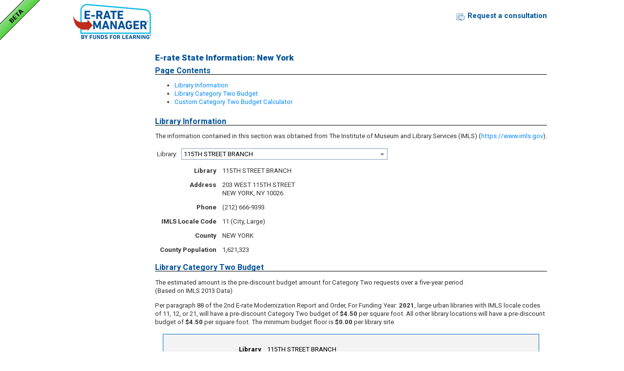

--- FILE ---
content_type: text/css
request_url: https://ermbeta.fundsforlearning.com/css/ERM.css
body_size: 4539
content:

/* Import the basic page layout (structure and colors) */
@import "/css/page_layout.css";
@import "/css/ermpage-navtabs.css";
@import "/css/ermnotification.css";
@import "/css/ermdropdown.css";

.inputbox
{
	font-weight: normal;
	border: 1px solid #000000;
}
.inputbutton
{
	font-weight: bold;
	font-size: 10px;
}


/* This is not even used by the tabs anymore but a few pages, so keep it. */
.navtabonBody
{
	font-size: 14px;
	color: #000000;
	font-style: normal;
	background-color: #C4D0DF;
	border-top-width: thin;
	border-right-width: thin;
	border-bottom-width: thin;
	border-left-width: thin;
	border-top-style: solid;
	border-right-style: solid;
	border-bottom-style: solid;
	border-left-style: solid;
	border-right-color: #C4D0DF;
	border-bottom-color: #C4D0DF;
	border-left-color: #C4D0DF;
	border-top-color: #C4D0DF;
	padding-bottom: 8px;
	padding-left: 5px;
}


/* Page title */
.pgtitle
{
	display: block;
	position: relative;
	text-align: left;
	font-size: 14pt;
	font-weight: bold;
	color: #333333;
	border-bottom: 3px solid #B6B6B6;
	padding: 2px 10px 2px 10px;
	margin: 8px 0px 16px 0px;
}

/* Maintenance warning */
.pgwarning
{
	display: block;
	position: relative;
	text-align: left;
	font-size: 14px;
	font-weight: normal;
	color: #333333;
	background-color:#F1D8D7;
	border-bottom: 1px solid #CC6666;
	border-top: 1px solid #CC6666;
	padding: 2px 10px 2px 10px;
	margin: 4px 32px 8px 32px;
}
.pgwarning div.maintheading { font-weight: bold; }
.pgwarning div.maintmsg { margin: 4px 0px 0px 26px; }
.pgwarning img { vertical-align: middle; margin: -2px 10px 0px 0px; border: 0px; }

/* general notice */
.pgnotice
{
	display: block;
	position: relative;
	text-align: left;
	font-size: 14px;
	font-weight: normal;
	color: #333333;
	background-color:#F1F0A7;
	border-bottom: 1px solid #CC9944;
	border-top: 1px solid #CC9944;
	padding: 2px 0px 2px 10px;
	margin: 4px 32px 8px 32px;
}
.pgnotice div.maintheading { font-weight: bold; }
.pgnotice div.maintmsg { margin: 4px 0px 0px 26px; }
.pgnotice img { vertical-align: middle; margin: -2px 10px 0px 0px; border: 0px; }

/* informational message */
.pginfomsg
{
	display: block;
	position: relative;
	text-align: left;
	font-size: 14px;
	font-weight: normal;
	color: #333333;
	background-color:#D8F1D7;
	border-bottom: 1px solid #66CC66;
	border-top: 1px solid #66CC66;
	padding: 2px 0px 2px 10px;
	margin: 4px 32px 8px 32px;
}
.pginfomsg div.maintheading { font-weight: bold; }
.pginfomsg div.maintmsg { margin: 4px 0px 0px 26px; }
.pginfomsg img { vertical-align: middle; margin: -2px 10px 0px 0px; border: 0px; }

/* Alerts */
.titledbox
{
	font-size: 12px;
	display: block;
	position: relative;
	text-align: left;
	border: 1px solid #6C83A6;
	margin: 16px 0px 16px 0px;
}
.titledbox h1
{
	font-size: 14px;
	font-weight: bold;
	color: #333333;
	background-color:#DEE3EB;
	padding: 2px 10px 2px 10px;
	margin: 0px;
	border-bottom: 1px solid #6C83A6;
}
.titledbox div
{
	padding: 6px 10px 6px 10px;
	margin: 0px;
}


/* ERMDataColumns */
table.ermdatacolumns { border-collapse: collapse; }
html.small table.ermdatacolumns { display: block; }
html.small table.ermdatacolumns > tbody { display: block; }
html.small table.ermdatacolumns > tbody > tr { display: block; }

table.ermdatacolumns tr.totalline { border-bottom: 3px double #000000; }

table.ermdatacolumns td.column { vertical-align: top; padding: 4px 4px 4px 28px; }
table.ermdatacolumns td.column:first-of-type { padding-left: 4px; }
html.small table.ermdatacolumns td.column { display: block; padding: 0px 0px 16px 0px; }

table.ermdatacolumns table.column { border-collapse: collapse; }
html.small table.ermdatacolumns table.column { width: 100%; }

table.ermdatacolumns table.column th.label { text-align: right; font-weight: bold; padding: 6px; }
html.small table.ermdatacolumns table.column th.label { display: block; text-align: left; padding: 0px 4px; }
html.full table.ermdatacolumns.nopadding table.column th.label { padding-top: 0px; padding-bottom: 0px; }

table.ermdatacolumns table.column td.value { text-align: left; padding: 6px; }
html.small table.ermdatacolumns table.column td.value { display: block; padding: 0px 4px 8px 4px; min-height: 1.2em; text-align: left !important; }
html.full table.ermdatacolumns.nopadding table.column td.value { padding-top: 0px; padding-bottom: 0px; }


/* Detail Section Tables */
table.detailtable
{
	font-size: 10pt;
	color: #000000;
	border-collapse: collapse;
	margin: 0px;
}
html.small table.detailtable { font-size: 1.0em; border-top: 2px solid #000000; border-bottom: 2px solid #000000; }

/* Turn all our ERM Detail Tables that are in the responsive layout into block-view items */
html.small table.detailtable,
html.small table.detailtable thead,
html.small table.detailtable tbody,
html.small table.detailtable tfoot,
html.small table.detailtable tr,
html.small table.detailtable th,
html.small table.detailtable td
{ display: block; }

/* Hide table headers (but not display: none;, for accessibility) */
html.small table.detailtable thead tr:not(.autofilter) { display: block; position: absolute; top: -9999px; left: -9999px; }

/* NOTE: Don't bother making these use nth-child(); filtering and subtables result in too many edge cases for it to work! */
table.detailtable tbody tr.odd { background-color: #FFFFFF; }
table.detailtable tbody tr.even { background-color: #E5E5E5; }

table.detailtable th
{
	background-repeat: no-repeat;
	background-position: right center;
	background-color:#BFBFBF;
	border-top: 2px solid #000000;
	border-bottom: 2px solid #000000;
	text-align: left;
	padding: 3px 4px;
	font-weight: normal;
}

table.detailtable td
{
	padding: 4px;
	border: none;
}

html.small table.detailtable td
{
	position: relative;
	text-align: left !important;
	padding-left: 136px;
	min-height: 19px;
}

html.small table.detailtable td:before
{
	position: absolute;
	top: 4px;
	left: 4px;
	display: block;
	font-weight: bold;
	width: 128px;
	content:attr(data-column);
	text-align: right;
	padding: 0px 8px 0px 0px;
	white-space: nowrap;
	text-overflow: ellipsis;
	overflow: hidden;
}

table.detailtable .sortbottom td
{
	background-color: #CCCCCC;
}

html.small table.detailtable .sortbottom { border-top: 1px solid #000000; }

/* Firefox-specific CSS hack needed to fix detailtable border-collapse problem :( */
@-moz-document url-prefix()
{
	table.detailtable { border-collapse: separate; border-spacing: 0px; }
}

/* Generic sortable styles */
html body table.sortable th /* Specificity */
{
	padding-right: 13px;
	background-position: right center;
	background-repeat: no-repeat;
}
html body table.sortable th.nosort
{
	padding-right: 4px;
}
html body table.sortable th.asc
{
	background-image: url("/images/sortableAsc.gif");
}
html body table.sortable th.desc
{
	background-image: url("/images/sortableDesc.gif");
}

table.sortable th a, table.sortable th a:visited, table.sortable th a:hover
{
	text-decoration:none;
	color:#000000;
}


/* AutoFilter */
html .sortable .autofilter
{
	padding: 0px !important;
	margin: 0px !important;
	border-spacing: 0px;
	background-color: #BFBFBF;
}
html .sortable .autofilter td
{
	margin: 0px !important;
	padding: 0px !important;
	text-align: center !important;
	border-bottom: 1px solid black;
}
html .sortable .autofilter input
{
	margin: 2px 0px !important;
	padding: 2px 1px 2px 1px !important;
	font-size: .8em !important;
	width: 98%;
	max-width: 100%; /* Bugfix for FF2 */
	border: 1px solid #7F9DB9 !important;
	box-sizing: border-box;
	border-radius: 0px;
}

html.small .sortable .autofilter td { border-bottom-width: 0px; }
html.small .sortable .autofilter td:last-of-type { border-bottom-width: 1px; }
html.small .sortable .autofilter td:before { font-weight: normal; }

html.small .sortable .autofilter input
{
	position: relative;
	left: 136px;
	right: 0px;
	width: auto;
}


/* Fixed Headers */
html tr.floatingheader { position: fixed; top: 0px; z-index: 5; padding: 0px; margin: 0px; } /* Margin 0 is VERY important here for all browsers! */
html tr.floatingheader th { border-top: 0px; } /* IE needs this */
html tr.floatingheader th:first-child { border-left: 0px; } /* We need to re-state this for Chrome for some reason */

/* Subtable (Expando-tables) */
table.subtable
{
	margin-left: 20px;
	border-collapse: collapse;
	border: 1px solid #000000;
}
table.subtable th
{
	color: #FFFFFF;
	background-color: #6C83A6;
}
table.subtable td
{
	background-color: #E6ECF5;
}

.BlackTri /* Give the black triangle image some extra padding for easy clicking */
{
	padding: 4px;
	margin: -4px;
}



/* Misc */
table.misc1
{
	border: 2px;
	width:100%;
}
table.misc1 td
{
	border-bottom: 1px solid;
	color: #000000;
	padding-left:10px;
	padding-top:4px;
	padding-bottom:4px;
}
table.misc1 th
{
	border-bottom: 1px solid;
	color: #000000;
	font-weight: bold;
	word-spacing: 3px;
	vertical-align: middle;
}
td.blank
{
	border:0px solid #000000;
	color:#000000;
}
th.blank
{
	border:0px solid #000000;
	color:#000000;
}
.feathighlight
{
	margin: 16px;
	padding: 12px;
	color: #000000;
	background-color: #F3F3F3;
	border: 1px solid #0066cc
}
html.small .feathighlight { margin: 8px; padding: 8px; }

.feathighlight p.heading { font-weight: bold; text-align: center; }


/* Generic box-style content */
.toolboxwrapper
{
	display: flex;
	flex-wrap: wrap;
}
.toolboxwrapper.vertical { flex-direction: column; }
.toolboxwrapper .toolboxwrapper { flex: 1 1 auto; }

/* This is needed for IE11 */
html.full .toolboxwrapper { max-width: 980px; }

.toolbox
{
	flex: 1 1 auto;
	margin: 0px 8px 16px 8px;
	padding: 0px;
	max-width: 380px;
	color: #808080;
	box-sizing: border-box;
	border: 1px solid #505050;
	border-radius: 2px 2px 2px 2px;
}

.toolbox h2
{
	display: block;
	font-weight: bold;
	font-size: 1em;
	margin: 12px 12px 8px 24px;
	padding: 4px;
	color: #204C97;
}

.toolbox h2 a { color: #204C97; text-decoration: none; }
.toolbox h2 a::after
{
	display: inline-block;
	content: '»';
	margin-left: 4px;
	color: #942523;
}

.toolbox a, .toolbox a:visited { color: #0F5B9E; text-decoration: none; }
.toolbox p { margin: 4px 8px 4px 28px; padding: 0px; }
.toolbox ul { margin: 0px; padding: 4px 24px; }
.toolbox ul.raquo { list-style-image: url('/images/bullet_sidebar.png'); }
.toolbox li { padding: 2px 2px 2px 0px; margin-left: 4px; color: #0F5B9E; font-size: 1em; }
.toolbox table.detailtable { width: 100%; box-sizing: border-box; }
.toolbox .ermbutton-blue, .toolbox .ermbutton-red, .toolbox .ermbutton-white { margin-left: 24px; }
html.small .toolbox .ermbutton-blue, html.small .toolbox .ermbutton-red, html.small .toolbox .ermbutton-white
{ display: block; margin: 8px; }

/* In the small layout, we need to remove our border but only if we are the last instance of the wrapper that has an ERM data table ¯\_(:))_/¯ */
html.small .toolbox .ERMDataTblWrapper:last-child table.detailtable { border-bottom-width: 0px; }



/* ERM Data Table Wrapper */
.ERMDataTblWrapper
{
	position: relative;
}

/* ERM Data Table links */
.ERMDataTblSpreadsheetLink
{
	margin: 4px 4px 4px 16px;
}
.ERMDataTblSpreadsheetLink div
{
	display: inline-block;
	margin-left: 20px;
}
/* NOTE: Tab-based options are hidden on small layout, so for consistency hide the bottom ones too. */
html.small .ERMDataTblSpreadsheetLink { display: none; }


/* CSS-popup screen */
#loadingpleasewait
{
	position: absolute;
	display: inline;
	z-index: 99;
	left: 50%;
	top: 40%;
	width: 300px;
	height: 40px;
	margin: -20px -150px -20px -150px;
	padding: 10px;
	font-size: 12px;
	border: 1px solid #34485F;
	color: white;
	background-color: #003366;
}
#sorttablepleasewait
{
	position:absolute;
	display: none;
	z-index: 99;
	left: 50%;
	top: 40%;
	width: 300px;
	height: 50px;
	margin: -25px -150px -25px -150px;
	padding: 10px;
	border: 1px solid #34485F;
	color: white;
	background-color: #003366;
}
#loadingpleasewait div, #sorttablepleasewait div
{
	font-size: 18px;
	font-weight: bold;
}


/* FAYT selector */
#selectorfayt
{
	position: absolute;
	top: -8px;
	right: 0px;
	color: #00529A;
	background-color: #FFFFFF;
	padding: 6px;
	min-width: 400px;
	border: 1px solid #00529A;
	border-radius: 2px;
	text-align: right;
	vertical-align: top;
}

#selectorfayt table
{
	padding: 0px;
	margin: 0px;
	border-collapse: 0px;
	border: 0px;
}

#selectorfayt table td { padding: 0px; vertical-align: top; }
#selectorfayt table td:first-child { width: 100%; padding-right: 12px; }

#selectorsrch { width: 100%; vertical-align: middle; margin: 0px; padding: 2px }
#selectorx { cursor:pointer; width:16px; height: 16px; vertical-align: middle; margin: 4px 0px 0px 0px; }

#selectorresults
{
	display:none;
	position:absolute;
	top: 34px;
	left: -21px;
	right: 0px;
	border: 1px solid #ADADAD;
	background-color: #EFEFEF;
   font-weight:bold;
	text-align: left;
	z-index: 9999 !important;
	padding: 2px;
}

#selectorresults a, #selectorresults div
{
	display: block;
	margin: 0px;
	padding: 2px 8px;
	border: 1px solid #EFEFEF;
	color: black;
	font-size: 0.9em;
	text-decoration: none;
}
#selectorresults a:hover { background-color: #C1D2EE; border-color: black; }


/* Tooltips - Regular and links */
a.tooltip, a.tooltip:visited
{
	position: relative;
	color: #000000;
	text-decoration: none;
	cursor: pointer;
	outline-style: none; /* Hide the focus box if possible */
}
a.atooltip
{
	position: relative;
	cursor: default;
}

a.tooltip span, a.atooltip span
{
	display: none;
	position: absolute;
	top: 32px;
	left: 32px;
	z-index: 10003;
	width: 300px;
	border: 1px solid #6083A9;
	background-color: #FFFFFF;
	color: #000000;
	text-decoration: none;
	text-align: left;
	font-weight: normal;
	padding: 2px 4px 2px 4px;
	font-size: 11px;
	white-space: normal;
	-moz-user-select: none;
	-khtml-user-select: none;
	-webkit-user-select: none;
	-o-user-select: none;
	user-select: none;
}
a.tooltip:hover span, a.atooltip:hover span
{
	display: block;
}
a.tooltip span:hover, a.atooltip span:hover /* This looks silly, but trust me it's correct. It's to fix Firefox mouseover problems */
{
	display: none;
}
a.tooltip span div, a.atooltip span div /* Tooltip caption */
{
	display: block;
	background-color: #6083A9;
	color: #FFFFFF;
	font-weight: bold;
	margin: -2px -4px 0px -4px;
	padding: 2px 2px 2px 2px;
}
html.small a.tooltip:hover span, html.small a.atooltip:hover span { display: none !important; }


a.iconlink, a.iconlink:hover, a.iconlink:active, a.iconlink:visited
{
	color: #0088FF;
	text-decoration: none;
	white-space: nowrap;
}
html.small a.iconlink { white-space: normal; }

a.iconlink img
{
	border: 0px none;
	height: 16px;
	width: 16px;
	vertical-align: bottom;
}


.ErrorMsgBox
{
	padding: 48px 48px 48px 48px;
	background-color: #F3F3F3;
	border: 1px solid #0066CC;
	width: 400px;
	margin: 32px auto 32px auto;
	text-align: left;
	z-index: 9999;
}
.ErrorMsgBoxIcon { float: left; }
.ErrorMsgBoxTitle { font-weight: bold; font-size: 14px; margin-left: 40px; }
.ErrorMsgBoxBody { clear: both; text-align: left; padding-top: 24px; }

.PeabodyCalendar { font-size: x-small; }
.PeabodyCalendar a, .PeabodyCalendar a:visited { color:#3300FF; text-decoration:underline; font-weight:bold; }
.PeabodyCalendarActive { background-color:white; }



/* Site-wide Search box */
#ermpage-sidebar div.searchbox { clear: both; text-align: center; padding: 4px 0px 4px 0px !important; }
#ermpage-sidebar div.searchbox form { padding: 0px; margin: 0px; }
#ermpage-sidebar div.searchbox input { vertical-align: text-bottom; }
#ermpage-sidebar div.searchbox input.searchbox { display: block; width: 90%; margin: 0px auto 2px auto; }
#ermpage-sidebar div.searchbox input.inputbutton { float: right; margin-right: 4px; }



.newsletterform { padding: 0px; }
.newsletterform p { padding: 0px 8px; }


/* CSS for Archive List view modal windows */
div.archivelistmodal
{
	position: absolute;
	top: 34px;
	bottom: 34px;
	left: 6px;
	right: 6px;
	border: 1px solid #000000;
	background-color: #FFFFFF;
	overflow: auto;
}

div.archivelistmodal table
{
	width: 100%;
	margin: 0px;
	border-top: 0px;
	border-left: 0px;
	border-right: 0px;
}

/* CSS for Archive Link view modal windows */
div.archivelinkmodal
{
	position: absolute;
	top: 56px;
	bottom: 34px;
	left: 6px;
	right: 6px;
	border: 1px solid #000000;
	background-color: #FFFFFF;
	overflow: auto;
}

div.archivelinkmodal ul { margin: 2px; padding: 2px; }
div.archivelinkmodal li { margin: 0px; padding: 4px; cursor: pointer; }
div.archivelinkmodal li:hover { background-color: #C1D2EE; }
div.archivelinkmodal li.folder { list-style-type: none; }
div.archivelinkmodal li.file { list-style-type: none; padding-left: 24px; }
div.archivelinkmodal li label { cursor: pointer; }
div.archivelinkmodal ul ul { padding-left: 22px; }


/* Rich Text Editor (CKEditor) Custom CSS */
/* Override components of CKEditor Skin! Yes this is dangerous and stupid! */
html .cke_chrome { box-sizing: border-box; padding-bottom: 3px; }
html.small .cke_chrome { width: 100% !important; }


/* FFL-Only CSS. Why am I bothering with all this? Specificity! */
html body .fflonly
{
	background-position: 0 0 !important;
	background-repeat: repeat;
	background-image: url(/images/fflonly.gif) !important;
}

/* Mega-hack for FFL-Only columns in ERMSortable tables */
html body #ermpage-container table.sortable th.fflonly.asc
{
	background-position: right center !important;
	background-repeat: no-repeat !important;
	background-image: url("/images/sortableAsc.gif") !important;
}
html body #ermpage-container table.sortable th.fflonly.desc
{
	background-position: right center !important;
	background-repeat: no-repeat !important;
	background-image: url("/images/sortableDesc.gif") !important;
}

/* Printer-friendly CSS */
@media print
{
	table.sortable, table.sortable th { border-color: #000000; }
}

--- FILE ---
content_type: text/css
request_url: https://ermbeta.fundsforlearning.com/css/contextmenu.css
body_size: 635
content:
div.context-menu
{
	position: absolute;
	margin: 0px;
	padding: 0px;
	background-color: #EFEFEF;
	border: 1px solid #ADADAD;
	-moz-user-select: none;
	-khtml-user-select: none;
	-webkit-user-select: none;
	-o-user-select: none;
	user-select: none;
	-webkit-box-shadow: 4px 4px 8px -2px rgba(0, 0, 0, 0.5);
	box-shadow: 4px 4px 8px -2px rgba(0, 0, 0, 0.5);
	z-index: 9999;
	font-size: 10pt;
}

html.small div.context-menu
{
	position: fixed;
	left: 0px !important;
	right: 0px !important;
	bottom: -400px;
	width: 100%;
	box-sizing: border-box;
	font-size: 1.0em;
	transition: bottom 150ms linear;
}

div.context-menu a { display: block; min-width: 150px; margin: 2px; padding: 2px 8px; color: #000000; text-decoration: none; border: 1px solid #EFEFEF; }
div.context-menu a:hover { background-color: #C1D2EE; border-color: #4D607F; }
div.context-menu hr { display: block; height: 0px; margin: 4px 0px; padding: 0px; border: 0px; border-bottom: 1px solid #000000; }
div.context-menu img { height: 16px; width: 16px; margin-right: 8px; vertical-align: text-bottom; }

html.small div.context-menu a { padding-top: 8px; padding-bottom: 8px; }

/* iPads get a larger tap area */
@media only screen and (device-width: 768px) and (device-height: 1024px)
{
	div.context-menu a
	{
		padding-top: 8px;
		padding-bottom: 8px;
	}
}

/* Android Tablets get a larger tap area too */
@media only screen and (device-width: 800px) and (device-height: 1280px)
{
	div.context-menu a
	{
		padding-top: 8px;
		padding-bottom: 8px;
	}
}

@media print
{
	div.context-menu, div.context-menu * { display: none !important; position: static; float: none; }
}

--- FILE ---
content_type: text/css
request_url: https://ermbeta.fundsforlearning.com/css/select2.css
body_size: 1105
content:
/* Custom ERM CSS for Select2 (jQuery <select> library) */
.select2-container { min-width: 96px; box-sizing: border-box; color: #000000; }
.select2-container .select2-selection { border-color: #7F9DB9; }
.select2-container.select2-container:hover .select2-selection,
.select2-container.select2-container--focus .select2-selection { border-color: #489FEE; }
.select2-container--open .select2-selection { border-color: #489FEE; }
.select2-dropdown { border-color: #489FEE; background-color: #EFEFEF; }

#ermpage-sidebar .select2-container { display: block; }

.select2-container .select2-dropdown--below { border-radius: 0px; top: -1px; border-top: 1px solid #489FEE; }
.select2-container .select2-dropdown--above { border-radius: 0px; top: 1px; border-bottom: 1px solid #489FEE; }

.select2-container .select2-search .select2-search__field { margin-top: 1px; }


.select2-results__option { min-height: 1.3em; padding: 8px 8px 8px 16px; }

.select2-container .select2-results__option[aria-selected="true"]
{
	color: #FFFFFF;
	background-color: #7F9DB9;
}

.select2-container .select2-results__options[aria-multiselectable="true"] .select2-results__option
{
	padding-left: 24px;
	background-image: url(/images/checkbox_unchecked.png);
	background-position: 4px 9px;
	background-repeat: no-repeat;
}

.select2-container .select2-results__options[aria-multiselectable="true"] .select2-results__option[role="group"]
{
    padding-left: 5px;
	background-image: none;
}

.select2-container .select2-results__options[aria-multiselectable="true"] .select2-results__option[aria-selected="true"]
{
	background-image: url(/images/checkbox_checked.png);
}

.select2-container .select2-results__option--highlighted[aria-selected]
{
	background-color: #C1D2EE;
	color: #000000;
}

.select2-container .select2-selection
{
	display: block;
	min-height: 1.7em;
	line-height: 16px;
	border-radius: 0px;
}

.select2-container .select2-selection--single
{
	height: auto;
}

.select2-container .select2-selection .select2-selection__rendered
{
	color: #000000;
	padding: 0px 2px 0px 4px;
}

.select2-container .select2-selection--single .select2-selection__rendered
{
	padding-right: 20px;
	line-height: 1.58em;
}

.select2-container .select2-selection--multiple
{
	max-height: 200px;
	overflow: auto;
}

.select2-container .select2-selection--multiple .select2-selection__rendered::after
{
	content: '';
	position: absolute;
	border-color: #888 transparent transparent transparent;
	border-style: solid;
	border-width: 5px 4px 0 4px;
	height: 0;
	right: 7px;
	margin-left: -4px;
	margin-top: -1px;
	top: 50%;
	width: 0;
}

.select2-container .select2-selection--single .select2-selection__arrow
{
	top: -1px;
}

.select2-container--open .select2-selection--multiple .select2-selection__rendered::after
{
	border-color: transparent transparent #888 transparent;
	border-width: 0px 4px 5px 4px;
}

.select2-container .select2-selection .select2-selection__choice
{
	display: inline-block;
	position: relative;
	font-size: 1em;
	margin-top: 0px;
	margin: 2px 4px 0px 0px;
	padding: 1px 13px 1px 3px;
	line-height: 0.9em;
	background: #E7E7E7;
	border-color: #BFBFBF;
}

.select2-container .select2-selection .select2-selection__choice .select2-selection__choice__remove
{
	position: absolute;
	right: -3px;
	margin-left: 0px;
	padding: 0px 4px;
	border-radius: 0px 4px 4px 0px;
}

.select2-container .select2-search--inline { padding-right: 8px; }





html.small .select2-container .select2-selection .select2-selection__rendered
{
	font-size: 1.1em;
	line-height: 27px;
}

html.small .select2-container .select2-selection--single .select2-selection__arrow b
{
	margin-top: 1px;
}

html.small :not(.select2).select2-container.select2-container--open
{
	position: fixed !important;
	top: auto !important;
	bottom: -1px !important;
	left: 0px !important;
	right: 0px !important;
	font-size: 1.2em;
	border-top: 1px solid #000000;
	z-index: 1100;
}

html.small .select2-container .select2-results > .select2-results__options
{
	max-height: 320px !important;
}

html.small :not(.select2).select2-container .select2-dropdown
{
	border-left: 0px;
	border-right: 0px;
	border-bottom: 0px;
	border-radius: 0px;
}

html.small .select2-results__option { padding: 8px 8px 8px 16px; }

/*	html.small .select2-container .select2-results__options[aria-multiselectable="true"] .select2-results__option
{
	padding-left: 24px;
	background-position: 4px 9px;
}
*/

--- FILE ---
content_type: text/css
request_url: https://ermbeta.fundsforlearning.com/css/page_layout.css
body_size: 8081
content:
@charset "UTF-8";

/* Google Roboto Font https://www.google.com/fonts#UsePlace:use/Collection:Roboto */
@import url(https://fonts.googleapis.com/css?family=Roboto:400,400italic,700,900);

/* Reset our browser CSS to a global default. This helps accuracy across different browsers */
@import "/css/reset.css";

html, body
{
	margin: 0px;
	padding: 0px;
	font-family: 'Roboto', Verdana, Arial, Helvetica, sans-serif;
	font-size: 10pt;
	color: #333333;
	background-color: #FFFFFF;
	text-align: left;
	line-height: 1.3em;
}
html.small body { font-size: 1.1em; }
html body.showwaitcursor * { cursor: wait !important; }

p { margin: 1em 0px; }
sup { font-size: 0.8em; line-height: 0.9em; margin-left: 1px; vertical-align: super; }

/* Default padding level for all tables. DO NOT CHANGE THIS! It screws up everything! */
th, td { padding: 4px; margin: 0px; vertical-align: top; }

a { color: #0088FF; text-decoration: none; cursor: pointer; }
a:visited { color: #00529A; }
a img { border: 0px; } /* IE puts borders around hyperlinked images, so turn that off by default. Leave this as generic as possible so it can be overridden */

/* Fix fieldset borders for Chrome & IE */
fieldset { border: 2px groove #F0F0F0; }

/* Default values for all headers stolen from Firefox */
h1, h2, h3, h4, h5, h6, h7, h8 { font-family: 'Roboto', Verdana,Arial,Helvetica,sans-serif; }
h1 { font-size: 2em; margin: 0.67em 0px; }
h2 { font-size: 1.5em; margin: 0.83em 0px; }
h3 { font-size: 1.17em; margin: 1em 0px; }
h4 { font-size: 1em; margin: 1.33em 0px; }
h5 { font-size: 0.83em; margin: 1.67em 0px; }
h6 { font-size: 0.67em; margin: 2.33em 0px; }
h7 { font-size: 0.5em; margin: 2.5em 0px; }
h8 { font-size: 0.37em; margin: 2.86em 0px; }

/* Fix font-family bug for Firefox 40+ on input/select elements */
input, select, option, textarea { line-height: 1.3em; font-size: 1em; font-family: 'Roboto', Verdana, Arial, Helvetica, sans-serif; }

/* Select boxes should NEVER be larger than the screen on mobile... */
html.small select { max-width: 90%; overflow: hidden; }

/* Not IE8 though... */
.lt-ie9 input, .lt-ie9 select, .lt-ie9 option, .lt-ie9 textarea { font-family: Verdana, Arial, Helvetica, sans-serif; }

ol { margin: 1em 0px; padding: 0px 0px 0px 40px; }
ul { margin: 1em 0px; padding: 0px 0px 0px 40px; }

input[type=text], input[type=password], textarea
{
	font-size: 1em;
	margin: 0px;
	padding: 2px;
	border: 1px solid #7F9DB9;
	border-width: 1px;
	border-style: solid;
	border-radius: 0px !important;
	box-sizing: border-box;
}
html.small input[type=text], html.small input[type=password], html.small textarea { font-size: 1.1em; padding: 3px; }

html.small input[type=text].smallfull, html.small input[type=password].smallfull, html.small textarea.smallfull
{ display: block; width: 100%; margin: 8px 0px; box-sizing: border-box; }

input[type=text]:hover, input[type=password]:hover, textarea:hover
{
	border-color: #489FEE;
}

input[type=text]:focus, input[type=password]:focus, textarea:focus
{
	border-color: #489FEE;
	box-shadow: inset 1px 1px 3px -2px #555555, 0px 0px 1px 0px #489FEE;
	outline: none; /* VERY IMPORANT for Chrome */
}

/* Needed for Firefox to reset default submit button type */
input[type=submit] { line-height: 1.3em; }

html.small img { max-width:100%; height: auto; }

html.small .nosmall { display: none !important; }
html.full .nofull { display: none !important; }


/* CSS Hack for HTML5 Drag & Drop events! */
[draggable]
{
	-khtml-user-drag: element;
	-webkit-user-drag: element;
	-khtml-user-select: none;
	-webkit-user-select: none;
}


/* ERMPage Containers */
html.full #ermpage-narrow-container
{
	width: 980px; /* Any wider than this and IE6 1024x768 has scrollbars */
	margin: 0px auto 0px auto;
}

#ermpage-container
{
	width: 100%;
	padding: 0px;
	margin: 0px;
	border-collapse: collapse;
}

/* ERM Notification Banner */
#ermpage-banner
{
	position: relative;
	background-color: #F3DD79;
	border-bottom: 1px solid #DCB936;
	padding: 8px 40px;
	margin: 0px;
	z-index: 100;
}
#ermpage-banner.green { background-color: #D8F1D7; border-color: #66CC66; }
#ermpage-banner.red { background-color: #F1D8D7; border-color: #CC6666; }
#ermpage-banner.grey { background-color: #F1F1F1; border-color: #555555; }

#ermpage-banner img { border: 0px; margin: 0px; vertical-align: text-bottom; }
#ermpage-banner img.left { position: absolute; top: 9px; left: 16px; }
#ermpage-banner a.close { position: absolute; top: 9px; right: 8px; }

/* IE6 and IE7 need some special tweaking */
.lt-ie8 #ermpage-banner { top: 7px; }
.lt-ie8 #ermpage-banner img.left, .lt-ie8 #ermpage-banner a.close { top: 8px; }

/* ERM Header CSS */
#ermpage-header
{
	position: relative;
	margin: 0px auto;
	padding: 0px;
	min-height: 88px;
	max-width: 980px;
}
html.small #ermpage-header { min-height: 60px; }


/* Developer Banner */
a.dev-banner { position: absolute; top: -4px; left: -4px; outline: 0; z-index: 900; }
html.small a.dev-banner { top: -8px; left: -8px; width: 70px; height: 70px; }

#ermpage-header a.logo { position: absolute; left: 0px; top: 8px; width: 160px; height: 72px; outline: 0;
								background-image: url(/images/erm-logo.png); z-index: 2; }
html.small #ermpage-header a.logo {
	left: 8px;
	top: 6px;
	width: 98px;
	height: 48px;
	background-image: url(/images/erm-logo-mobile.png);
	background-size: contain;
	background-repeat: no-repeat;
}


#ermpage-header td.logocaption { width: 112px; text-align: center; vertical-align: bottom;}
#ermpage-header td.logocaption img { margin: 12px 0px 4px 0px; }

#ermpage-header .username { font-weight: bold; margin-bottom: 4px; }
#ermpage-header .btu { color: red; }

#ermpage-header td.right {
	padding: 10px 50px 3px 8px;
	white-space: nowrap;
	width: 370px;
}
#ermpage-header td.right div.btu { color: #FF0000; }

#ermpage-header td a, #ermpage-header td a:visited { color: #333333; }

#ermpage-loggedin
{
	position: absolute;
	right: 8px;
	top: 18px;
	font-size: 0.9em;
	color: #00529A;
	text-align: right;
	min-width: 310px;
}

#ermpage-loggedin div.usernameacct { padding-bottom: 2px; }
#ermpage-loggedin div.usernameacct span.username { padding-left: 8px; }
#ermpage-loggedin a { margin: 0px 4px; color: black; font-weight: bold; text-decoration: none; }
#selectorlink a { font-weight:normal; color: #00529A; }
#selectormag { cursor:pointer; margin-bottom: -4px; }

#ermpage-loggedin div.icon { float: left; }

/* Tweaks for small layout */
html.small #ermpage-loggedin { top: 12px; }
html.small #ermpage-loggedin span.acctdetail { display: none; }
html.small #selectorlink { display: block; }
html.small #ermpage-loggedin a { margin: 0px; }
html.small #ermpage-loggedin div.icon { display: none; }


#ermpage-notloggedin
{
	position: absolute;
	right: 8px;
	top: 22px;
	font-size: 0.8em;
	font-weight: bold;
	text-align: right;
	color: #00529A;
}
html.small #ermpage-notloggedin { top: 8px; }

#ermpage-notloggedin a { display:inline-block; padding: 2px 0px 2px 26px; font-size: 1.4em; color: #00529A; text-decoration: none; }
html.full #ermpage-notloggedin a { margin-left: 32px; }

#ermpage-notloggedin a sup { font-size: 0.7em; }
#ermpage-notloggedin a.consultation { background: url('/images/table_comment-24.png') no-repeat 0px 1px; }
#ermpage-notloggedin a.login { background: url('/images/fflarrow-24.png') no-repeat 0px -2px; }
html.small #ermpage-notloggedin a.login { display: block; }


/* Global Search Box (Full & Small panel layouts) */
html.full .ermpage-search-wrapper
{
	position: absolute;
	right: 8px;
	top: 57px;
	font-weight: bold;
	text-align: right;
	color: #00529A;
	background-color: #FFFFFF;
}

html.small .ermpage-search-wrapper
{
	padding: 8px;
	font-weight: bold;
	color: #00529A;
	background-color: #FFFFFF;
}

html.full .ermpage-search-wrapper form { clear: both; }
html.small .ermpage-search-wrapper form { display: flex; align-items: center; }

.ermpage-search-wrapper input
{
	padding: 2px;
	border: 1px solid #888888;
	border-radius: 0px;
}

html.full .ermpage-search-wrapper input
{
	width: 200px;
	height: 23px;
}
html.small .ermpage-search-wrapper input { flex: 1 1 auto; width: 1px; }

/* HACK: 768px screens (portrait tablets) get full layout, but need this box to be a little smaller... */
@media only screen and (max-width:980px)
{
	html.full .ermpage-search-wrapper input { width: 140px; }
}

.ermpage-search-wrapper input:focus
{
	border-color: #489FEE;
	box-shadow: inset 1px 1px 3px -2px #555555, 0px 0px 1px 0px #489fee;
	outline: none;
}

.ermpage-search-wrapper a.ermbutton-blue
{
    width: 30px;
    height: 23px;
    min-width: 30px;
    margin: 0px;
    vertical-align: top;
}
html.small .ermpage-search-wrapper a.ermbutton-blue { flex: 0 0 auto; padding: 3px 8px 4px 7px; }
html.small .ermpage-search-wrapper a.ermbutton-blue:active { padding: 4px 7px 3px 8px; }

.ermpage-search-wrapper a.ermbutton-blue img { vertical-align: text-top; }


/* ERM Login form (Full layout; appears in Modal window) */
form.erm-login { padding: 0px; margin: 0px; text-align: center }
form.erm-login img.dev-banner { position: absolute; left: 0px; top: 29px; z-index: 900; }
form.erm-login img.erm-logo { width: 320px; height: 144px; margin: 10px auto 10px auto; display: block;
										background-image: url('/images/erm-logo-medium.png'); background-size: 320px 144px; background-repeat: no-repeat; }
form.erm-login table { margin: 0px auto; padding: 0px; border-collapse: collapse; }
form.erm-login table th { vertical-align: text-bottom; text-align: right; }
form.erm-login table td { vertical-align: text-bottom; text-align: left; }
form.erm-login input[type='text'], form.erm-login input[type='password'] { width: 150px; }
form.erm-login input.ermbutton-blue { width: 100px; margin: 0px 10px 0px 10px; }
form.erm-login input[type='submit'] { font-weight: bold; }
form.erm-login div { width: 360px; margin: 0px auto; padding: 12px 0px 0px 0px; text-align: left; }
form.erm-login p { margin: 13px 0px; }
form.erm-login div span { display: inline-block; width: 265px; }

/* On-screen keyboards in landscape mode make a mess of things, so we need to anchor the window to the top here */
@media only screen and (max-height:768px) and (min-height:320px)
{
	html.full.mod-touchevents #ermpage-modalwindow.login
	{
		top: 0px !important;
		margin-top: -64px !important;
	}
}


/* ERM Login form (Full layout; appears in Modal window) */
#ermpage-sidebar form.erm-login-small img.dev-banner { position: absolute; left: 0px; top: 27px; z-index: 900; }
#ermpage-sidebar form.erm-login-small img.erm-logo { width: 240px; height: 108px; margin: 4px auto 16px auto; display: block;
			background-image: url('/images/erm-logo-mobile.png'); background-size: 240px 108px; background-repeat: no-repeat; }

#ermpage-sidebar form.erm-login-small input[type=text],
#ermpage-sidebar form.erm-login-small input[type=password]
{
	display: block; width: 100%; box-sizing: border-box; margin-bottom: 12px;
}

#ermpage-sidebar form.erm-login-small input.ermbutton-blue { display: block; width: 100%; margin: 8px 0px 16px 0px; box-sizing: border-box; }
#ermpage-sidebar form.erm-login-small p { margin: 16px 0px; }

html.small #ermpage-sidebar div.ermacctinfo a.login { display: block; margin: 16px 8px; font-weight: bold; }


/* Breadcrumbs */
#ermpage-breadcrumbs { margin: 0px 0px 4px 0px; padding: 0px; }
#ermpage-breadcrumbs li { display: inline-block; margin: 0px 8px 0px 0px; padding: 0px; }
#ermpage-breadcrumbs a, #ermpage-breadcrumbs span { padding-left: 16px; color: #00529A; text-decoration: none; white-space: nowrap;
		background: url(/images/bullet_chevron_right_00529a.png) no-repeat left center; }


/* ERM Sidebar CSS */
#ermpage-sidebar
{
	margin: 0px;
	padding: 4px 0px 4px 0px;
	min-width: 160px;
	width: 160px;
	font-size: 10pt;
	background-color: #E7E7E7;
}

html.small #ermpage-sidebar
{
	display: none;
	position: absolute;
	right: -266px; /* Initial position is hidden so we can animate our slide in */
	top: 0px;
	width: 256px;
	min-width: 256px;
	min-height: 100%;
	padding-top: 0px;
	font-size: 1.1em;
	box-shadow: -2px 0px 6px 0px rgba(0, 0, 0, 0.5);
	box-sizing: border-box;
	z-index: 1025;
	transition: right 150ms linear;
}
html.small #ermpage-sidebar.active { display: block; }


#ermpage-sidebar.hidden { display: none; }

#ermpage-sidebar a, #ermpage-sidebar a:visited
{
	text-decoration: none;
	color: #333333;
}
#ermpage-sidebar a:hover { color: #942523; }

#ermpage-sidebar .activeSidebarLink
{
  font-weight: bold;
  color: #333333;
}

/* Styling for the content of the sidebar sections */
#ermpage-sidebar div.element
{
	padding: 4px 0px 16px 0px;
}
html.small #ermpage-sidebar div.element:first-of-type { padding-top: 0px; }

/* IE6,IE7,IE8 don't get a box shadow (not even w/ filter:), so instead give the sidebar element a right border!
	We don't use filter: here because it turns off font anti-aliasing, and it looks terrible! */
.lt-ie9 #ermpage-sidebar div.element { border-right: 1px solid #A6A6A6; }

#ermpage-sidebar div.title
{
	padding: 2px 2px 2px 8px;
	color: #FFFFFF;
	font-family: 'Roboto', Verdana,Arial,Helvetica,sans-serif;
	background-color: #00529A;
}
html.small #ermpage-sidebar div.title { padding: 4px 4px 4px 8px; }
#ermpage-narrow-container #ermpage-sidebar div.element { margin-left: 0px; padding-left: 0px; } /* Don't need to offset the menu on narrow menus */
#ermpage-narrow-container #ermpage-sidebar div.title { padding-left: 8px; padding-right: 0px; } /* Tweak the padding for narrow view */

#ermpage-sidebar div.content { padding: 2px 0px 1px 0px; background-color: #E7E7E7; }


#ermpage-sidebar div.content div.accordion { margin: 0px 0px 4px 0px; padding: 0px; }

#ermpage-sidebar div.content div.accordion div.bellows
{
	margin: 0px;
	padding: 0px;
	max-height: 100px;
	overflow: hidden;

	-webkit-transition: max-height 0.5s;
	transition: max-height 0.5s;
}
html.small #ermpage-sidebar div.content div.accordion div.bellows { max-height: 144px; }
#ermpage-sidebar div.content div.accordion.notransitions div.bellows
{
	-webkit-transition: none !important;
	transition: none !important;
}

#ermpage-sidebar div.content div.accordion div.button
{
	height: 16px;
	padding-left: 26px;
	background: url(/images/bullet_chevron_down.png) no-repeat 6px center;
	cursor: pointer;
}
html.small #ermpage-sidebar div.content div.accordion div.button { padding-top: 6px; padding-bottom: 6px; }
#ermpage-sidebar div.content div.accordion.active div.button { background-image: url(/images/bullet_chevron_up.png); }


#ermpage-sidebar a.checkbox, #ermpage-sidebar a.radio
{
	display: block;
	margin: 0px 0px 0px 6px;
	padding: 2px 2px 2px 20px;
	background: url(/images/checkbox_unchecked.png) no-repeat 0px center;
	max-width: 130px;
	white-space: nowrap;
	overflow: hidden;
	text-overflow: ellipsis;
}
html.small #ermpage-sidebar a.checkbox, html.small #ermpage-sidebar a.radio { padding: 4px 4px 4px 20px; max-width: 186px; }
#ermpage-sidebar a.radio { background-image: url(/images/radio_unchecked.png); }
#ermpage-sidebar a.checkbox.checked { background-image: url(/images/checkbox_checked.png); }
#ermpage-sidebar a.radio.checked { background-image: url(/images/radio_checked.png); }



#ermpage-sidebar ul
{
   list-style: none;
   padding: 0px 0px 8px 0px;
	margin: 0px 0px 0px 2px;
}

#ermpage-sidebar ul li { margin: 0px; padding: 1px; }
html.small #ermpage-sidebar ul li { padding: 6px 1px; }
.lt-ie8 #ermpage-sidebar ul li { display: inline; padding: 0px; } /* IE6 and IE7 need some special tweaking */

#ermpage-sidebar ul li a { padding: 0px 0px 0px 12px; background: url(/images/bullet_sidebar.png) no-repeat 1px center; }
#ermpage-sidebar ul li.active a { font-weight: bold; background: url(/images/currentSidebarLink.png) no-repeat 0px center; }

#ermpage-sidebar ul li.bullet { margin-left: 2px; list-style: inside circle; }
#ermpage-sidebar ul li.bullet.active { list-style-type: disc; }
#ermpage-sidebar ul li.bullet a { padding-left: 0px; background-image: none; }


#ermpage-sidebar div.content div
{
	padding: 4px 8px 4px 8px;
}

#ermpage-sidebar p
{
	padding: 0px 8px 0px 8px;
}

#ermpage-sidebar form
{
	padding: 4px 6px 0px 6px;
	margin: 0px 0px 0px 0px;
	max-width: 160px;
	box-sizing: border-box;
}

html.small #ermpage-sidebar form { max-width: 100%; }

#ermpage-sidebar form.nopadding { padding: 0px; }

#ermpage-sidebar form:not(.nopadding) p { padding: 0px; }

#ermpage-sidebar select
{
	width: 100%;
   font-weight: normal;
   background-color: #FFFFFF;
	border-width: 1px;
	padding: 0px 0px 0px 0px;
	margin: 0px 0px 2px 0px;
}

#ermpage-sidebar input.sidebarTextbox,
#ermpage-sidebar input.sidebarTextboxSmall
{
	width: 100%;
	font-weight: normal;
	background-color: #FFFFFF;
   border-width: 1px;
	padding: 1px 1px 1px 1px;
	margin: 0px 0px 2px 0px;
}

#ermpage-sidebar input.sidebarTextbox { display: block; }
#ermpage-sidebar input.sidebarTextboxSmall { width: 105px; margin: 0px 5px 0px 0px; }
html.small #ermpage-sidebar input.sidebarTextboxSmall { width: 200px; }

#ermpage-sidebar input.sidebarButton
{
	width: 36px;
   font-weight: bold;
	font-size: 0.9em;
	margin: 0px 0px 0px 0px;
	padding: 0px 0px 0px 0px;
}

#ermpage-sidebar input.sidebarButton.ermbutton-gray,
#ermpage-sidebar input.sidebarButton.ermbutton-grey,
#ermpage-sidebar input.sidebarButton.ermbutton-red,
#ermpage-sidebar input.sidebarButton.ermbutton-green,
#ermpage-sidebar input.sidebarButton.ermbutton-blue,
#ermpage-sidebar input.sidebarButton.ermbutton-yellow,
#ermpage-sidebar input.sidebarButton.ermbutton-black,
#ermpage-sidebar input.sidebarButton.ermbutton-white
{
	display: inline-block;
	min-width: 36px;
	padding: 2px 3px 3px 2px;
	vertical-align: middle;
}

#ermpage-sidebar input.sidebarButton.ermbutton-gray:active,
#ermpage-sidebar input.sidebarButton.ermbutton-grey:active,
#ermpage-sidebar input.sidebarButton.ermbutton-red:active,
#ermpage-sidebar input.sidebarButton.ermbutton-green:active,
#ermpage-sidebar input.sidebarButton.ermbutton-blue:active,
#ermpage-sidebar input.sidebarButton.ermbutton-yellow:active,
#ermpage-sidebar input.sidebarButton.ermbutton-black:active,
#ermpage-sidebar input.sidebarButton.ermbutton-white:active
{ padding: 3px 2px 2px 3px; }

#ermpage-sidebar div.content div.dropdownLabel { padding: 4px 8px 0px 8px; font-weight: bold; }
#ermpage-sidebar div.content div.dropdownLabel a.clear { float: right; margin-right: -2px; }
#ermpage-sidebar div.content div.dropdownLabel a.clear img { border: 0px; }

#ermpage-sidebar-loading { padding-left: 9px; }


#ermpage-sidebar div.ermacctinfo span.username,
#ermpage-sidebar div.ermacctinfo span.acctlabel,
#ermpage-sidebar div.ermacctinfo span.acctdetail
{
	display: block;
	padding: 3px 0px 3px 12px;
}

#ermpage-sidebar div.ermacctinfo ul
{
	padding: 4px 0px;
}

#ermpage-sidebar .ermbutton-gray,
#ermpage-sidebar .ermbutton-grey,
#ermpage-sidebar .ermbutton-red,
#ermpage-sidebar .ermbutton-green,
#ermpage-sidebar .ermbutton-blue,
#ermpage-sidebar .ermbutton-yellow,
#ermpage-sidebar .ermbutton-black,
#ermpage-sidebar .ermbutton-white
{
	display: block;
	font-weight: normal;
}


/* FFL/ERM Widgets (Not always in sidebar, but sometimes!) */
span.widget {
    font-weight: bold;
}


/* ERM Content CSS */
#ermpage-content { padding: 8px; width: 100%; }
html.small #ermpage-content { padding: 4px; }

/* Only used on incpop pages */
#ermpage-title
{
	display: block;
	text-align: left;
	font-size: 10pt;
	font-weight: bold;
	color: #111111;
	background-color: #EFEFEF;
	border-top: 1px solid #204C97;
	border-bottom: 1px solid #204C97;
	padding: 4px 16px;
	margin: 8px 0px;
}


/* ERM Tooblar CSS */
.ermpage-toolbar
{
	color: #111111;
	margin: 8px;
	padding: 7px;
	vertical-align: middle;
	border: 1px solid #E7E7E7;
	border-radius: 2px;
	background: #F2F2F2;
}

#ermpage-modalwindow .ermpage-toolbar { background-color: #D2D2D2; border-color: #C7C7C7; }

.ermpage-toolbar div.content { display: inline-block; margin: 0px 8px 0px 8px; }
.ermpage-toolbar div.spacer { display: inline-block; margin: 0px 0px 0px 16px; }

/* ERM Toolbar (inline) CSS */
.ermpage-toolbar-inline { margin: 0px 0px 11px 0px; padding: 0px; }
.ermpage-toolbar-inline div.content:first-child { margin-left: 0px; }
.ermpage-toolbar-inline div.content { display: inline-block; margin: 0px 8px 0px 8px; }
.ermpage-toolbar-inline div.spacer { display: inline-block; margin: 0px 0px 0px 16px; }


/* ERM Footer CSS */
#ermpage-mobilebutton { text-align: center; margin: 12px auto; clear: both; }

#ermpage-footer
{
	font-size: 11px;
	color: #00529A;
	font-style: normal;
	padding: 3px 6px 3px 6px;
	background-color: white;
	border-top: 1px solid #0B4274;
}
#ermpage-footer p { margin: 0px; }
#ermpage-footer p.left { float: left; font-weight: bold; }
#ermpage-footer p.right { float: right; font-weight: bold; text-align: right; }
#ermpage-footer p.ad { clear: both; margin: 0px 20px; }
html.small #ermpage-footer p.ad { display: none; }

#ermpage-footer a { color: #0B4274; }
#ermpage-footer p.left a, #ermpage-footer p.right a { margin: 0px 20px; }
#ermpage-footer p.ad a { font-weight: bold; }
#ermpage-footer span.copyright { margin: 0px 20px; }

/* Dimmable, page-wide shadow CSS */
#ermpage-shadow
{
	position: fixed;
	top: 0px;
	right: 0px;
	bottom: 0px;
	left: 0px;
	background-color: #000000;
	opacity: 0.4;
	z-index: 1000;
}
/* Shadows on small layout gets stupid sometimes when scrolling too fast */
html.small #ermpage-shadow { top: -200px; bottom: -200px; }
.lt-ie9 #ermpage-shadow { filter: alpha(opacity=40); } /* For IE6,IE7,IE8 */

/* ERM Modal Window CSS */
#ermpage-modalwindow
{
	position: fixed;
	width: 368px;
	height: 384px;
	top: 40%;
	left: 50%;
	margin: -192px 0px 0px -184px;
	background-color: #E7E7E7;
	padding: 6px;
	border-radius: 1px;
	box-shadow: 1px 2px 6px rgba(0, 0, 0, 0.5);
	cursor: default;
	z-index: 1050;
	-webkit-overflow-scrolling: touch;
	transition: left 150ms linear, top 150ms linear;
}

html.small #ermpage-modalwindow
{
	top: 0px;
	bottom: 0px;
	left: 0px;
	right: 0px;
	width: auto;
	height: auto;
	margin: 0px;
	font-size: 1.0em;
	transition: top 150ms linear, bottom 150ms linear;
}

#ermpage-modalwindow h1.windowtitle, #ermpage-modalwindow h1.windowtitleblink
{
	padding: 8px 6px 7px 6px;
	margin: -6px -6px 6px -6px;
	line-height: 1em;
	font-size: 1em;
	font-weight: bold;
	color: #FFFFFF;
	background-color: #00529A;
	border-radius: 1px 1px 0px 0px;
	user-select: none; -moz-user-select: none; -webkit-user-select: none; outline: 0;
}
html.small #ermpage-modalwindow h1.windowtitle, html.small #ermpage-modalwindow h1.windowtitleblink { font-size: 1.1em; }

#ermpage-modalwindow h1.windowtitleblink
{
	background-color: #0189FF;
}

#ermpage-modalwindow h1.windowtitle a, #ermpage-modalwindow h1.windowtitleblink a { float: right; margin-top: -2px; }
html.small #ermpage-modalwindow h1.windowtitle a, html.small #ermpage-modalwindow h1.windowtitleblink a { margin-top: 0px; }

/* ERM Modal Prompt CSS */
#ermpage-modalwindow form.ERMModalPrompt { text-align: center; }
#ermpage-modalwindow form.ERMModalPrompt #ERMModalPromptTextbox { display: block; width: 95%; margin: 0px auto 0px auto; }
#ermpage-modalwindow form.ERMModalPrompt input[type='submit'], #ermpage-modalwindow form.ERMModalPrompt input[type='button']
{ width: 100px; margin: 8px 8px 0px 8px; }
#ermpage-modalwindow form.ERMModalPrompt input[value='OK'] { font-weight: bold; }

/* ERM Modal Window Scrollable Content Wrapper (Optional) */
#ermpage-modalwindow section.content
{
	position: absolute;
	display: block;
	top: 29px;
	bottom: 42px;
	left: 0px;
	right: 0px;
	padding: 6px;
	overflow: auto;
	-webkit-overflow-scrolling: touch;
}
html.small #ermpage-modalwindow section.content { top: 31px; bottom: 54px; }

#ermpage-modalwindow section.content.notitle { top: 0px !important; }
#ermpage-modalwindow section.content.nobuttons { bottom: 0px !important; }

/* ERM Modal Window Save/Cancel Buttons */
#ermpage-modalwindow div.savebuttons { clear: both; position: absolute; bottom: 0px; width: 100%; margin: 12px -6px 6px -6px; text-align: right; }
#ermpage-modalwindow div.savebuttons .left { float: left; }
#ermpage-modalwindow div.savebuttons div.left { margin-left: 6px; }
#ermpage-modalwindow div.savebuttons input, #ermpage-modalwindow div.savebuttons button { min-width: 80px; margin-left: 10px; margin-right: 6px; }
#ermpage-modalwindow div.savebuttons input.left, #ermpage-modalwindow div.savebuttons button.left { margin-left: 6px; margin-right: 10px; }
#ermpage-modalwindow div.savebuttons input[type=submit], /* Bold for any element w/ class or id 'default', or submit buttons */
#ermpage-modalwindow div.savebuttons .default,
#ermpage-modalwindow div.savebuttons #default { font-weight: bold; }
.lt-ie8 #ermpage-modalwindow div.savebuttons input, #ermpage-modalwindow div.savebuttons button { min-width: auto; } /* IE7 thinks min-width is width */
.lt-ie8 #ermpage-modalwindow div.savebuttons { margin-right: 6px; } /* IE7 doesn't like negative margins, doesn't need them anyway */
.lt-ie8 #ermpage-modalwindow div.savebuttons .left { float: none; } /* Left-floating buttons doesn't work in IE7, so don't bother */

html.small #ermpage-modalwindow div.savebuttons input,
html.small #ermpage-modalwindow div.savebuttons button { min-width: auto; margin-left: 8px; margin-right: 4px; }
html.small #ermpage-modalwindow div.savebuttons input.left,
html.small #ermpage-modalwindow div.savebuttons button.left { margin-left: 4px; margin-right: 8px; }

html.small #ermpage-modalwindow div.savebuttons .ermbutton-gray,
html.small #ermpage-modalwindow div.savebuttons .ermbutton-grey,
html.small #ermpage-modalwindow div.savebuttons .ermbutton-red,
html.small #ermpage-modalwindow div.savebuttons .ermbutton-green,
html.small #ermpage-modalwindow div.savebuttons .ermbutton-blue,
html.small #ermpage-modalwindow div.savebuttons .ermbutton-yellow,
html.small #ermpage-modalwindow div.savebuttons .ermbutton-black,
html.small #ermpage-modalwindow div.savebuttons .ermbutton-white { margin-top: 0px; margin-bottom: 0px; }


/* ERM gradient buttons */
.ermbutton-gray, .ermbutton-grey, .ermbutton-red, .ermbutton-green, .ermbutton-blue, .ermbutton-yellow, .ermbutton-black, .ermbutton-white
{	display: inline-block; min-width: 80px; font-size: 10pt; font-weight: normal; text-align: center;
	padding: 3px 8px 4px 7px; margin: 4px 4px 4px 0px;
	color: #FFFFFF !important; text-shadow: 0px -1px #333333; text-decoration: none;
	box-shadow: 0px 1px #E7EBF0; /* Fallback color for < IE9 */
	box-shadow: 0px 1px rgba(255, 255, 255, 0.5);
	box-sizing: border-box;
	user-select: none; -moz-user-select: none; -webkit-user-select: none; outline: 0;
	border: 1px solid #333333; border-radius: 3px;
	border-color: #666666 #333333 #333333 #666666;
	vertical-align: bottom; cursor: pointer;
}

.ermbutton-gray:active, .ermbutton-grey:active, .ermbutton-red:active, .ermbutton-green:active, .ermbutton-blue:active,
.ermbutton-yellow:active, .ermbutton-black:active, .ermbutton-white:active
{ box-shadow: inset 3px 3px 6px #555555, 0px 1px #E7EBF0; box-shadow: inset 3px 3px 6px rgba(0, 0, 0, 0.5), 0px 1px rgba(255, 255, 255, 0.5);
	padding: 4px 7px 3px 8px; }

/* Disabled style press effect for ERM gradient buttons */
/* NOTE: The :not() isn't well supported yet, so we need to have a disabled class undoing the above :active pseudo-class! */
.ermbutton-gray.disabled:active, .ermbutton-grey.disabled:active, .ermbutton-red.disabled:active, .ermbutton-green.disabled:active,
.ermbutton-blue.disabled:active, .ermbutton-yellow.disabled:active, .ermbutton-black.disabled:active, .ermbutton-white.disabled:active
{ box-shadow: 0px 1px #E7EBF0; box-shadow: 0px 1px rgba(255, 255, 255, 0.5); padding: 3px 8px 4px 7px; }

.ermbutton-gray.disabled img, .ermbutton-grey.disabled img, .ermbutton-red.disabled img, .ermbutton-green.disabled img,
.ermbutton-blue.disabled img, .ermbutton-yellow.disabled img, .ermbutton-black.disabled img, .ermbutton-white.disabled img
{ -webkit-filter: grayscale(80%); filter: grayscale(80%); }

/* ERM gradient small size - we need much more padding to make targets finger-sized */
html.small .ermbutton-gray, html.small .ermbutton-grey, html.small .ermbutton-red, html.small .ermbutton-green,
html.small .ermbutton-blue, html.small .ermbutton-yellow, html.small .ermbutton-black, html.small .ermbutton-white
{ padding: 9px 14px 10px 13px; margin-left: 4px; font-size: 1.1em; }

/* For the small layout only, some ERM buttons stretch to fill the whole width */
html.small .ermbutton-gray.smallfull, html.small .ermbutton-grey.smallfull, html.small .ermbutton-red.smallfull,
html.small .ermbutton-green.smallfull, html.small .ermbutton-blue.smallfull, html.small .ermbutton-yellow.smallfull,
html.small .ermbutton-black.smallfull, html.small .ermbutton-white.smallfull
{ display: block; width: 100%; margin: 8px 0px; box-sizing: border-box; }

/* This secondary hack is needed to fix some issues w/ using buttons in modal windows as a small stretched */
html.small #ermpage-modalwindow .ermbutton-gray.smallfull,
html.small #ermpage-modalwindow .ermbutton-grey.smallfull,
html.small #ermpage-modalwindow .ermbutton-red.smallfull,
html.small #ermpage-modalwindow .ermbutton-green.smallfull,
html.small #ermpage-modalwindow .ermbutton-blue.smallfull,
html.small #ermpage-modalwindow .ermbutton-yellow.smallfull,
html.small #ermpage-modalwindow .ermbutton-black.smallfull,
html.small #ermpage-modalwindow .ermbutton-white.smallfull
{ width: calc(100% - 12px); margin: 0px auto !important; box-sizing: border-box; }

html.small .ermbutton-gray:active, html.small .ermbutton-grey:active, html.small .ermbutton-red:active,
html.small .ermbutton-green:active, html.small .ermbutton-blue:active, html.small .ermbutton-yellow:active,
html.small .ermbutton-black:active, html.small .ermbutton-white:active
{ padding: 10px 13px 9px 14px; }

html.small .ermbutton-gray.disabled:active, html.small .ermbutton-grey.disabled:active, html.small .ermbutton-red.disabled:active,
html.small .ermbutton-green.disabled:active, html.small .ermbutton-blue.disabled:active, html.small .ermbutton-yellow.disabled:active,
html.small .ermbutton-black.disabled:active, html.small .ermbutton-white.disabled:active
{ padding: 9px 14px 10px 13px; }

/* ERM gradient button colors */
.ermbutton-gray:visited, .ermbutton-grey:visited, .ermbutton-red:visited, .ermbutton-green:visited,
.ermbutton-blue:visited, .ermbutton-yellow:visited, .ermbutton-black:visited
{ color: #FFFFFF !important; }

.ermbutton-white { color: #000000 !important; text-shadow: none; }
.ermbutton-white:visited { color: #000000 !important; }

.ermbutton-gray,
.ermbutton-grey	{	/* Permalink - use to edit and share this gradient: http://colorzilla.com/gradient-editor/#c4c4c4+0,a6a6a6+4,888888+100 */
							background: #c4c4c4; /* Old browsers */
							background: -moz-linear-gradient(top,  #c4c4c4 0%, #a6a6a6 4%, #888888 100%); /* FF3.6-15 */
							background: -webkit-linear-gradient(top,  #c4c4c4 0%,#a6a6a6 4%,#888888 100%); /* Chrome10-25,Safari5.1-6 */
							background: linear-gradient(to bottom,  #c4c4c4 0%,#a6a6a6 4%,#888888 100%); /* W3C, IE10+, FF16+, Chrome26+, Opera12+, Safari7+ */
							filter: progid:DXImageTransform.Microsoft.gradient( startColorstr='#c4c4c4', endColorstr='#888888',GradientType=0 ); /* IE6-9 */
						}
.ermbutton-red		{	/* Permalink - use to edit and share this gradient: http://colorzilla.com/gradient-editor/#cd8b81+0,b45040+4,9a1500+100 */
							background: #cd8b81; /* Old browsers */
							background: -moz-linear-gradient(top,  #cd8b81 0%, #b45040 4%, #9a1500 100%); /* FF3.6-15 */
							background: -webkit-linear-gradient(top,  #cd8b81 0%,#b45040 4%,#9a1500 100%); /* Chrome10-25,Safari5.1-6 */
							background: linear-gradient(to bottom,  #cd8b81 0%,#b45040 4%,#9a1500 100%); /* W3C, IE10+, FF16+, Chrome26+, Opera12+, Safari7+ */
							filter: progid:DXImageTransform.Microsoft.gradient( startColorstr='#cd8b81', endColorstr='#9a1500',GradientType=0 ); /* IE6-9 */
						}
.ermbutton-green	{	/* Permalink - use to edit and share this gradient: http://colorzilla.com/gradient-editor/#81cd8b+0,40b450+4,009a15+100 */
							background: #81cd8b; /* Old browsers */
							background: -moz-linear-gradient(top,  #81cd8b 0%, #40b450 4%, #009a15 100%); /* FF3.6-15 */
							background: -webkit-linear-gradient(top,  #81cd8b 0%,#40b450 4%,#009a15 100%); /* Chrome10-25,Safari5.1-6 */
							background: linear-gradient(to bottom,  #81cd8b 0%,#40b450 4%,#009a15 100%); /* W3C, IE10+, FF16+, Chrome26+, Opera12+, Safari7+ */
							filter: progid:DXImageTransform.Microsoft.gradient( startColorstr='#81cd8b', endColorstr='#009a15',GradientType=0 ); /* IE6-9 */
						}
.ermbutton-blue	{	/* Permalink - use to edit and share this gradient: http://colorzilla.com/gradient-editor/#80a9cd+0,407db3+4,00529a+100 */
							background: #80a9cd; /* Old browsers */
							background: -moz-linear-gradient(top,  #80a9cd 0%, #407db3 4%, #00529a 100%); /* FF3.6-15 */
							background: -webkit-linear-gradient(top,  #80a9cd 0%,#407db3 4%,#00529a 100%); /* Chrome10-25,Safari5.1-6 */
							background: linear-gradient(to bottom,  #80a9cd 0%,#407db3 4%,#00529a 100%); /* W3C, IE10+, FF16+, Chrome26+, Opera12+, Safari7+ */
							filter: progid:DXImageTransform.Microsoft.gradient( startColorstr='#80a9cd', endColorstr='#00529a',GradientType=0 ); /* IE6-9 */
						}
.ermbutton-yellow	{ 	/* Permalink - use to edit and share this gradient: http://colorzilla.com/gradient-editor/#e8d680+0,dcc240+4,d0ad00+100 */
							background: #e8d680; /* Old browsers */
							background: -moz-linear-gradient(top,  #e8d680 0%, #dcc240 4%, #d0ad00 100%); /* FF3.6-15 */
							background: -webkit-linear-gradient(top,  #e8d680 0%,#dcc240 4%,#d0ad00 100%); /* Chrome10-25,Safari5.1-6 */
							background: linear-gradient(to bottom,  #e8d680 0%,#dcc240 4%,#d0ad00 100%); /* W3C, IE10+, FF16+, Chrome26+, Opera12+, Safari7+ */
							filter: progid:DXImageTransform.Microsoft.gradient( startColorstr='#e8d680', endColorstr='#d0ad00',GradientType=0 ); /* IE6-9 */
						}
.ermbutton-black	{	/* Permalink - use to edit and share this gradient: http://colorzilla.com/gradient-editor/#707070+0,525252+4,000000+100 */
							background: #707070; /* Old browsers */
							background: -moz-linear-gradient(top,  #707070 0%, #525252 4%, #000000 100%); /* FF3.6-15 */
							background: -webkit-linear-gradient(top,  #707070 0%,#525252 4%,#000000 100%); /* Chrome10-25,Safari5.1-6 */
							background: linear-gradient(to bottom,  #707070 0%,#525252 4%,#000000 100%); /* W3C, IE10+, FF16+, Chrome26+, Opera12+, Safari7+ */
							filter: progid:DXImageTransform.Microsoft.gradient( startColorstr='#707070', endColorstr='#000000',GradientType=0 ); /* IE6-9 */
						}
.ermbutton-white	{	/* Permalink - use to edit and share this gradient: http://colorzilla.com/gradient-editor/#f8f8f8+0,f4f4f4+4,f0f0f0+100 */
							background: #f8f8f8; /* Old browsers */
							background: -moz-linear-gradient(top,  #f8f8f8 0%, #f4f4f4 4%, #f0f0f0 100%); /* FF3.6-15 */
							background: -webkit-linear-gradient(top,  #f8f8f8 0%,#f4f4f4 4%,#f0f0f0 100%); /* Chrome10-25,Safari5.1-6 */
							background: linear-gradient(to bottom,  #f8f8f8 0%,#f4f4f4 4%,#f0f0f0 100%); /* W3C, IE10+, FF16+, Chrome26+, Opera12+, Safari7+ */
							filter: progid:DXImageTransform.Microsoft.gradient( startColorstr='#f8f8f8', endColorstr='#f0f0f0',GradientType=0 ); /* IE6-9 */
						}

.ermbutton-gray img, .ermbutton-grey img, .ermbutton-red img, .ermbutton-green img, .ermbutton-blue img,
.ermbutton-yellow img, .ermbutton-black img, .ermbutton-white img
{ vertical-align: text-bottom; }


/* Generic CSS classes */
.clearboth { clear: both; }
.shaded { background-color: #E7E7E7; }
.moreshaded { background-color: #CCCCCC; }
.rounded { -webkit-border-radius: 6px; -moz-border-radius: 6px; border-radius: 6px; }

/* Printer-friendly CSS */
@media print
{
	html body *.noprint { display: none; } /* Uber-specificity */
	#ermpage-navtabs, #ermpage-sidebar, .ermpage-toolbar { display: none; }
	#ermpage-footer { background-color: transparent; color: #000000; margin-top: 16px; }
	#ermpage-footer div { display: none; }
}
@media screen
{
	.printonly { display: none !important; }
}


/* Media queries for Retina-class (@2x) images  */
@media only screen and (-moz-min-device-pixel-ratio: 1.5),
	only screen and (-o-min-device-pixel-ratio: 3/2),
	only screen and (-webkit-min-device-pixel-ratio: 1.5),
	only screen and (min-device-pixel-ratio: 1.5)
{
	#ermpage-header a.logo
	{
		background-image: url('/images/erm-logo-small.png');
		background-size: 120px 60px;
		background-repeat: no-repeat;
	}
	html.small #ermpage-header a.logo { background-image: url('/images/erm-logo-mobile@2x.png'); background-size: 98px 48px; }

	#ermpage-notloggedin a.login { background-image: url('/images/fflarrow-24@2x.png'); background-size: 24px 24px; }

	form.erm-login img.erm-logo { background-image: url('/images/erm-logo-medium@2x.png'); }
	#ermpage-sidebar form.erm-login-small img.erm-logo { background-image: url('/images/erm-logo-medium@2x.png'); }
}

--- FILE ---
content_type: text/css
request_url: https://ermbeta.fundsforlearning.com/css/ermpage-navtabs.css
body_size: 2488
content:
/* CSS for navigation tabs that appear at the top of each ERM page (Full Layout) */

#ermpage-navstrip { position: absolute; top: 60px; left: 160px; margin: 0px; padding: 0px; }
#ermpage-navstrip li { display: inline; margin: 0px 16px 0px 0px; padding: 0px; }
#ermpage-navstrip li a { padding-right: 18px; text-decoration: none; color: #00529A;
			background: url(/images/bullet_chevron_down_red.png) no-repeat right 1px; }


#ermpage-ermstrip { margin: 0px; padding: 0px; background-color: #00529A; color: #FFFFFF; }

#ermpage-ermstrip ul { margin: 0px auto; padding: 0px; width: 980px; }
#ermpage-ermstrip li { display: inline-block; margin: 0px; padding: 5px 8px; }
#ermpage-ermstrip li.label { width: 144px; background-color: #0B4274; border: 0px; }
#ermpage-ermstrip li.ffl { background-color: #BF301A; padding: 6px 6px; }
#ermpage-ermstrip li.other { background-color: #0189FF; }

#ermpage-ermstrip li a, #ermpage-ermstrip li a:visited { margin: 0px 8px 0px 0px; padding: 6px 18px 6px 4px; color: #FFFFFF; text-decoration: none;
			background: url(/images/bullet_chevron_down_white.png) no-repeat right 7px; }
#ermpage-ermstrip li a:hover { color: #F0F0F0; background-image: url(/images/bullet_chevron_down_f0f0f0.png); }

/* On small layout we have our own custom navstrip (see below), so hide the full sized ones */
html.small #ermpage-navstrip, html.small #ermpage-ermstrip { display: none; }


/* CSS for navigation tab on small layout (mobile) */

#ermpage-navstrip-small
{
	display: flex;
	flex-wrap: wrap;
	justify-content: space-between;
	margin: 0px;
	padding: 0px;
	background-color: #00529A;
	color: #FFFFFF;
}
#ermpage-navstrip-small li { display: inline-block; flex: 1 1 auto; align-self: flex-end; margin: 0px; padding: 8px 8px; }
#ermpage-navstrip-small li.sidebar { text-align: right; }

#ermpage-navstrip-small li a, #ermpage-navstrip-small li a:visited
{
	margin: 0px 16px 0px 0px;
	padding: 8px 18px 8px 8px;
	color: #FFFFFF;
	text-decoration: none;
	background: url(/images/bullet_chevron_right_white.png) no-repeat right center;
}
#ermpage-navstrip-small li.sidebar a
{
	margin: 0px 0px 0px 16px;
	padding: 6px 8px 6px 18px;
	background: url(/images/bullet_chevron_left_white.png) no-repeat left center;
}


#ermpage-navpanel
{
	display: none; /* Initially we hide so we don't get a scrollbar on small pages */
	position: absolute;
	left: -266px; /* Initial position is hidden so we can animate our slide in */
	top: 0px;
	width: 256px;
	min-width: 256px;
	min-height: 100%;
	margin: 0px;
	padding: 76px 0px 0px 0px;
	font-size: 1.1em;
	background: #FFFFFF url(/images/ffl-logo-small.png) no-repeat center 8px;
	box-shadow: 2px 0px 6px 0px rgba(0, 0, 0, 0.5);
	box-sizing: border-box;
	z-index: 1025;
	transition: left 150ms linear;
}

#ermpage-navpanel img.dev-banner { position: absolute; top: -8px; left: -8px; z-index: 900; }

#ermpage-navpanel-public { margin: 0px; padding: 0px; background-color: #FFFFFF; }
#ermpage-navpanel-erm, #ermpage-navpanel-erm nav { margin: 0px; padding: 0px; background-color: #00529A; color: #FFFFFF; }

#ermpage-navpanel nav nav { display: block; max-height: 0px; overflow: hidden; transition: max-height 300ms ease-out; }
#ermpage-navpanel nav nav.open { max-height: 1500px; transition: max-height 500ms ease-in; }

#ermpage-navpanel nav nav a { padding-left: 24px; }
#ermpage-navpanel nav nav nav a { padding-left: 48px; }
#ermpage-navpanel nav nav nav nav a { padding-left: 72px; }
#ermpage-navpanel nav nav nav nav nav a { padding-left: 96px; }

#ermpage-navpanel nav a, #ermpage-navpanel nav a:visited
{ display: block; margin: 0px; padding: 8px 40px 8px 8px; text-decoration: none; color: #00529A; }
#ermpage-navpanel nav a.submenu, #ermpage-navpanel nav a.submenu:visited
{ background: url(/images/bullet_chevron_down_red.png) no-repeat right 8px center; }
#ermpage-navpanel nav a.submenu.open, #ermpage-navpanel nav a.submenu.open:visited
{ background-image: url(/images/bullet_chevron_up_red.png); }

#ermpage-navpanel nav#ermpage-navpanel-erm a, #ermpage-navpanel nav#ermpage-navpanel-erm a:visited { color: #FFFFFF; }
#ermpage-navpanel nav#ermpage-navpanel-erm a.submenu, #ermpage-navpanel nav#ermpage-navpanel-erm a.submenu:visited
{ background: url(/images/bullet_chevron_down_white.png) no-repeat right 8px center; }
#ermpage-navpanel nav#ermpage-navpanel-erm a.submenu.open, #ermpage-navpanel nav#ermpage-navpanel-erm a.submenu.open:visited
{ background-image: url(/images/bullet_chevron_up_white.png); }

#ermpage-navpanel nav#ermpage-navpanel-erm .label,#ermpage-navpanel nav#ermpage-navpanel-erm .label a
{ padding: 8px; margin: 0px; background-color: #0B4274 !important; background-image: none; cursor: default; }
#ermpage-navpanel nav#ermpage-navpanel-erm .ffl, #ermpage-navpanel nav#ermpage-navpanel-erm .ffl a
{ background-color: #BF301A !important; }
#ermpage-navpanel nav#ermpage-navpanel-erm .other, #ermpage-navpanel nav#ermpage-navpanel-erm .other a
{ background-color: #0189FF !important; }

#ermpage-navpanel nav#ermpage-navpanel-devtools a, #ermpage-navpanel nav#ermpage-navpanel-devtools a:visited
{ color: #FFFFFF; background-color: #BF301A !important; }


/* No need for the small-layout navstrip on the full layout! */
html.full #ermpage-navstrip-small { display: none !important; }
html.full #ermpage-navpanel { display: none !important; }



/* CSS for Navtab dropdowns - Customized version of ERMDropdown CSS */
/* Do not try to optimize this CSS or it's HTML structure. It is as optimized as it can get w/o breaking in obscure places */
.ERMNavTabMenu
{
	position: absolute;
	top: 0px;
	left: 0px;
	margin: 27px 0px 0px 3px;	/* Adjust margins a bit so the menu lines up with the clickable */
	padding: 0px 0px 0px 0px;
	-moz-user-select: none;
}

.ERMNavTabSubmenu /* A submenu */
{
	margin: 1px 0px 0px -4px;	/* Adjust margins a bit so the menu lines up with the clickable */
}
::root .ERMNavTabSubmenu { margin: -6px 0px 0px -6px; } /* Safari hack :( */
.ERMNavTabSubmenu div.menuitems a { font-weight: normal; }

.ERMNavTabMenu div.hidden div.menu
{
	display: none;
}

.ERMNavTabMenu div.active div.menu
{
	position: absolute;
	display: block;
	border: 1px solid #ADADAD !important;
	background-color: #EFEFEF !important;
	padding: 0px;
	width: 200px;
	margin: 0px 0px 0px 0px;
	left: -4px;
	top: -5px;
	font-size: 10pt;
	text-align: left;
	overflow: auto;
	-webkit-box-shadow: 4px 4px 8px -2px rgba(0, 0, 0, 0.5);
	-moz-box-shadow: 4px 4px 8px -2px rgba(0, 0, 0, 0.5);
	box-shadow: 4px 4px 8px -2px rgba(0, 0, 0, 0.5);
}
.ERMNavTabMenu div.bottom div.menu { top: auto; bottom: 2px; }
.ERMNavTabMenu div.right div.menu { left: auto; right: 2px; }

.ERMNavTabMenu div.active div.menuitems { padding: 2px; }

.ERMNavTabMenu div div.menuitems a
{
	display: block;
	border: 1px solid #EFEFEF !important;
	color: #111111 !important;
	text-decoration: none;
	padding: 2px 8px 2px 8px;
	background-repeat: no-repeat;
	background-position: 6px 1px;
}

.ERMNavTabMenu div div.menuitems a.active, .ERMNavTabMenu div div.menuitems a:hover
{
	background-color: #C1D2EE !important;
	color: black !important;
}

.ERMNavTabMenu div div.menuitems a.submenu
{
	background-position: right 4px;
	background-image: url(/images/ermdd-right.gif);
	cursor: pointer;												/* Needed because of no href */
}

/* Note: These should be GIFs, not PNGs because IE can't do transparent PNG background images (even w/ JS) */
.ERMNavTabMenu div div.menuitems a.icon { padding-left: 27px; }
.ERMNavTabMenu div div.menuitems a.disk { background-image: url(/images/bullet_disk.gif); }
.ERMNavTabMenu div div.menuitems a.wrench { background-image: url(/images/bullet_wrench.gif); }
.ERMNavTabMenu div div.menuitems a.table_gear { background-image: url(/images/table_gear.gif); }
.ERMNavTabMenu div div.menuitems a.go { background-image: url(/images/bullet_go.gif); }
.ERMNavTabMenu div div.menuitems a.checked { background-image: url(/images/bullet_menucheck.gif); }

.ERMNavTabMenu div div.menuitems div.divider	/* Horizontal divider */
{
	position: static !important;
	display: block !important;
	height: 1px !important;
	border: 0px !important;
	border-top: 1px solid black !important;
	margin: 6px 0px 6px 0px !important;
	padding: 0px 0px 0px 0px !important;
	width: auto !important;
	height: auto !important;
}

/* Do not change this! */
.ERMNavTabMenu, .ERMNavTabMenu div.active,
.ERMNavTabMenu div.active div.menu, .ERMNavTabMenu div.active div.menu * { z-index: 9996 !important; }

.ERMNavTabSubmenu, .ERMNavTabSubmenu div.active,
.ERMNavTabSubmenu div.active div.menu, .ERMNavTabSubmenu div.active div.menu * { z-index: 9997 !important; }

/* iPads get a larger tap area */
@media only screen and (device-width: 768px) and (device-height: 1024px)
{
	.ERMNavTabMenu div div.menuitems a
	{
		padding-top: 8px;
		padding-bottom: 8px;
	}

	.ERMNavTabMenu div div.menuitems a.submenu
	{
		background-position: right 12px;
	}
}

/* Android Tablets get a larger tap area too */
@media only screen and (device-width: 800px) and (device-height: 1280px)
{
	.ERMNavTabMenu div div.menuitems a
	{
		padding-top: 8px;
		padding-bottom: 8px;
	}

	.ERMNavTabMenu div div.menuitems a.submenu
	{
		background-position: right 12px;
	}
}

@media print
{
	.ERMNavTabMenu, .ERMNavTabMenu * { display: none !important; position: static; float: none; }
}


/* Media queries for Retina-class (@2x) images  */
@media only screen and (-moz-min-device-pixel-ratio: 1.5),
	only screen and (-o-min-device-pixel-ratio: 3/2),
	only screen and (-webkit-min-device-pixel-ratio: 1.5),
	only screen and (min-device-pixel-ratio: 1.5)
{
	#ermpage-navpanel
	{
		background-image: url('/images/ffl-logo-small@2x.png');
		background-size: 120px 60px;
	}
}

--- FILE ---
content_type: text/css
request_url: https://ermbeta.fundsforlearning.com/css/ermnotification.css
body_size: 818
content:
/* CSS for ERM Notifications */

#ermnotification-wrapper { margin: 0px; padding: 0px; cursor: default; background-color: #FFFFFF; }
#ermnotification-wrapper.mobile { background-color: #FFFFFF; border: 1px solid black; margin: 4px; box-shadow: 4px 4px 8px -2px rgba(0, 0, 0, 0.5); }

#ermnotification-wrapper div.loading,
#ermnotification-wrapper div.none,
#ermnotification-wrapper div.nologin
{ padding: 12px; text-align: center; font-weight: bold; text-shadow: 0px 1px #FFFFFF; background-color: #EFEFEF; }

#ermnotification-wrapper div.nologin { padding-bottom: 12px; }
#ermnotification-wrapper div.nologin img { vertical-align: text-bottom; margin-right: 4px; }
#ermnotification-wrapper p.nologin { padding: 0px 12px 12px 12px; margin: 0px; text-align: center; text-shadow: 0px 1px #FFFFFF; cursor: default; }

#ermnotification-wrapper h1 
{ 
	margin: 0px; 
	padding: 4px 8px 4px 24px;
	line-height: normal; 
	font-size: 1.0em; 
	font-weight: bold; 
	color: #FFFFFF;
	background: #00529A url(/images/notification-white-outline.png) no-repeat 4px center;
}
#ermnotification-wrapper h1.new { background-image: url(/images/notification-white-filled.png); }

#ermnotification-wrapper section.notification { position: relative; padding: 8px; font-size: 0.9em; border-bottom: 1px solid #AAAAAA; }
#ermnotification-wrapper section.notification:last-child { border-bottom: 0px; }

#ermnotification-wrapper section.notification div.icons
{
	position: absolute;
	top: 0px;
	left: 0px;
	bottom: 0px;
	width: 24px;
	margin: 0px;
	padding: 0px;
	background-color: #F2F2F2;
	border-right: 1px solid #CCCCCC;
	z-index: 5;
}
#ermnotification-wrapper section.notification div.icons img { display: block; margin: 6px 0px 0px 4px; }
#ermnotification-wrapper section.notification div.icons img.flag { cursor: pointer; }

#ermnotification-wrapper section.notification.review div.icons { background-color: #BF301A; }
#ermnotification-wrapper section.notification.response div.icons { background-color: #9CD3F2; }

#ermnotification-wrapper section.notification h2 { font-size: 1em; font-weight: bold; padding: 0px; margin: 0px; line-height: 1em; margin-left: 20px; }
#ermnotification-wrapper section.notification div { margin-left: 20px; }
#ermnotification-wrapper section.notification div.message { padding: 2px 0px 4px 0px; }
#ermnotification-wrapper section.notification div.date { font-size: 0.9em; text-align: center; color: #999999; }

#ermnotification-wrapper section.unread { background-color: #F3DD79; }
#ermnotification-wrapper section.unread div.date { color: #A18C30; }

#ermnotification-wrapper h3
{
	margin: 0px; 
	padding: 4px 8px; 
	line-height: normal; 
	font-size: 0.8em; 
	font-weight: normal;
	background-color: #BFBFBF;
	text-align: center;
}

#ermnotification-badge {
    color: #BE311A;
    vertical-align: top;
}

--- FILE ---
content_type: text/css
request_url: https://ermbeta.fundsforlearning.com/css/ermdropdown.css
body_size: 2134
content:
/* CSS for buttons (not a part of the menu) */
a.ERMDropdownButton, a.ERMDropdownButton:hover, a.ERMDropdownButton:visited
{
	border: 1px solid #000000 !important;
	color: #000000 !important;
	font-size: 0.9em !important;
	font-style: normal !important;
	font-weight: normal !important;
	text-decoration: none !important;
	white-space: nowrap !important;
	padding: 2px 20px 2px 8px !important;
	size: auto !important;
	background-color: #FFFFFF !important;
	background-image: url(/images/ermdd-grad.gif) !important;
	background-position: right center !important;
	background-repeat: repeat-x !important;
	cursor: pointer !important;
	-moz-user-select: none;
}

a.ERMDropdownSplitButton, a.ERMDropdownSplitButton:hover, a.ERMDropdownSplitButton:visited
{
	border: 1px solid #000000 !important;
	color: #000000 !important;
	font-size: 0.9em !important;
	font-style: normal !important;
	font-weight: normal !important;
	text-decoration: none !important;
	white-space: nowrap !important;
	size: auto !important;
	background-color: #FFFFFF !important;
	background-image: url(/images/ermdd-grad.gif) !important;
	background-position: right center !important;
	background-repeat: repeat-x !important;
	cursor: pointer !important;
	-moz-user-select: none;
}


a.ERMDropdownSplitButton.left { border-right: 0px !important; padding: 3px 5px 3px 8px !important; background-position: left center !important; }
a.ERMDropdownSplitButton.right { width: 0px; padding: 3px 7px 3px 7px !important; background-position: right -4px center !important; }
a.ERMDropdownSplitButton img { margin-right: 4px; vertical-align: text-bottom; }

img.ERMDropdownButton
{
	cursor: pointer !important;
}


.ERMDropdownSPButton
{
	width: 100%;
	padding: 2px 2px 2px 2px;
	margin: -2px 10px -2px -2px;
	text-align: left;
	cursor: default;
}
.ERMDropdownSPButtonHover
{
	width: 100%;
	text-align: left;
	padding: 2px 2px 2px 2px;
	margin: -3px 9px -3px -3px;
	border: 1px solid #6C83A6;
	background-color: #DEE3EB;
	background-image: url(/images/sortableDesc.gif);
	background-repeat: no-repeat;
	background-position: right center;
	cursor: pointer;
}

/* Safari hacks :( */
::root .ERMDropdownSPButton { width: auto; padding: 3px; margin: -3px; }
::root .ERMDropdownSPButtonHover { width: auto; padding: 2px; margin: -3px; }
::root .ERMDropdownSPButton a, ::root .ERMDropdownSPButtonHover a { margin-right: 12px; }

/* Fix ERMDropdownSPButtons inside of ERMDataTbl */
table.detailtable div.ERMDropdownSPButton { display: inline !important; padding-right: 13px; margin-right: 1px; }
table.detailtable div.ERMDropdownSPButtonHover { display: inline !important; padding-right: 12px; margin-right: 1px; }

/* Fix ERMDropdownMenus within ERMWizard */
#ermwizard-content .ERMDropdownMenu { position: fixed; margin-top: 0px; }
#ermwizard-content .ERMDropdownButton { display: inline-block; font-size: 12px !important; border-color: #7F9DB9 !important; }



/* Main DropdownMenu CSS */
/* Do not try to optimize this CSS or it's HTML structure. It is as optimized as it can get w/o breaking in obscure places */
.ERMDropdownMenu
{
	position: absolute;
	top: 0px;
	left: 0px;
	margin: -1px 0px 0px 3px;	/* Hack margins a bit so the menu lines up with the clickable */
	padding: 0px 0px 0px 0px;
	-moz-user-select: none;
}

.ERMDropdownSubmenu /* A submenu */
{
	margin: -5px 0px 0px -4px;	/* Hack margins a bit so the menu lines up with the clickable */
}
::root .ERMDropdownSubmenu { margin: -6px 0px 0px -6px; } /* Safari hack :( */


.ERMDropdownMenu div.hidden div.menu
{
	display: none;
}

.ERMDropdownMenu div.active div.menu
{
	position: absolute;
	display: block;
	border: 1px solid #000000 !important;
	background-color: #FFFFFF !important;
	padding: 0px;
	width: 200px;
	margin: 0px 0px 0px 0px;
	left: -3px;
	top: 3px;
	font-size: 10pt;
	text-align: left;
	overflow: auto;
	-webkit-box-shadow: 4px 4px 8px -2px rgba(0, 0, 0, 0.5);
	-moz-box-shadow: 4px 4px 8px -2px rgba(0, 0, 0, 0.5);
	box-shadow: 4px 4px 8px -2px rgba(0, 0, 0, 0.5);
}
.ERMDropdownMenu div.bottom div.menu { top: auto; bottom: 2px; }
.ERMDropdownMenu div.right div.menu { left: auto; right: 2px; }

html.small .ERMDropdownMenu div.active div.menu
{
	position: fixed;
	top: auto;
	bottom: -100%;
	left: 0px;
	right: 0px;
	width: 100%;
	max-height: 66%;
	margin: 0px;
	padding: 0px;
	box-sizing: border-box;
	font-size: 1.0em;
	background-color: #EFEFEF !important;
	border: 0px !important;
	transition: bottom 150ms linear;
}

html.full .ERMDropdownMenu div.active div.menuitems { padding: 2px; }

html.small .ERMDropdownMenu div.active.opensubmenu div.menu
{
	bottom: -100% !important;
}

html.small .ERMDropdownSubmenu div.active div.menu
{
	transition: bottom 150ms 150ms linear;
}


.ERMDropdownMenu div div.menuitems a
{
	display: block;
	border: 1px solid #FFFFFF !important;
	color: #000000 !important;
	text-decoration: none;
	padding: 2px 8px 2px 8px;
	background-repeat: no-repeat;
	background-position: 6px 3px;
}
html.small .ERMDropdownMenu div div.menuitems a { min-width: 150px; margin: 2px; padding: 8px 8px 8px 32px; color: #000000; border-color: #EFEFEF !important; }

.ERMDropdownMenu div div.menuitems a.selected { font-weight: bold; }
.ERMDropdownMenu div div.menuitems a.active, .ERMDropdownMenu div div.menuitems a:hover { background-color: #C1D2EE !important; }
html.small .ERMDropdownMenu div div.menuitems a.active, html.small .ERMDropdownMenu div div.menuitems a:hover { border-color: #4D607F !important; }



.ERMDropdownMenu div div.menuitems a.submenu
{
	background-position: right 4px;
	background-image: url(/images/ermdd-right.gif);
	cursor: pointer;												/* Needed because of no href */
}
html.small .ERMDropdownMenu div div.menuitems a.submenu { background-position: right center; }

.ERMDropdownMenu div div.menuitems a.icon { padding-left: 27px; }
.ERMDropdownMenu div div.menuitems a.disk { background-image: url(/images/disk.png); }
.ERMDropdownMenu div div.menuitems a.attachment { background-image: url(/images/attach.png); }
.ERMDropdownMenu div div.menuitems a.folder { background-image: url(/images/folder.png); }
.ERMDropdownMenu div div.menuitems a.wrench { background-image: url(/images/bullet_wrench.gif); }
.ERMDropdownMenu div div.menuitems a.table_gear { background-image: url(/images/table_gear.gif); }
.ERMDropdownMenu div div.menuitems a.go { background-image: url(/images/bullet_go.gif); }
.ERMDropdownMenu div div.menuitems a.checked { background-image: url(/images/bullet_menucheck.gif); }
.ERMDropdownMenu div div.menuitems a.link { background-image: url(/images/link.png); }
.ERMDropdownMenu div div.menuitems a.book { background-image: url(/images/book.png); }
.ERMDropdownMenu div div.menuitems a.document { background-image: url(/images/mime/document.png); }
.ERMDropdownMenu div div.menuitems a.edit { background-image: url(/images/pencil.png); }
.ERMDropdownMenu div div.menuitems a.note { background-image: url(/images/note.png); }
.ERMDropdownMenu div div.menuitems a.pdf { background-image: url(/images/mime/pdf.png); }
.ERMDropdownMenu div div.menuitems a.spreadsheet { background-image: url(/images/spreadsheet.gif); }
.ERMDropdownMenu div div.menuitems a.add { background-image: url(/images/add.png); }
.ERMDropdownMenu div div.menuitems a.delete { background-image: url(/images/delete.png); }
.ERMDropdownMenu div div.menuitems a.cancel { background-image: url(/images/x.png); }
.ERMDropdownMenu div div.menuitems a.search { background-image: url(/images/magnifier.png); }
.ERMDropdownMenu div div.menuitems a.refresh { background-image: url(/images/arrow_refresh.png); }
.ERMDropdownMenu div div.menuitems a.signature { background-image: url(/images/text_signature.png); }
.ERMDropdownMenu div div.menuitems a.tablecopy { background-image: url(/images/table_copy.png); }


.ERMDropdownMenu div div.menuitems div.divider	/* Horizontal divider */
{
	position: static !important;
	display: block !important;
	height: 1px !important;
	border: 0px !important;
	border-top: 1px solid black !important;
	margin: 6px 0px 6px 0px !important;
	padding: 0px 0px 0px 0px !important;
	width: auto !important;
	height: auto !important;
}


.ERMDropdownMenu div div.menuitems.back { display: none; }
html.small .ERMDropdownSubmenu div div.menuitems.back { display: block; }
html.small .ERMDropdownMenu div div.menuitems a.back { background: no-repeat url(/images/ermdd-left.gif) 12px center; }


/* Do not change this! */
.ERMDropdownMenu, .ERMDropdownMenu div.active,
.ERMDropdownMenu div.active div.menu, .ERMDropdownMenu div.active div.menu * { z-index: 9996 !important; }

.ERMDropdownSubmenu, .ERMDropdownSubmenu div.active,
.ERMDropdownSubmenu div.active div.menu, .ERMDropdownSubmenu div.active div.menu * { z-index: 9997 !important; }

/* iPads get a larger tap area */
@media only screen and (device-width: 768px) and (device-height: 1024px)
{
	.ERMDropdownMenu div div.menuitems a
	{
		padding-top: 8px;
		padding-bottom: 8px;
		background-position: 6px 8px;
	}

	.ERMDropdownMenu div div.menuitems a.submenu
	{
		background-position: right 12px;
	}
}

/* Android Tablets get a larger tap area too */
@media only screen and (device-width: 800px) and (device-height: 1280px)
{
	.ERMDropdownMenu div div.menuitems a
	{
		padding-top: 8px;
		padding-bottom: 8px;
		background-position: 6px 8px;
	}

	.ERMDropdownMenu div div.menuitems a.submenu
	{
		background-position: right 12px;
	}
}

@media print
{
	.ERMDropdownMenu, .ERMDropdownMenu * { display: none !important; position: static; float: none; }

	.ERMDropdownSPButton, .ERMDropdownSPButtonHover { width: auto; padding: 0px; margin: 0px; border: none; background: none; }
	/* Safari hacks :( */
	::root .ERMDropdownSPButton, ::root .ERMDropdownSPButtonHover { width: auto; padding: 0px; margin: 0px; }
	::root .ERMDropdownSPButton a, ::root .ERMDropdownSPButtonHover a { margin-right: 0px; }
}

--- FILE ---
content_type: text/css
request_url: https://ermbeta.fundsforlearning.com/css/fflcontent.css
body_size: 6612
content:

/* Primary CSS File for FFL Content on fundsforlearning.com */
#fflcontentwrapper { position: relative; }

html.full nav.fflsidebar
{
	position: absolute;
	width: 160px;
	left: -8px; /* Offset the built-in 8px padding */
}
html.small nav.fflsidebar { text-align: center; }

nav.fflsidebar a
{
	display: block;
	font-size: 1.2em;
	font-weight: bold;
	padding: 0px;
	text-align: right;
	color: #0088FF;
	background-position: right center;
	background-repeat: no-repeat;
}

html.full nav.fflsidebar a { padding: 8px 20px 8px 0px; }
html.full nav.fflsidebar a.active { padding-right: 8px; }
html.full nav.fflsidebar a.active:after
{
	content: '';
	display: inline-block;
	width: 0px;
	height: 0px;
	margin-left: 4px;
	border-top: 8px solid transparent;
	border-bottom: 8px solid transparent;
	border-left: 8px solid #BF301A;
	vertical-align: middle;
}

html.small nav.fflsidebar a { display: inline-block; min-width: 28%; margin: 0px 4px 8px 4px; text-align: center; }
html.small nav.fflsidebar a.active
{
	border-bottom: 4px solid #BF301A;
}

html.full #fflcontentwrapper section.content { margin-left: 160px; }


/* Custom DetailTab CSS */
html.full #ermpage-content #fflcontentwrapper div.ffltabs h1.ultra { display: none; }
html.small #ermpage-content #fflcontentwrapper div.ffltabs h1.ultra { margin-top: 24px; }
#ermpage-content #fflcontentwrapper div.ffltabs section.ermtabstrip
{
	border-bottom: 5px solid #00529A;
}
html.full #ermpage-content #fflcontentwrapper div.ffltabs section.ermtabstrip { width: 320px; }
html.small #ermpage-content #fflcontentwrapper div.ffltabs section.ermtabstrip { margin-top: 8px; }

#fflcontentwrapper div.ffltabs section.ermtabstrip nav
{
	padding: 10px 0px 5px 0px;
	font-size: 10pt;
	font-weight: bold;
	color: #00529A;
	background-color: #FFFFFF;
	background-position: center top;
	background-repeat: no-repeat;
	border: 0px;
	min-width: 80px;
	text-align: center;
}

#fflcontentwrapper div.ffltabs section.ermtabstrip nav.active { color: #FFFFFF; background-image: url(/images/ffltab-small.png); }

#fflcontentwrapper div.ffltabs section.ermtabbody
{
	margin: 0px 0px 32px 0px;
	padding: 0px;
	background-color: #FFFFFF;
	border: 0px;
}
html.full #fflcontentwrapper div.ffltabs section.ermtabbody { width: 320px; }


/* Content Browser Nav CSS */
nav.fflcontentbrowser { position: relative; padding: 6px 8px; border-bottom: 1px dotted #CCCCCC; }
nav.fflcontentbrowser a { display: block; }
nav.fflcontentbrowser a.active { font-weight: bold; }
nav.fflcontentbrowser a.indented { padding-left: 24px; }
nav.fflcontentbrowser a span { float: right; }


/* Content List CSS */
html.full section.fflcontentlist { float: right; width: 448px; }
section.fflcontentlist h1 { font-size: 12pt; margin: 0px; padding: 0px; color: #000000; }
section.fflcontentlist a.prevnext { margin: 0px 8px; font-weight: bold; }
section.fflcontentlist a.prevnext span { color: #BF310A; }


/* Content Page CSS */
section.content h1 { margin: 0px; padding: 10px 0px 0px 0px; font-size: 1.2em; line-height: 1em; color: #00529A; }
section.content h1.ultra { font-size: 1.3em; font-weight: 900; }
section.content h2 { margin: 0px; padding: 10px 0px 0px 0px; font-size: 1.2em; line-height: 1em; color: #00529A; }
section.content .centered { text-align: center; }
section.content .bold { font-weight: bold; }
section.content .blurb { font-size: 1em; color: #00529A; }
section.content .blurb a:visited { color: #0088ff; }
section.content span.required { font-size: 9pt; color: #BF301A; }
html.full section.content div.nosidebar { margin-left: -160px; }


section.content .calltoaction
{
	clear: both;
	padding: 8px;
	color: #00529A;
	font-size: 1em;
	font-weight: bold;
	background: #C1D2EE;
	text-align: center;
	border-radius: 8px;
}
section.content .calltoaction a, section.content .calltoaction a:visited { color: #0088ff; }


section.content .calltoactionarrow
{
	clear: both;
	margin: 0px 4px 16px 0px;
	text-align: right;
	font-size: 13pt;
	font-weight: 900;
	background: #FFFFFF;
	border-radius: 0px;
}
html.small section.content .calltoactionarrow { margin-right: 16px; }
section.content .calltoactionarrow div.arrow
{
	float: right;
	width: 0px;
	height: 0px;
	margin: 0px 0px 0px 8px;
	border-top: 10px solid transparent;
	border-bottom: 10px solid transparent;
	border-left: 8px solid #BF310A;
	vertical-align: middle;
}
section.content .calltoactionarrow a, section.content .calltoactionarrow a:visited { color: #0088ff; }


section.contenthero header
{
	position: relative;
	margin: 0px;
	padding: 24px 0px 0px 0px;
	border-bottom: 3px solid #00529A;
}
section.contenthero header a.tab
{
	display: block; width: 200px; margin: 0px; padding: 28px 0px 12px 0px;
	font-size: 18pt; font-weight: bold;line-height: 1em; text-align: center;
	color: #FFFFFF; background-image: url(/images/ffltab.png);
}
section.contenthero header a.tab:not([href]) { cursor: default; }
section.contenthero header a.more { position: absolute; right: 0px; bottom: 0px; font-size: 11pt; font-weight: bold; }
html.small section.contenthero header a.more { display: none; }

section.contenthero section.contentherocontent
{
	display: flex;
	flex-wrap: wrap;
	justify-content: space-between;
	margin: 0px -16px;
}
html.small section.contenthero section.contentherocontent { margin: 0px; }

section.contenthero section.contentherocontent article
{
	flex: 1 1 auto;
	display: block;
	margin: 8px 16px 16px 16px;
	min-width: 235px;
	font-size: 1em;
	vertical-align: text-top;
}
html.full section.contenthero section.contentherocontent article { width: 235px; }
html.small section.contenthero section.contentherocontent article { margin: 8px 8px 16px 8px; }

section.fflcontentlist.contenthero article { width: auto; margin-left: 0px; }

.lt-ie9 section.contenthero article { margin-left: 16px; margin-right: 16px; }

section.contenthero article h2 { margin: 0px; padding: 0px; font-size: 1em; }
section.contenthero article p { margin: 0px; padding: 0px; font-size: 1em; text-align: justify; }
section.contenthero article p a { color: #333333; }
section.contenthero article span.date { margin: 0px 0px 0px 8px; color: #BF310A; font-size: 0.9em; }

section.rss { margin: 24px 0px; text-align: right; }
section.rss img { vertical-align: middle; }


/* Social Media Bar */
#socialmediabar.vertical { float: right; padding-left: 24px; }

#socialmediabar a { display: inline-block; margin: 8px; height: 24px; width: 24px; background-position: 0px 0px; background-repeat: no-repeat; }
#socialmediabar.vertical a { display: block; margin: 0px 0px 16px 0px; }
html.small #socialmediabar.vertical a { margin-right: 8px; }

#socialmediabar a.ffl { background-image: url(/images/sharing/ffl.png); }
#socialmediabar a.newsletter { background-image: url(/images/sharing/newsletter.png); }
#socialmediabar a.twitter { background-image: url(/images/sharing/twitter.png); }
#socialmediabar a.facebook { background-image: url(/images/sharing/facebook.png); }
#socialmediabar a.youtube { background-image: url(/images/sharing/youtube.png); }
#socialmediabar a.linkedin { background-image: url(/images/sharing/linkedin.png); }
#socialmediabar a.rss { background-image: url(/images/sharing/rss.png); }


/* Marketing Pages */
section.arrowbox
{
	margin: 0px auto;
	width: 770px;
	color: #00529A;
	font-weight: bold;
}
html.small section.arrowbox { width: auto; }

section.arrowbox header
{
	position: relative;
	display: block;
	width: 200px;
	margin: 24px 0px 0px 0px;
	padding: 28px 0px 12px 0px;
	border-bottom: 3px solid #00529A;
	font-size: 18pt;
	line-height: 1em;
	text-align: center;
	color: #FFFFFF;
	background-image: url(/images/ffltab.png);
}

section.arrowbox div.content
{
	display: flex;
	flex-wrap: wrap;
	justify-content: space-between;
	padding: 16px;
	background-color: #C1D2EE;
	border-radius: 0px 16px 16px 16px;
}

section.arrowbox div.content > div { flex: 1 1 auto; }
html.full section.arrowbox div.content > div { width: 250px; }
html.full section.arrowbox div.content > div:nth-child(odd) { margin-right: 16px; }
html.small section.arrowbox div.content > div { width: 100%; }

section.arrowbox .field
{
	display: inline-flex;
	width: 100%;
	box-sizing: border-box;
	margin: 8px 0px 0px 0px;
	padding: 4px 8px;
	font-weight: bold;
	background-color: #FFFFFF;
	border-radius: 8px;
}
html.small section.arrowbox .field { display: block; }

section.arrowbox .field label.right { flex: 0 1 auto; margin-right: 2px; display: inline-block; }
html.small section.arrowbox .field label.right { display: block; }
html.full section.arrowbox .field label.right { text-align: right; }
section.arrowbox div.content > div:nth-child(odd).field label.right { min-width: 90px; }
section.arrowbox div.content > div:nth-child(even).field label.right { min-width: 140px; }

section.arrowbox .field input { border: 0px; padding: 0px; box-sizing: border-box; }
section.arrowbox .field input[type=text]:focus { box-shadow: none; }
section.arrowbox div.content > div:nth-child(odd).field input { min-width: 250px; }
section.arrowbox div.content > div:nth-child(even).field input { min-width: 200px; }
html.small section.arrowbox .field input { display: block; width: 100%; }

section.arrowbox .field.long { display: block; }

section.arrowbox .field textarea
{
	display: block;
	border: 0px;
	padding: 0px;
	width: 100%;
	min-height: 170px;
	font-size: 1em;
	box-sizing: border-box;
	resize: vertical;
}
html.small section.arrowbox .field textarea { min-height: 48px; }

section.arrowbox div.indent { margin: 12px 0 4px 24px; }

section.arrowbox .checkbox { margin: 4px 0px 4px 24px; text-indent: -24px; }
section.arrowbox .checkbox input { vertical-align: text-bottom; }

section.arrowbox div .field.contactus-other { display: inline-flex; width: 100%; margin-top: 0px; box-sizing: border-box; }
section.arrowbox div .field.contactus-other label.right { flex: 0 0 auto; text-indent: 0; min-width: 40px; margin-right: 2px; }
section.arrowbox div .field.contactus-other input { flex: 1 1 auto; display: inline-block; }
section.arrowbox div .field.contactus-other input:focus { box-shadow: none; }

section.arrowbox .submit { margin-top: 8px; }
html.small section.arrowbox .submit input.ermbutton-blue { display: block; width: 100%; box-sizing: border-box; }

section.arrowbox .calltoaction
{
	text-align: right;
	font-size: 13pt;
	font-weight: 900;
	background: #FFFFFF;
	border-radius: 0px;
}
section.arrowbox .calltoaction div.arrow
{
	float: right;
	width: 0px;
	height: 0px;
	margin: 0px 0px 0px 8px;
	border-top: 20px solid transparent;
	border-bottom: 20px solid transparent;
	border-left: 12px solid #BF310A;
	vertical-align: middle;
}


/* ERM Marketing Page */
#ermmarketing div.ermlogo
{
	padding-left: 260px;
	min-height: 112px;
	min-width: 240px;
	background: url(/images/erm-logo-mobile.png) no-repeat 0px 0px;
}
html.small #ermmarketing div.ermlogo { padding-left: 0px; background-position: center 0px; }

html.small #ermmarketing h1.ultra, html.small #ermmarketing h2 { text-align: center; }

#ermmarketing section
{
	margin: 32px 0px 48px 0px;
	clear: both;
}

#ermmarketing section img.cap
{
	float: left;
	margin: 0px 24px 48px 0px;
	padding: 0px;
	border: 2px solid #0B4274;
}
html.small #ermmarketing section img.cap { float: none; display: block; margin: 0px auto 16px auto; text-align: center; }

#ermmarketing section ul { margin: 0px 0px 6px 350px; padding: 0px; }
html.small #ermmarketing section ul { margin-left: 32px; }
#ermmarketing section li { margin: 0px; padding: 2px 0px; }

#ermmarketing .subscribe
{
	display: inline-block;
	margin: 8px 0px 0px 0px;
	padding-left: 32px;
	font-size: 14pt;
	font-weight: 900;
	text-transform: uppercase;
	background: url(/images/fflarrow-24.png) no-repeat 0px -3px;
}

#ermpage-modalwindow img.bordered { border: 1px solid #000000; }


/* Contact Us details */
section.contactusdetails { width: 754px; margin: 24px auto; }
section.contactusdetails div.column { display: inline-block; box-sizing: border-box; width: 350px; text-align: right; padding: 0px 16px 0px 16px;
vertical-align: top; }
section.contactusdetails div.left { text-align: right; }
section.contactusdetails div.right { text-align: left; }
section.contactusdetails p { font-weight: normal; }

html.small section.contactusdetails { width: auto; margin: 24px auto; }
html.small section.contactusdetails div.column { width: auto; display: block; }
html.small section.contactusdetails div.left { text-align: left; }


/* About Us */
img.ffl_group_photo { margin: 0px auto; }
html.full img.ffl_group_photo { max-width: 800px; margin-left: 82px; }

html.full section.content .aboutus.left { width: 384px; float: left; margin-left: 82px; }
html.full section.content .aboutus.right { width: 384px; float: right; margin-right: 82px; }

html.full section.content .aboutus.left p, html.full section.content .aboutus.right p { min-height: 70px; }

.aboutus .gallery
{
	display: flex;
	flex-wrap: wrap;
	justify-content: center;
}

html.small .aboutus .gallery { margin: -2px -2px 2px -2px; }

.aboutus .gallery figure
{
	flex: 0 0 auto;
	position: relative;
	margin: 4px;
	padding: 0px;
	width: 184px;
	height: 184px;
	border-radius: 8px;
}
html.small .aboutus .gallery figure { width: 154px; height: 154px; margin: 2px; }
.lt-ie9 .aboutus .gallery figure { width: 180px; height: 180px; } /* IE8 needs smaller boxes for some reason */

.aboutus .gallery figure div
{
	width: 100%;
	height: 100%;
	border-radius: 8px;
	background-position: center center;
	background-repeat: no-repeat;
	background-size: 184px 184px;
}
html.small .aboutus .gallery figure div { background-size: 154px 154px; }

.aboutus .gallery figure div.teamwork1 { background-image: url(/images/FFLStaff/teamwork1.jpg); }
.aboutus .gallery figure div.teamwork2 { background-image: url(/images/FFLStaff/teamwork2.jpg); }
.aboutus .gallery figure div.teamwork3 { background-image: url(/images/FFLStaff/teamwork3.jpg); }
.aboutus .gallery figure div.teamwork4 { background-image: url(/images/FFLStaff/teamwork4.jpg); }
.aboutus .gallery figure div.teamwork5 { background-image: url(/images/FFLStaff/teamwork5.jpg); }
.aboutus .gallery figure div.teamwork6 { background-image: url(/images/FFLStaff/teamwork6.jpg); }
.aboutus .gallery figure div.guidemark1 { background-image: url(/images/FFLStaff/guidemark1.jpg); }
.aboutus .gallery figure div.guidemark2 { background-image: url(/images/FFLStaff/guidemark2.jpg); }
.aboutus .gallery figure div.guidemark3 { background-image: url(/images/FFLStaff/guidemark3.jpg); }
.aboutus .gallery figure div.guidemark4 { background-image: url(/images/FFLStaff/guidemark4.jpg); }
.aboutus .gallery figure div.guidemark5 { background-image: url(/images/FFLStaff/guidemark5.jpg); }
.aboutus .gallery figure div.guidemark6 { background-image: url(/images/FFLStaff/guidemark6.jpg); }

.aboutus .gallery figcaption
{
	position: absolute;
	top: 0px;
	left: 0px;
	right: 0px;
	bottom: 0px;
	padding: 8px 6px;
	color: transparent;
	font-weight: bold;
	font-size: 1.2em;
	background-color: rgba(0, 82, 154, 0);
	border-radius: 8px;
	cursor: default;
	-webkit-transition: color 200ms ease-in, background-color 200ms ease-in;
	transition: color 200ms ease-in, background-color 200ms ease-in;
	-moz-user-select: none;
	user-select: none;
}
html.small .aboutus .gallery figcaption { font-size: 1em; line-height: 1.2em; }
.aboutus .gallery figure.active figcaption
{
	color: #FFFFFF;
	background-color: rgba(0, 82, 154, 0.75);
	-webkit-transition: color 200ms ease-in, background-color 200ms ease-in;
	transition: color 200ms ease-in, background-color 200ms ease-in;
}

/* IE8 can't do RGBA, so we need to get around all that by showing/hiding nodes and then using a solid background color w/ global opacity */
.lt-ie9 .aboutus .gallery figure figcaption { display: none; }
.lt-ie9 .aboutus .gallery figure.active figcaption
{
	display: block; 
	background-color: #00529A;
	-ms-filter: "progid:DXImageTransform.Microsoft.Alpha(Opacity=80)";
}

.aboutus.extra
{
	clear: both;
	position: relative;
	margin: 16px auto 16px auto;
	max-width: 600px;
}

html.full .aboutus.extra a.newsletter
{
	display: block;
	position: absolute;
	left: -56px;
	top: 10px;
	width: 48px;
	height: 48px;
	background: url(/images/sharing/newsletter@2x.png) 0px 0px no-repeat;
}

html.small .aboutus.extra a.newsletter
{
	display: inline-block;
	width: 24px;
	height: 24px;
	margin-right: 4px;
	vertical-align: text-bottom;
	background: url(/images/sharing/newsletter.png) 0px 0px no-repeat;
}


/* GuideMarks Page */
html.full nav.fflsidebar.guidemarks { top: 112px; width: 240px; }
html.small nav.fflsidebar.guidemarks { text-align: left; }

html.small nav.fflsidebar.guidemarks a { display: block; min-width: none; text-align: left; }

#guidemark-showcase
{
	position: relative;
	left: 80px;
	display: block;
	margin: 24px 0px 24px 0px;
	padding: 0px;
	width: 640px;
	height: 656px;
}

html.small #guidemark-showcase
{
	left: auto;
	width: 310px;
	height: 326px;
	margin: 24px auto 48px auto;
}

#guidemark-showcase div.background
{
	width: 640px;
	height: 640px;
	border-radius: 16px;
	background-position: center center;
	background-repeat: no-repeat;
	background-color: #BFD4E6; /* Based on rgba(0, 82, 154, 0.25); */
}

html.small #guidemark-showcase div.background
{
	width: 310px;
	height: 310px;
	box-sizing: border-box;
	background-size: 310px 310px;
}

#guidemark-showcase div.background.Thoroughness					{ background-image: url(/images/guidemarks/thoroughness.jpg); }
#guidemark-showcase div.background.Reinforce_the_Good			{ background-image: url(/images/guidemarks/reinforcethegood.jpg); }
#guidemark-showcase div.background.Your_Best_Work_Forward	{ background-image: url(/images/guidemarks/yourbestworkforward.jpg); }
#guidemark-showcase div.background.Timeliness					{ background-image: url(/images/guidemarks/timeliness.jpg); }
#guidemark-showcase div.background.Focus							{ background-image: url(/images/guidemarks/focus.jpg); }
#guidemark-showcase div.background.Professionalism				{ background-image: url(/images/guidemarks/professionalism.jpg); }
#guidemark-showcase div.background.Solution_Minded				{ background-image: url(/images/guidemarks/solutionminded.jpg); }
#guidemark-showcase div.background.Work_By_Design				{ background-image: url(/images/guidemarks/workbydesign.jpg); }
#guidemark-showcase div.background.Neatness_Counts				{ background-image: url(/images/guidemarks/neatnesscounts.jpg); }
#guidemark-showcase div.background.Share_the_Reason			{ background-image: url(/images/guidemarks/sharethereason.jpg); }
#guidemark-showcase div.background.Understand_the_Reason		{ background-image: url(/images/guidemarks/understandthereason.jpg); }
#guidemark-showcase div.background.Intentional_Learning		{ background-image: url(/images/guidemarks/intentionallearning.jpg); }
#guidemark-showcase div.background.Calming_Presence			{ background-image: url(/images/guidemarks/calmingpresence.jpg); }
#guidemark-showcase div.background.Commitment					{ background-image: url(/images/guidemarks/commitment.jpg); }
#guidemark-showcase div.background.Reliability					{ background-image: url(/images/guidemarks/reliability.jpg); }
#guidemark-showcase div.background.Proactive						{ background-image: url(/images/guidemarks/proactive.jpg); }
#guidemark-showcase div.background.Offer_No_Excuses			{ background-image: url(/images/guidemarks/offernoexcuses.jpg); }
#guidemark-showcase div.background.Teamwork						{ background-image: url(/images/guidemarks/teamwork.jpg); }

#guidemark-showcase figcaption
{
	position: absolute;
	left: 0px;
	right: 0px;
	top: 448px;
	padding: 16px 0px 16px 16px;
	color: #FFFFFF;
	font-size: 1.2em;
	font-weight: bold;
	background-color: rgba(0, 82, 154, 0.75);
	cursor: default;
	-moz-user-select: none;
	user-select: none;
}

html.small #guidemark-showcase figcaption
{
	top: auto;
	bottom: 32px;
	font-size: 1.0em;
	padding: 0px 0px 0px 16px;
}

/* IE8 can't do RGBA, so we need to get around all that by showing/hiding nodes and then using a solid background color w/ global opacity */
.lt-ie9 #guidemark-showcase figcaption
{
	background-color: #00529A;
	-ms-filter: "progid:DXImageTransform.Microsoft.Alpha(Opacity=80)";
}

#guidemark-showcase figcaption ul { margin: 0px; padding: 0px; }
#guidemark-showcase figcaption li { margin: 8px; padding: 0px; }
html.small #guidemark-showcase figcaption li { margin: 6px; }

#guidemark-showcase div.calltoactionarrow { margin-top: 4px; }


/* FFLContent Article Body */
section.content div.editbuttons { position: absolute; right: 0px; top: 0px; }
section.content div.date { color: #BF310A; font-weight: normal; }

section.content div.authorwrapper { margin: 24px 0px 32px 0px; color: #00529A; font-size: 1em; font-weight: bold; vertical-align:middle; }
section.content div.authorwrapper div { padding-left: 64px; }

section.content div.authorwrapper img
{
	float: left;
	display: inline-block;
	width: 48px;
	margin-bottom: 24px;
	border-radius: 8px;
	vertical-align: middle;
}

html.small section.content div.editbuttons { display: flex; position: static; }
html.small section.content div.editbuttons > a { flex: 1 1 auto; }

section.content .unpublished
{
	position: absolute;
	overflow: visible;
	color: #BF310A;
	font-size: 110pt;
	line-height: 1em;
	text-transform: uppercase;
	text-align: center;
	word-wrap: break-word;
	opacity: 0.15;
	user-select: none;
}

section.content div.articlebody
{
	clear: left;
	color: #333333;
	margin-top: 24px;
	margin-bottom: 24px;
}
html.small section.content div.articlebody { font-size: 1.1em; }

section.content .articleTagsandKeywords { margin: 48px 10px 32px 0px; }
section.content .articleTagsandKeywords h2 { margin: 16px 0px 2px 0px; }


/* Testimonials */
#testimonials div.testimonial { max-width: 768px; }
#testimonials div.testimonial > p { margin: 1em 0px 0.5em 0px; }
#testimonials div.testimonial > div { margin: 0px 0px 24px 4px; font-weight: bold; color: #00529A; }


/* Social Media stuff */
#socialmedia h2 { margin-top: 16px; }

#socialmedia .icon
{
	margin: 2px 0px 2px 24px;
	padding: 18px 0px 18px 64px;
	background-position: left center;
	background-repeat: no-repeat;
}

#socialmedia .twitter { background-image: url(/images/sharing/twitter@2x.png); }
#socialmedia .facebook { background-image: url(/images/sharing/facebook@2x.png); }
#socialmedia .youtube { background-image: url(/images/sharing/youtube@2x.png); }
#socialmedia .linkedin { background-image: url(/images/sharing/linkedin@2x.png); }
#socialmedia .newsletter { background-image: url(/images/sharing/newsletter@2x.png); }
#socialmedia .rss { background-image: url(/images/sharing/rss@2x.png); }


/* Free Tools */
#fflcontentwrapper form.freetools table td { vertical-align: middle; }
html.full #fflcontentwrapper form.freetools table td.top { vertical-align: top; }

html.small #fflcontentwrapper form.freetools table
html.small #fflcontentwrapper form.freetools table thead,
html.small #fflcontentwrapper form.freetools table tbody,
html.small #fflcontentwrapper form.freetools table tr,
html.small #fflcontentwrapper form.freetools table th,
html.small #fflcontentwrapper form.freetools table td
{ display: block; }

html.small #fflcontentwrapper form.freetools table { width: 100%; box-sizing: border-box; }

#fflcontentwrapper form.freetools table td.instructions { padding-top: 16px; padding-bottom: 2px; font-weight: bold; }

html.full #fflcontentwrapper form.freetools table td.label { width: 1%; white-space: nowrap; }

#fflcontentwrapper form.freetools table td.field input[type=text] { width: 100%; max-width: 400px; box-sizing: border-box; }
html.full #fflcontentwrapper form.freetools table td.field input.small { width: 100px; }

html.small #fflcontentwrapper form.freetools div.buttons { display: flex; flex-wrap: wrap; }
html.small #fflcontentwrapper form.freetools div.buttons [class*="ermbutton"] { display: inline-block; flex: 1 1 auto; min-width: 45%; }


/* Search Results */
div.searchbox { margin: 8px 0px; }

#site-searchpage-searchagain { display: inline-block; vertical-align: middle; }

html.small #site-searchpage-searchagain { display: flex; align-items: center; }
html.small #site-searchpage-text { flex: 1 0 auto; margin-right: 4px; }

html.full #site-searchpage-text { width: 200px; }

#site-searchpage-btn
{
    width: 30px;
    height: 23px;
    min-width: 30px;
    margin: 0px;
    vertical-align: middle;
}
html.small #site-searchpage-btn { flex: 0 0 auto; padding: 3px 8px 4px 7px; }
html.small #site-searchpage-btn:active { padding: 4px 7px 3px 8px; }

#site-searchpage-btn img { vertical-align: text-top; }

#site-searchpage-sort { display: inline-block; vertical-align: middle; }
#site-searchpage-sort label, #site-searchpage-sort input { vertical-align: top; }
html.full #site-searchpage-sort { margin-left: 16px; }
html.small #site-searchpage-sort { margin: 8px; }

html.small #site-searchpage-filters { display: flex; flex-wrap: wrap; margin: 8px 0px; }
html.small #site-searchpage-filters input { flex: 1 1 auto; }


section.searchresults { margin-bottom: 16px; border-top: 2px solid #505050; }

section.searchresults article { display: block; margin: 0px; padding: 16px; border-bottom: 1px solid #000000; }
section.searchresults article:nth-child(even) { background: #E7E7E7; }
html.small section.searchresults article { padding: 8px; }

section.searchresults article h2 { margin: 0px; padding: 0px; font-size: 1em; font-weight: bold; }
section.searchresults article h2 a, section.searchresults article h2 a:visited { display: block; color: #00529A; }
section.searchresults article p { margin: 1px 0px 0px 0px; padding: 0px; font-size: 1em; text-align: justify; }
section.searchresults article p a { display: block; color: #333333; }
section.searchresults article span.type { margin: 0px 0px 0px 8px; color: #00529A; font-size: 0.9em; }
section.searchresults article span.date { margin: 0px 0px 0px 8px; color: #BF310A; font-size: 0.9em; }

section.searchpages { display: block; padding: 0px 16px 16px 16px; }
section.searchpages a.prevnext { margin: 0px 16px 0px 0px; font-weight: bold; }
section.searchpages a.prevnext span { color: #BF310A; }

html.small section.searchpages { display: flex; justify-content: space-between; padding: 0px 24px 24px 24px; }




/***** OLD CODE *******/


/* home page, news and E-rate resources */
.newsHeader
{
	font-size: 11pt;
	font-weight: bold;
	font-family: 'Roboto', Verdana,Arial,Helvetica,sans-serif;
	border-bottom: 2px solid #505050;
	margin :3px;
	margin-bottom: 10px;
}

.newsHeader a { text-decoration: none; color:black; }

.publishedDate { margin: 0px 0px 0px 8px; color: #BF311A; font-size: 8pt; font-weight: bold; }

/* IN USE BY 471 TRACKING VIEW!!! Please redo some day though. */
.newsBox
{
	position: relative;
	float: left;
	width: 180px;
	height: 160px;
	margin: 0px 0px 16px 16px;
	padding: 0px;
	font-size: 9pt;
	font-weight: bold;
	color: #333333;
	background-color: #FFFFFF;
	overflow: hidden;
	line-height: 1.25em;
}
.newsBoxWide { width: 378px; } /* 2x Wide News Item boxes on News by Date */

.newsBoxTitle { padding: 2px; margin-bottom: 5px; }
.newsBoxTitle a { display: inline-block; margin-left: 10px; color: #204C97; font-size: 10pt; font-weight: bold; text-decoration: none; }
.newsBoxTitle span { margin-left: 4px; color: #942523; }

.newsBox ul { margin: 0px; padding: 0px 4px 0px 24px; }
.newsBox li { padding: 2px 0px; }
.newsBox a.title { color: #333333; font-weight: bold; text-decoration: none; }
.newsBox a.intro { color: #333333; font-weight: normal; text-decoration: none; }
.newsBox h4 { color: #204C97; height: 2.5em; margin: 2px; overflow-y: hidden; border-bottom: 1px #808080 solid; }
.newsBox p { margin: 0px 0px 0px 8px; }




/* Article Slider Boxes */
#recentSlider { padding-top: 20px; border-top: 2px solid #B6B6B6; }

.recentItem, .recentItemActive
{
	-webkit-border-radius: 2px;
	border-radius: 2px;
	height: 200px;
	width: 200px;
	float: left;
	padding: 5px;
	margin-left: 10px;
	margin-right: 10px;
	border: 1px solid #505050;
	color: #333333;
	font-size: 9pt;
}
.recentItemActive { background-color: #EFEFEF; }
.recentItem a, .recentItemActive a { text-decoration: none; color: #333333; }
.recentItemHdr
{
    font-weight: bold;
    height: 45px;
    display: inline-block;
    border-bottom: 1px dotted #808080;
    width: 100%;
}

/* This is still in use in some places? */
.groupByLabelBtn
{
	display: inline-block;
	margin: 0px 10px;
	padding: 2px 8px;
	color: #000000;
	background-color: #E0E0E0;
	text-decoration: none;
	border: 1px solid #0B4476;
}

/* These are only used for article.php */


/* Prev / More arrow for article.php and content browsers. Can be a hyperlink OR a div! */
/* DO NOT change the size of these unless you changed the size of newsBox. Everything here is sized specifically to go with that! */
.arrowLeft, .arrowLeft:visited, .arrowRight, .arrowRight:visited
{
	float: left;
	display: block;
	width: 87px;
	height: 44px;
	margin: 15px 50px 30px 60px;
	padding-top: 88px;
	font-size: 16px; /* Use PX here because our height is very specific! */
	font-weight: bold;
	color: #434343;
	background-image: url('/images/articlesMoreRight.png');
	background-repeat: no-repeat;
	background-position: center 28px;
	text-align: center;
	text-decoration: none;
	cursor: pointer;
}
.arrowLeft { background-image: url('/images/articlesMoreLeft.png'); }

#recentSlider .arrowLeft, #recentSlider .arrowRight { width: 50px; margin-right: 0px; margin-left: 0px; }

/* I'm not sure if this is really in use or not. */
.reformfaqItem{
	padding-left: 10px;
	margin-left: 5px;
	margin-right: 10px;
	border: 1px #808080 solid;
	border-radius:5px;
	color: #333333;
	border-collapse: separate;
}






/* Media queries for Retina-class (@2x) images  */
@media only screen and (-moz-min-device-pixel-ratio: 1.5),
	only screen and (-o-min-device-pixel-ratio: 3/2),
	only screen and (-webkit-min-device-pixel-ratio: 1.5),
	only screen and (min-device-pixel-ratio: 1.5)
{
	#socialmediabar a { background-size: 24px 24px; }
	#socialmediabar a.twitter { background-image: url(/images/sharing/twitter@2x.png); }
	#socialmediabar a.facebook { background-image: url(/images/sharing/facebook@2x.png); }
	#socialmediabar a.youtube { background-image: url(/images/sharing/youtube@2x.png); }
	#socialmediabar a.linkedin { background-image: url(/images/sharing/linkedin@2x.png); }
	#socialmediabar a.newsletter { background-image: url(/images/sharing/newsletter@2x.png); }
	#socialmediabar a.rss { background-image: url(/images/sharing/rss@2x.png); }

	section.contenthero header a.tab
	{
		background-image: url('/images/ffltab@2x.png');
		background-size: 200px;
	}

	section.arrowbox header
	{
		background-image: url(/images/ffltab@2x.png);
		background-size: 200px;
	}

	#fflcontentwrapper div.ffltabs section.ermtabstrip nav.active
	{
		background-image: url(/images/ffltab-small@2x.png);
		background-size: 80px;
	}


	#ermmarketing div.ermlogo
	{
		background-image: url(/images/erm-logo-mobile@2x.png);
		background-size: 240px 112px;
	}

	#ermmarketing .subscribe
	{
		background-image: url(/images/fflarrow-24@2x.png);
		background-size: 24px;
	}


	.aboutus .gallery figure div.teamwork1 { background-image: url(/images/FFLStaff/teamwork1@2x.jpg); }
	.aboutus .gallery figure div.teamwork2 { background-image: url(/images/FFLStaff/teamwork2@2x.jpg); }
	.aboutus .gallery figure div.teamwork3 { background-image: url(/images/FFLStaff/teamwork3@2x.jpg); }
	.aboutus .gallery figure div.teamwork4 { background-image: url(/images/FFLStaff/teamwork4@2x.jpg); }
	.aboutus .gallery figure div.teamwork5 { background-image: url(/images/FFLStaff/teamwork5@2x.jpg); }
	.aboutus .gallery figure div.teamwork6 { background-image: url(/images/FFLStaff/teamwork6@2x.jpg); }
	.aboutus .gallery figure div.guidemark1 { background-image: url(/images/FFLStaff/guidemark1@2x.jpg); }
	.aboutus .gallery figure div.guidemark2 { background-image: url(/images/FFLStaff/guidemark2@2x.jpg); }
	.aboutus .gallery figure div.guidemark3 { background-image: url(/images/FFLStaff/guidemark3@2x.jpg); }
	.aboutus .gallery figure div.guidemark4 { background-image: url(/images/FFLStaff/guidemark4@2x.jpg); }
	.aboutus .gallery figure div.guidemark5 { background-image: url(/images/FFLStaff/guidemark5@2x.jpg); }
	.aboutus .gallery figure div.guidemark6 { background-image: url(/images/FFLStaff/guidemark6@2x.jpg); }

	.aboutus.extra a.newsletter { background-size: 48px 48px; background-image: url(/images/sharing/newsletter@3x.png); }
	html.small .aboutus.extra a.newsletter  { background-size: 24px 24px; background-image: url(/images/sharing/newsletter@2x.png); }


	#guidemark-showcase div.background { background-size: 640px 640px; }
	html.small #guidemark-showcase div.background { background-size: 310px 310px; }
	#guidemark-showcase div.background.Thoroughness					{ background-image: url(/images/guidemarks/thoroughness@2x.jpg); }
	#guidemark-showcase div.background.Reinforce_the_Good			{ background-image: url(/images/guidemarks/reinforcethegood@2x.jpg); }
	#guidemark-showcase div.background.Your_Best_Work_Forward	{ background-image: url(/images/guidemarks/yourbestworkforward@2x.jpg); }
	#guidemark-showcase div.background.Timeliness					{ background-image: url(/images/guidemarks/timeliness@2x.jpg); }
	#guidemark-showcase div.background.Focus							{ background-image: url(/images/guidemarks/focus@2x.jpg); }
	#guidemark-showcase div.background.Professionalism				{ background-image: url(/images/guidemarks/professionalism@2x.jpg); }
	#guidemark-showcase div.background.Solution_Minded				{ background-image: url(/images/guidemarks/solutionminded@2x.jpg); }
	#guidemark-showcase div.background.Work_By_Design				{ background-image: url(/images/guidemarks/workbydesign@2x.jpg); }
	#guidemark-showcase div.background.Neatness_Counts				{ background-image: url(/images/guidemarks/neatnesscounts@2x.jpg); }
	#guidemark-showcase div.background.Share_the_Reason			{ background-image: url(/images/guidemarks/sharethereason@2x.jpg); }
	#guidemark-showcase div.background.Understand_the_Reason		{ background-image: url(/images/guidemarks/understandthereason@2x.jpg); }
	#guidemark-showcase div.background.Intentional_Learning		{ background-image: url(/images/guidemarks/intentionallearning@2x.jpg); }
	#guidemark-showcase div.background.Calming_Presence			{ background-image: url(/images/guidemarks/calmingpresence@2x.jpg); }
	#guidemark-showcase div.background.Commitment					{ background-image: url(/images/guidemarks/commitment@2x.jpg); }
	#guidemark-showcase div.background.Reliability					{ background-image: url(/images/guidemarks/reliability@2x.jpg); }
	#guidemark-showcase div.background.Proactive						{ background-image: url(/images/guidemarks/proactive@2x.jpg); }
	#guidemark-showcase div.background.Offer_No_Excuses			{ background-image: url(/images/guidemarks/offernoexcuses@2x.jpg); }
	#guidemark-showcase div.background.Teamwork						{ background-image: url(/images/guidemarks/teamwork@2x.jpg); }


	#socialmedia .icon { background-size: 48px 48px; }
	#socialmedia .twitter { background-image: url(/images/sharing/twitter@3x.png); }
	#socialmedia .facebook { background-image: url(/images/sharing/facebook@3x.png); }
	#socialmedia .youtube { background-image: url(/images/sharing/youtube@3x.png); }
	#socialmedia .linkedin { background-image: url(/images/sharing/linkedin@3x.png); }
	#socialmedia .newsletter { background-image: url(/images/sharing/newsletter@3x.png); }
	#socialmedia .rss { background-image: url(/images/sharing/rss@3x.png); }
}

--- FILE ---
content_type: application/javascript
request_url: https://ermbeta.fundsforlearning.com/lib/ermsidebar.js
body_size: 2088
content:
var ERMSidebar =
{
	sidebar: null,

	// Initialization function for each ERM page (onload event)
	init: function()
	{
		ERMSidebar.sidebar = document.getElementById("ermpage-sidebar");

		if (!ERMSidebar.sidebar)
			return;

		ERMSidebar.replaceTempContent();

		// Re-init any select2 boxes
		var selects = ERMSidebar.sidebar.getElementsByTagName('SELECT');
		ERM.initSelect2(selects);

		// Register events to any sidebar accordions
		var accordions = ERMSidebar.sidebar.getElementsByClassName('accordion');
		var accordionlen = accordions.length;

		for (var i=0; i < accordionlen; i++)
		{
			var accordion = accordions[i];

			// Disable CSS transitions until we are done with our initalization
			$(accordion).addClass('notransitions');

			ERMSidebar.registerAccordionEvents(accordion);
			ERMSidebar.setAccordionHeight(accordion);

			// We need to re-enable transions a few ticks from now, otherwise we'll see them right away from our init action - which we shouldn't.
			var callback = function(a) { $(a).removeClass('notransitions'); };
			setTimeout(callback.bind(null, accordion), 10);
		}
	},

	show: function()
	{
		// Sidebar is always visible on the full layout!
		if (ERM.getCSSBreakpoint() != 'small')
			return;

		ERMSidebar.sidebar.style.display = 'block';

		// Set our height to match our current page viewport. We will scroll the sidebar panel if necessary.
		var height = Math.max(ERMSidebar.sidebar.scrollHeight, document.body.scrollHeight);
		ERMSidebar.sidebar.style.minHeight = height + 'px';

		// Set our right style so we reset it, in preparation for the CSS transition
		ERMSidebar.sidebar.style.right = '-266px';

		// We want to have use a CSS animation for displaying our sidebar. For that, we need to delay the firing of this for one frame!
		setTimeout(function() { ERMSidebar.sidebar.style.right = '0px'; }, 5);

		// Attach an event to hide the context menu on the next click
		ERM.attachEvent('ermpage-shadow', 'click', ERMSidebar.hide);

		ERM.showShadow();

		$(ERMSidebar.sidebar).addClass('active');
	},

	hide: function()
	{
		// Sidebar is always visible on the full layout!
		if (ERM.getCSSBreakpoint() != 'small')
			return;

		// Set our right style so we can transition back to a hidden state
		ERMSidebar.sidebar.style.right = '-266px';

		// We want to have use a CSS animation for hiding our sidebar too, so don't set display to none until a few seconds
		setTimeout(function() { ERMSidebar.sidebar.style.display = ''; }, 300);

		ERM.hideShadow();

		// Remove our hide event
		ERM.removeEvent('ermpage-shadow', 'click', ERMSidebar.hide);

		$(ERMSidebar.sidebar).removeClass('active');
	},

	isVisible: function()
	{
		// Sidebar is always visible on the full layout!
		if (ERM.getCSSBreakpoint() != 'small')
			return trye;

		return $(ERMSidebar.sidebar).hasClass('active');
	},

	boldSidebar: function(section, title, wantunbold)
	{
		if (!ERMSidebar.sidebar || !section)
			return;

		if (!wantunbold) // 'hidden' 3rd parameter - do we really want to unbold instead?
			wantunbold = false;

		var sections = ERMSidebar.sidebar.getElementsByClassName('element');
		var sectionlen = sections.length;
		var items = null;

		// First, get the right section
		for(var i = 0; !items && i < sectionlen; i++)
		{
			var element = sections[i];
			if (section == element.getAttribute('data-title'))
				items = element.getElementsByTagName('LI');
		}

		// If we didn't find any content nodes, quietly exit
		if (!items)
			return;

		var itemlen = items.length;

		for (var i=0; i < itemlen; i++)
		{
			var item = items[i];
			var link = item.lastChild;

			if (title == link.innerHTML)
				ERMSidebar.setItemBold(item, !wantunbold);
			else
				ERMSidebar.setItemBold(item, false);
		}
	},

	// If title is null, all sidebar elements in section will be unbolded!
	unboldSidebar: function(section, title)
	{
		ERMSidebar.boldSidebar(section, title, true);
	},

	setItemBold: function(item, bold)
	{
		if (bold)
			$(item).addClass('active');
		else
			$(item).removeClass('active');
	},

	replaceTempContent: function()
	{
		if (!ERMSidebar.sidebar)
			return;

		// Load sidebar content from template at bottom of page into main td
		var temp = document.getElementById("ermpage-sidebar-temp");

		if (!temp)
			return;

		ERMSidebar.sidebar.innerHTML = temp.innerHTML;
		ERMSidebar.sidebar.style.display = '';

		// Remove the temporary sidebar content from our DOM
		temp.parentNode.removeChild(temp);
	},

	registerAccordionEvents: function(accordion)
	{
		accordion = ERM.getNode(accordion);
		if (!accordion)
			return false;

		var bellows = accordion.querySelectorAll('div.bellows');
		if (bellows && bellows.length)
			accordion.bellows = bellows[0];

		var buttons = accordion.querySelectorAll('div.button');
		if (buttons && buttons.length)
		{
			accordion.button = buttons[0];
			$(accordion.button).on('click', this.evtAccordionClick.bind(this, accordion));
		}
	},

	evtAccordionClick: function(accordion)
	{
		$(accordion).toggleClass('active');

		this.setAccordionHeight(accordion);

		if (accordion.button)
			accordion.button.innerHTML = 'Show ' + ($(accordion).hasClass('active') ? 'Less' : 'More');
	},

	setAccordionHeight: function(accordion)
	{
		accordion = ERM.getNode(accordion);
		if (!accordion || !accordion.bellows || !accordion.bellows.childNodes.length)
			return;

		// We want to visually show "there are more options below this one", so add some extra padding
		var height = 12;
		var minheight = (ERM.getCSSBreakpoint() == 'small' ? 75 : 65); // Mobile view has larger fonts, but also more vertical space...
		var active = $(accordion).hasClass('active');

		// We need to manually set the max height of our bellows, based on the children's height
		// We can't assume all child nodes are the same height, so we need to count them all!
		for(var i = 0; i < accordion.bellows.childNodes.length; i++)
		{
			if (!active && !$(accordion.bellows.childNodes[i]).hasClass('checked'))
				continue;

			height += accordion.bellows.childNodes[i].offsetHeight;
		}

		if (height < minheight)
			height = minheight;

		accordion.bellows.style.maxHeight = height + 'px';
	}
}

ERM.loader(ERMSidebar.init);

--- FILE ---
content_type: application/javascript
request_url: https://ermbeta.fundsforlearning.com/lib/ermdropdown.js
body_size: 5912
content:
var ERMDropdown =
{
	iDropdownOffset: 2,			// Dropdown width offset imperically determined. This may need to change if you mess w/ the CSS
	iBumpLeftOffset: 6,			// Dropdown left offset imperically determined. This may need to change if you mess w/ the CSS
	iNavTabOffset: 6,				// Ditto, but only for ERMNavTabs
	pMenu: null,					// Pointer to current Menu DOM node
	pClickable: null,				// Pointer to current Clickable DOM node
	pSubMenu: null,				// Pointer to current Submenu DOM node
	pSubMenuItem: null,			// Pointer to current Submenu MenuItem DOM node (which is actually an <a> somewhere in pMenu)
    aMenuParIds: new Array(),           // TGB 11/6/2012 - used to store parent ids of sub-sub menu
	fEvtHide: null,				// Function to wrap event-based menu hiding
	//fEvtShow: null,				// Function to wrap event-based menu showing
	pTimer: null,					// Timer used for delayed hiding/showing

	show: function(sMenu, clickable, e)
	{
		if (!sMenu || !sMenu.length)
			return;

		var wrapper = document.getElementById(sMenu);
		if (!wrapper)
		{
			// If these are navtabs, go ahead and hide any other shown menus
			if (clickable && clickable.className.indexOf('ERMNavTabButton') > -1)
				ERMDropdown.hide();

			return;
		}

		var menu = wrapper.firstChild;
		if (!menu || !menu.className || menu.className.indexOf('active') > -1)
			return;

		// SPMenu only: Detect if we clicked the <a> inside the SPMenu!
		// If the targ is a hyperlink w/ href, that means we clicked it, so don't show menu
		// NOTE: Don't use hasClassName() here because our "hover" state is terrible; use indexOf()
		var targ = ERM.getTargetForEvent(e);
		if (targ && targ.nodeName == 'A' && targ.href && targ.parentNode && targ.parentNode.className.indexOf('ERMDropdownSPButton') > -1)
			return;


		// Hide any other menu, if there is one
		ERMDropdown.hide();

		// If we are using the 'small' layout, add a shadow!
		if (ERM.getCSSBreakpoint() == 'small')
			ERM.showShadow();

		// Show hoverable click, if we got one
		if (clickable)
			ERMDropdown.hover(clickable);

		menu.className = 'active';

		ERMDropdown.pMenu = menu;				// Store a pointer to the current menu
		ERMDropdown.pClickable = clickable;	// Store a pointer to the current clickable node - the node that causes us to show in the first place

		ERMDropdown.move(wrapper, clickable);		// Move the menu to the clickable
		ERMDropdown.resize(menu, clickable);		// Resize the menu

		// Define function to hide menu bar. We need to do this here so we can pass it as a pointer to setTimeout
		ERMDropdown.fEvtHide = function(e)
		{
			if (!e) var e = window.event;
			ERMDropdown.hide(e);
		};

		// Delay global click event registration a little bit so it doesn't fire for the event still being processed
		setTimeout(function() { ERM.attachEvent(document, 'click', ERMDropdown.fEvtHide); }, 200);
	},

	// call ERMDropdown.show after a short delay
	showDelay: function(sMenu, clickable, e)
	{
		if (!e) var e = window.event;

		var evtCopy = {};
		for (var i in e)
			evtCopy[i] = e[i];

		//ERMDropdown.hide(e); // Don't hide immediately. There should be a small hide delay as well.
		ERMDropdown.clearTimer();
		ERMDropdown.pTimer = setTimeout(function() {return ERMDropdown.show(sMenu, clickable, evtCopy); }, 333 );
	},

	clearTimer: function()
	{
		if (ERMDropdown.pTimer)
		{
			clearTimeout(ERMDropdown.pTimer);
			ERMDropdown.pTimer = null;
		}
	},

	hide: function(e)
	{
		// If this function is triggered by an event, do some conditional checking
		if (e)
		{
			var targ = ERM.getTargetForEvent(e);

			// We need to detect whether or not we're clicking inside our menu (and if we are, not on an <a>)
			if (ERMDropdown.pClickable && targ == ERMDropdown.pClickable) // If we clicked our clickable, just return
				return;
			else if (targ.nodeName != 'A')
			{
				var node = targ;
				while(node)
				{
					// If we clicked inside the menu (not on a hyperlink) or we clicked a child of our clickable, don't hide
					if (node == ERMDropdown.pMenu || (ERMDropdown.pClickable && node == ERMDropdown.pClickable))
						return;

					node = node.parentNode;
				}
			}
			else if (ERMDropdown.pMenu && ERMDropdown.pMenu.getAttribute('data-noautohide')) // Our menu items are set to NOT hide when clicked
				return;
			else if (targ.className && targ.className.indexOf('submenu') > -1) // We are clicking an <a>
				return;
		}

		if (ERMDropdown.fEvtHide)
			ERM.removeEvent(document, 'click', ERMDropdown.fEvtHide);

		if (ERMDropdown.pMenu)
			ERMDropdown.pMenu.className = 'hidden';

		// if we have a hoverable, unhover it
		if (ERMDropdown.pClickable)
			ERMDropdown.unhover(ERMDropdown.pClickable);

		// First hide the submenu
		ERMDropdown.hideSubmenu();
       // TGB 11/6/2012 - hide the sub-submenu if needed
        if (ERMDropdown.aMenuParIds) {
            var subMenuId;
            while (subMenuId =  ERMDropdown.aMenuParIds.pop()) {
                ERMDropdown.pSubMenu = document.getElementById(subMenuId).firstChild;
                ERMDropdown.hideSubmenu();
            }
        }

		ERMDropdown.pMenu = null;					// clear pointer to the current menu
		ERMDropdown.pClickable = null;			// clear pointer to the current clickable

		// If we are using the 'small' layout, hide our shadow!
		if (ERM.getCSSBreakpoint() == 'small')
			ERM.hideShadow();
	},

	move: function(wrapper, clickable, bIsSubmenu)
	{
		if (!wrapper || !clickable)
			return;

		if (bIsSubmenu == null)
			bIsSubmenu = false;

		var menu = (bIsSubmenu ? ERMDropdown.pSubMenu : ERMDropdown.pMenu);

		// If we are using the 'small' layout, display as a context menu instead of a popup!
		if (ERM.getCSSBreakpoint() == 'small')
		{
			menu.lastChild.style.left = '';
			menu.lastChild.style.right = '';
			menu.lastChild.style.top = 'auto';
			menu.lastChild.style.bottom = '';

			// We want to have use a CSS animation for displaying our menu. For that, we need to delay the firing of this for one frame!
			setTimeout(function()
			{
				menu.lastChild.style.bottom = '0px';
			}, 1);

			return;
		}
		else
			ERMDropdown.pMenu.lastChild.style.bottom = '';

		var left = 0;
		var top = 0;

		// If we clicked a split button, we want to scoot our menu to the left to match the LEFT side of the split!
		if (clickable && clickable.className && clickable.className.indexOf('SplitButton') > -1)
		{
			// Make sure it's a splitbutton though
			if (clickable.previousSibling && clickable.previousSibling.className && clickable.previousSibling.className.indexOf('SplitButton') > -1)
				clickable = clickable.previousSibling;
		}

		if (bIsSubmenu && clickable)
			left = clickable.offsetWidth + ERMDropdown.iBumpLeftOffset;
		else if (bIsSubmenu)
			left = ERMDropdown.pMenu.lastChild.offsetWidth;

		var x = clickable;
		while(x)
		{
			// We need to take into account any scrolling done by the element as well
			var l = x.offsetLeft - x.scrollLeft;
			var t = x.offsetTop - x.scrollTop;

			if (l && !isNaN(l))
				left += l;
			if (t && !isNaN(t))
				top += t;

			// When we hit a position:relative, stop calculating
			// I removed this because the new menu system uses relative positioning, and it didn't seem to break
			//   anything else (BKG, 11/15/2012)
			// Added back by Russell Weed - This is very needed for ERMDropdowns inside of ERMWizards!
			if (ERMDropdown.getComputedStyle(x, 'position') == 'relative' && x.className.indexOf('ERMNavTabButton') == -1)
				break;

			x = x.offsetParent;
		}

		if (bIsSubmenu)
		{
			var liner = clickable.parentNode;
			if(liner)
				top -= liner.scrollTop;
		}
		else if (clickable.offsetTop)
		{
			// HACK: Never do this for NavBar buttons!
			if (clickable.className.indexOf('ERMNavTabButton') == -1)
				top += clickable.offsetHeight;
			else // HACK: If we are an ERMNavTabButton, give even more extra pixels!
				top += ERMDropdown.iNavTabOffset;
		}

		// Finally, adjust for any specified offets
		if (clickable.edmOffsetLeft)
			left += clickable.edmOffsetLeft;

		if (clickable.edmOffsetTop)
			top += clickable.edmOffsetTop;

		// If we are clicking our Notification button, that menu gets some special attention.
		if (wrapper.id == 'edm_Notification')
		{
			left -= 4;
			top -= 38;
		}

		// If we are clicking our FFL Client Info button, that menu gets some special attention too
		if (wrapper.id == 'edm_FFLClientInfoPanel')
		{
			left -= 5;
			top -= 28;
		}

		// If we're inside an ERMWizard, we need an additional offset! Luckily it's also relative, so we already stopped at x!
		if (x && x.id && x.id == 'ermwizard-content')
		{
			left -= 177;
			top -= 142;

			// If we're in a narrow page, we need an additional left offset. I don't know why.
			var narrow = document.getElementById('ermpage-narrow-container');
			if (narrow)
				left -= narrow.offsetLeft - ERMDropdown.iBumpLeftOffset - ERMDropdown.iDropdownOffset;
		}

		wrapper.style.left = left + 'px';
		wrapper.style.top = top + 'px';

		if ($(menu).hasClass('bottom'))
		{
			// If the menu is still above the top portion of the screen, scoot it down so we can see the whole thing
			if ($(wrapper).offset().top < $(menu.lastChild).height())
			{
				wrapper.style.bottom = '';
				wrapper.style.top = '-2px';
				$(menu).removeClass('bottom');
			}
		}

		// Finally, if our clickable is inside an ERMModalWindow, our menu needs fixed position instead of absolute!
		if (ERMDropdown.clickableIsInModalWindow(clickable))
			wrapper.style.position = 'fixed';
		else
			wrapper.style.position = '';
	},

	// Resizes the menu so that it is within the max/min limits and does not run offscreen
	resize: function(menu, clickable, bIsSubmenu)
	{
		if (!menu)
			return;

		var liner = menu.lastChild;
		//var oldwidth = liner.style.width;
		//var oldheight = liner.style.height;

		// Smuggle the initial width and height values into other nodes
		if (typeof liner.edmMinWidth == 'undefined')
			liner.edmMinWidth = parseInt(liner.style.width.replace(/px/, '')); // Force integer
		if (typeof liner.edmMaxHeight == 'undefined')
			liner.edmMaxHeight = parseInt(liner.style.height.replace(/px/, '')); // Force integer

		// Reset the width and height
		liner.style.width = null;
		liner.style.height = null;

		// If we are using the 'small' layout, abort! We don't move it!
		if (ERM.getCSSBreakpoint() == 'small')
			return;

/*		// IE8 has problems with long lists in maximized windows. If there's going to be a problem, just show the menu as-is.
		// It's better than having a JS error...
		if (liner.offsetHeight < 1)
		{
			liner.style.width = liner.edmMinWidth;
			liner.style.height = liner.edmMaxHeight;
//			return;
		}
*/
		// Enforce minWidth and make it match the clickable's width.
		if (clickable)
			liner.style.width = Math.max(clickable.offsetWidth, liner.edmMinWidth) - ERMDropdown.iDropdownOffset + 'px';
		else
			liner.style.width = liner.edmMinWidth - ERMDropdown.iDropdownOffset + 'px';

		// Enforce maxHeight. We need to do this through JS instead of CSS. Yes, trust me.
//		if (liner.offsetHeight < 1)
//			liner.style.height = '0px';
//		else
		liner.style.height = Math.min(liner.offsetHeight, liner.edmMaxHeight) - ERMDropdown.iDropdownOffset + 'px';

		// We need to set the width again because it might've changed with the height. Yes, we need to do it this way. Trust me. :(
		if (clickable)
			liner.style.width = Math.max(clickable.offsetWidth, liner.edmMinWidth) - ERMDropdown.iDropdownOffset + 'px';
		else
			liner.style.width = liner.edmMinWidth - ERMDropdown.iDropdownOffset + 'px';

		// Figure out if we need to scoot the menu left any because it's at the edge of the window
		var offsetleft = (menu.offsetLeft ? menu.offsetLeft : menu.offsetParent.offsetLeft);
		var offsetwidth = liner.offsetWidth;
		var browserwidth = ERM.getWindowWidth() - 16; // Why 16? We've empirically chosen it as an offset.
		var scrollwidth = ERM.getWindowScrollX();

		if (offsetwidth + offsetleft >= browserwidth + scrollwidth)
		{
			if (menu.className.indexOf('right') > -1)
				return;

			menu.className += ' right';

			if (bIsSubmenu)
			{
				menu.parentNode.style.left = (parseInt(menu.parentNode.style.left.replace(/px/, ''))
													- clickable.offsetWidth + (ERMDropdown.iDropdownOffset/2)) + 'px';
			}
			else
				menu.parentNode.style.left = (parseInt(menu.parentNode.style.left.replace(/px/, '')) + clickable.offsetWidth) + 'px';
		}
		else if (menu.className.indexOf('right') > -1)
		{
			menu.className = menu.className.replace(/ right/, '');
			ERMDropdown.move(menu.parentNode, clickable, bIsSubmenu); // Need to call move again
		}


		// Lastly, figure out whether or not we need to scoot our menu up any because it's at the bottom of the window

		// HACK: Never do this for NavBar buttons; they're already at the top of the page!
		if (clickable && clickable.offsetParent && clickable.offsetParent.id == 'ermpage-navtabs')
			return;

		var offsettop = (menu.offsetTop ? menu.offsetTop : menu.offsetParent.offsetTop);
		var offsetheight = liner.offsetHeight;
		var browserheight = ERM.getWindowHeight();
		var scrollheight = ERM.getWindowScrollY();

		if (offsetheight + offsettop >= browserheight + scrollheight)
		{
			if (menu.className.indexOf('bottom') > -1)
				return;

			menu.className += ' bottom';

			if (bIsSubmenu)
			{
				menu.parentNode.style.top = (parseInt(menu.parentNode.style.top.replace(/px/, ''))
													+ clickable.offsetHeight + ERMDropdown.iDropdownOffset*2) + 'px';
			}
			else
				menu.parentNode.style.top = (parseInt(menu.parentNode.style.top.replace(/px/, '')) - clickable.offsetHeight) + 'px';

			ERMDropdown.move(menu.parentNode, clickable, bIsSubmenu); // Need to call move again
		}
		else if (menu.className.indexOf('bottom') > -1)
		{
			menu.className = menu.className.replace(/ bottom/, '');

			// For bottom
			if (!bIsSubmenu)
				ERMDropdown.move(menu.parentNode, clickable, bIsSubmenu); // Need to call move again
		}
	},

	showSubmenu: function(sSubMenu, menuitem)
	{
		if (!sSubMenu || !sSubMenu.length)
			return;

		var wrapper = document.getElementById(sSubMenu);
		if (!wrapper)
			return;

		// If we're re-opening the same submenu that is already open, just return
		if (menuitem == ERMDropdown.pSubMenuItem)
			return;

		// Add CSS submenu class to the wrapper
		var greatgreatgrandpa = menuitem.parentNode.parentNode.parentNode.parentNode;
		if (greatgreatgrandpa.className == 'ERMNavTabMenu')
 			wrapper.className = 'ERMNavTabMenu ERMNavTabSubmenu';
 		else
 			wrapper.className = 'ERMDropdownMenu ERMDropdownSubmenu';

		var submenu = wrapper.firstChild;
		if (!submenu || !submenu.className || submenu.className == 'active' || submenu.className == 'active bottom')
			return;

        var sTempParent = menuitem.getAttribute('data-prnt');
        if (!(typeof sTempParent === 'undefined')) {
            ERMDropdown.aMenuParIds.push(sTempParent);
        }

		// Hide the old submenu first
		ERMDropdown.hideSubmenu();

		// Ugly, horrible hack for sub-menus in the small layout. This doesn't work well and should be properly fixed some day...
		if (ERM.getCSSBreakpoint() == 'small')
			$(ERMDropdown.pMenu).addClass('opensubmenu');

		submenu.className = 'active';
		$(menuitem).addClass('active');

		ERMDropdown.pSubMenu = submenu;				// Store a pointer to the current submenu
		ERMDropdown.pSubMenuItem = menuitem;		// Store a pointer to the current submenu

		ERMDropdown.move(wrapper, menuitem, true);		// Move the submenu to the menuitem
		ERMDropdown.resize(submenu, menuitem, true);		// Resize the submenu
	},

	hideSubmenu: function(a)
	{
		if (!ERMDropdown.pSubMenu)
			return;

		// If we have an <a> tag that we're hovering, make sure it isn't actually in the submenu before hiding
		if (a && a.parentNode && a.parentNode.parentNode.parentNode == ERMDropdown.pSubMenu)
			return;

		if (ERMDropdown.aMenuParIds)
		{
			for (k = 1; k < ERMDropdown.aMenuParIds.length; k++)
			{
				if (ERMDropdown.pSubMenu.parentNode.id == ERMDropdown.aMenuParIds[k])
					return;
			}
		}

		// Remove CSS submenu class from the wrapper
		if (ERMDropdown.pSubMenu.parentNode.className.indexOf('ERMNavTabMenu') != -1)
			ERMDropdown.pSubMenu.parentNode.className = 'ERMNavTabMenu';
		else
			ERMDropdown.pSubMenu.parentNode.className = 'ERMDropdownMenu';

		ERMDropdown.pSubMenu.className = 'hidden';
		if (ERMDropdown.pSubMenuItem)
			$(ERMDropdown.pSubMenuItem).removeClass('active');

		ERMDropdown.pSubMenu = null;
		ERMDropdown.pSubMenuItem = null;
	},

	back: function(e)
	{
		ERM.preventDefaultAction(e);
		ERM.cancelBubbling(e);

		// Ugly, horrible hack for sub-menus in the small layout. This doesn't work well and should be properly fixed some day...
		if (ERM.getCSSBreakpoint() == 'small')
			$(ERMDropdown.pMenu).removeClass('opensubmenu');

		ERMDropdown.hideSubmenu();
	},

	// This controls the hover effect for the clickable, not the menu itself!
	hover: function(p, bHover)
	{
		if (!p || !p.className || (p.className != 'ERMDropdownSPButton' && p.className != 'ERMDropdownSPButtonHover'))
			return;

		if (ERMDropdown.pMenu && ERMDropdown.pMenu.className.indexOf('active') > -1)
			return;

		// If bHover isn't supplied, default to true
		if (bHover == null)
			bHover = true;

		// hide the old hover, if there is one. Leave the replace() code just in case we aren't on a ERMDropdownSPButton class
		if (ERMDropdown.pClickable)
			ERMDropdown.pClickable.className = ERMDropdown.pClickable.className.replace(/Hover/, '');

		p.className = 'ERMDropdownSPButton';
		if (bHover)
			p.className += 'Hover';
	},

	// Convenience function to make code a little cleaner
	unhover: function(p)
	{
		ERMDropdown.hover(p, false);
	},

	// Never scroll the page if we mousewheel in an open menu
	evtWheel: function(e)
	{
		if (!ERMDropdown.pMenu)
			return;

		if (!e) var e = window.event;

		var targ = ERM.getTargetForEvent(e);

		// Determine whether we are scrolling up or down
		var delta = 0;
		if (e.wheelDelta)
		{
			delta = e.wheelDelta/120;
			if (window.opera)
				delta = -delta;
		}
		else if (e.detail)
			delta = -e.detail/3;

		if (delta == 0)
			return;

		var bShouldAbort = false;
		var cScrollDir = 'up';
		if (delta < 0)
			cScrollDir = 'down';

		// Now determine whether or not we scrolled in an open menu
		var node = targ;
		while(!bShouldAbort && node)
		{
			// If we scrolled inside the menu, or submenu, check to see if we should abort scrolling
			if (node == ERMDropdown.pMenu || node == ERMDropdown.pSubMenu)
			{
				// If we're scrolling up and have hit the top of the window, abort
				if (cScrollDir == 'up' && node.lastChild.scrollTop == 0)
					bShouldAbort = true;

				// Or if we're scrolling down and we hit the bottom
				if (cScrollDir == 'down' && (node.lastChild.scrollTop + node.lastChild.offsetHeight) > node.lastChild.scrollHeight)
				{
					bShouldAbort = true;
				}
			}

			node = node.parentNode;
		}

		if (bShouldAbort)
		{
			if (e.preventDefault)
				e.preventDefault();
			e.returnValue = false;
		}
	},

	// Recursively determine if our clickable button is inside an ERMModalWindow
	clickableIsInModalWindow: function(node)
	{
		if (!node)
			return false;

		if (node.id == 'ermpage-modalwindow')
			return true;

		// NOTE: Do not check for any other nodes here, like ermpage-sidebar or ermpage-content; it is faster to do it this way!
		return ERMDropdown.clickableIsInModalWindow(node.parentNode);
	},

	// Thanks http://www.robertnyman.com/2006/04/24/get-the-rendered-style-of-an-element/
	getComputedStyle: function(oElm, strCssRule)
	{
		var strValue = "";

		if(document.defaultView && document.defaultView.getComputedStyle)
			strValue = document.defaultView.getComputedStyle(oElm, "").getPropertyValue(strCssRule);
		else if(oElm.currentStyle)
		{
			strCssRule = strCssRule.replace(/\-(\w)/g, function (strMatch, p1) { return p1.toUpperCase(); });
			strValue = oElm.currentStyle[strCssRule];
		}

		return strValue;
	}
};

// Add wheel events to the entire page - http://adomas.org/javascript-mouse-wheel/
if (window.addEventListener) window.addEventListener('DOMMouseScroll', ERMDropdown.evtWheel, false);	// Firefox
window.onmousewheel = document.onmousewheel = ERMDropdown.evtWheel;												// IE/Opera

--- FILE ---
content_type: application/javascript
request_url: https://ermbeta.fundsforlearning.com/lib/contextmenu.js
body_size: 1324
content:
function ContextMenu(menu, targets, callback)
{
	"use strict";	// This ensures that ContextMenu *must* be used with the new keyword

	// This double checks loopholes in the above "use strict"
	if (!(this instanceof ContextMenu))
		throw new Error("ContextMenu needs to be called with the new keyword");

	// Assign "public members"
	this.menu = ERM.getNode(menu);
	this.callback = callback;
	this.abortShow = false;

	if (targets)
	{
		// If we weren't given an array, array-ify it what we were given!
		if (typeof targets.length == 'undefined')
			targets = [targets];

		$.each(targets, function (index, target)
		{ this.initTarget(target); }.bind(this));
	}
}

// Back outside the constructor, we can add functions TO THE PROTOTYPE of ContextMenu. JavaScript is weird.
ContextMenu.prototype.initTarget = function(target)
{
	// Regular desktop browsers have a 'contextmenu' event
	$(target).on('contextmenu', this.show.bind(this, target));

	// Multi-touch tablets have their own special events!
	if('ontouchstart' in window)
		$(target).on('touchstart', this.multiTouch.bind(this, target));
};

ContextMenu.prototype.show = function(target, e)
{
	if (this.callback)
		this.callback(target, e);

	if (this.abortShow || this.menu.style.display == 'block' || this.menu.firstChild == null)
	{
		this.abortShow = false;
		return;
	}

	this.menu.style.display = 'block';

	// If we are using the 'small' layout, contextmenu is a panel instead of a popup!
	if (ERM.getCSSBreakpoint() == 'small')
	{
		this.menu.style.left = '0px';
		this.menu.style.top = 'auto';
		this.menu.style.bottom = '';

		// We want to have use a CSS animation for displaying our menu. For that, we need to delay the firing of this for one frame!
		setTimeout(function()
		{
			this.menu.style.bottom = '0px';
		}.bind(this), 1);

		ERM.showShadow();
	}
	else // full layout
	{
		var mouse = ERM.getMousePosition(e);
		this.menu.style.left = (mouse.x + 4) + 'px';
		this.menu.style.top = (mouse.y + 4) + 'px';
		this.menu.style.bottom = '';
	}

	// Attach an event to hide the context menu on the next click, or if we resize our CSS breakpoint
	$(document).on('click', this.hide.bind(this));
	$(document).on('ermchangedresponsivebreakpoint', this.hide.bind(this));

	// Suppress the OS context menu
	ERM.preventDefaultAction(e);

	// Reset our "abortShow" flag
	this.abortShow = false;
};

ContextMenu.prototype.hide = function()
{
	this.menu.style.display = 'none';
	this.menu.style.bottom = '';

	// Hide our shadow, but ONLY if we didn't just call an erm-modal-window to appear!
	var w = document.getElementById('ermpage-modalwindow');
	if (!w || w.style.display == 'none')
		ERM.hideShadow();

	$(document).off('click'); // Yes this is a little broad, but there's no other way!
};

// Call this method from a callback to abort the display & event trapping of the context menu
ContextMenu.prototype.cancel = function()
{
	this.abortShow = true;
};

// 2 finger tap = show context menu
ContextMenu.prototype.multiTouch = function(target, e)
{
	if (e && e.touches && e.touches.length == 2)
		this.show(target, e);
};

--- FILE ---
content_type: application/javascript
request_url: https://ermbeta.fundsforlearning.com/lib/erm.js
body_size: 13250
content:
var ERM =
{
	modalPromptCallback: null,
	modalWindowCallback: null,
	modalWindowCloseCallback: null,
	touchstartx: 0,
	touchstarty: 0,
	touchstarttime: 0,

	// trim() function for javascript.
	trim: function(str)
	{
		if (!str)
			return "";

		// Prefer native implementation, if available
		if (typeof str.trim == 'function')
			return str.trim();

		// Regex courtesy of MDN: https://developer.mozilla.org/en-US/docs/Web/JavaScript/Reference/Global_Objects/String/Trim
		var regex = /^[\s\uFEFF\xA0]+|[\s\uFEFF\xA0]+$/g;
		return str.replace(regex, '');
	}, // Comma is important to seperate JSON functions

	// This method takes a string, jQuery object, or a DOM node and returns a DOM node if possible, or null otherwise
	// This is meant to replace the old Prototype.js $() method [not to be confused with jQuery's $() method]
	getNode: function(element)
	{
		switch(typeof element)
		{
			case 'string':

				// Try document.getElementById first
				var node = document.getElementById(element);
				if (node !== null && typeof node == 'object')
					return node;

				// Okay, that didn't work. Maybe this is a query selector?
				node = document.querySelector(element);
				if (node !== null && typeof node == 'object')
					return node;

				break;

			case 'object':

				if (element instanceof Element)
					return element;

				// If we were given a jQuery object, spit back the first DOM node
				if (element instanceof jQuery)
				{
					try
					{
						if (element.length && element[0] !== null && typeof element[0] == 'object')
							return element[0];
					}
					catch (exception)
					{
						return null;
					}
				}

				break;
		}

		return null;
	},

	setTitle: function (title)
	{
		if (!title || !title.length)
			return;

		var n = document.getElementById('ermpage-title');
		if (n) n.innerHTML = title;

		if (typeof(document.title) != 'undefined')
			document.title = title;
	},

	setFavicon: function(src)
	{
		// Thanks http://softwareas.com/dynamic-favicons
		var head = document.getElementsByTagName('HEAD')[0];
		if (!head)
			return;

		// Remove the current favicon. Don't just update the href!
		var links = head.getElementsByTagName('LINK');
		for (var i=0; i < links.length; i++)
		{
			var link = links[i];
			if (link.rel=="shortcut icon")
			{
				head.removeChild(link);
				break;
			}
		}

		// Make a new link node
		var link = document.createElement('LINK');
		link.rel = "shortcut icon";
		link.type = "image/vnd.microsoft.icon";
		link.href = src;

		// Append it to the head
		head.appendChild(link);
	},

	showWaitCursor: function()
	{
		if (document.body)
			$(document.body).addClass('showwaitcursor');
	},

	hideWaitCursor: function()
	{
		if (document.body)
			$(document.body).removeClass('showwaitcursor');
	},

	fireCustomEvent: function(domElement, sEvent, oData)
	{
		var event = null;
		oData = oData || null;

		// Remove 'on' from the beginning of the string if it's there
		sEvent = sEvent.toLowerCase();
		sEvent = sEvent.replace(/^on/, '');

		// NOTE: Do *NOT* try to use jQuery's event handling methods here, as they work oddly for custom events!
		// For not stupid browsers (and Edge too)
		if (typeof window.Event == 'function')
		{
			// NOTE: event names should be lower case!
			event = new CustomEvent(sEvent, { detail: oData });
		}
		else if (typeof document.createEvent == 'function') // For IE
		{
			event = document.createEvent('CustomEvent');
			event.initCustomEvent(sEvent, false, false, oData);
		}
		else
		{
			console.error('Could not fire Custom Event: ' + sEvent);
			return;
		}

		domElement.dispatchEvent(event);
	},

	// Useful method for attaching events to DOM nodes on the fly
	attachEvent: function(domElement, sEvent, pFunction)
	{
		// Remove 'on' from the beginning of the string if it's there
		sEvent = sEvent.toLowerCase();
		sEvent = sEvent.replace(/^on/, '');

		// NOTE: DO NOT USE JQUERY WRAPPER GLOBALLY! It modifies the event and we have too much legacy code that this breaks here
		//if (typeof jQuery != 'undefined')
		//{
		//	$(domElement).on(sEvent, pFunction);
		//	return;
		//}

		// Otherwise, continue with our own implementation...

		// Try to attach event in W3C/Firefox style first, then IE's way, then fall back to traditional way
		if ( typeof domElement.addEventListener != "undefined" ) // W3C, Firefox
			domElement.addEventListener( sEvent, pFunction, false );
		else if ( typeof domElement.attachEvent != "undefined" ) // IE
		{
			//domElement.attachEvent( "on" + sEvent, pFunction);

			// Use this instead, to make sure all events are handled properly
			domElement['e'+sEvent+pFunction] = pFunction;
			domElement[sEvent+pFunction] = function() { domElement["e"+sEvent+pFunction]( self.event ); }
			domElement.attachEvent("on"+sEvent, domElement[sEvent+pFunction]);
		}
		else
		{
			eval("var pdomElement = domElement.on" + sEvent + ";");
			if ( pdomElement != null )
			{
				eval("var oldEvent = domElement.on" + sEvent + "; domElement.on" + sEvent + " = function(e) { oldEvent(e); pFunction(); };");
			}
			else
			{
				eval("domElement.on" + sEvent + " = pFunction;");
			}
		}
	},

	removeEvent: function(domElement, sEvent, pFunction, bForce)
	{
		// NOTE: DO NOT USE JQUERY WRAPPER GLOBALLY! It modifies the event and we have too much legacy code that this breaks here
		//if (typeof jQuery != 'undefined')
		//{
		//	$(domElement).off(sEvent, pFunction);
		//	return;
		//}

		// Otherwise, continue with our own implementation...

		// Remove 'on' from the beginning of the string if it's there
		sEvent = sEvent.toLowerCase();
		sEvent = sEvent.replace(/^on/, '');

		// Try to attach event in W3C/Firefox style first, then IE's way, then fall back to traditional way
		if ( typeof domElement.removeEventListener != "undefined" ) // W3C, Firefox
			domElement.removeEventListener( sEvent, pFunction, false );
		else if ( typeof domElement.detachEvent != "undefined" ) // IE
			domElement.detachEvent( "on" + sEvent, pFunction);
		else
		{
			// We really can't seperate old-style events once they're joined, so just set it to null if forced.
			if (bForce)
			{
				eval("domElement.on" + sEvent + " = null;");
			}
		}
	},

	// Get target node - http://www.quirksmode.org/js/events_properties.html	<3 QuirksMode
	getTargetForEvent: function(e)
	{
		if (!e) var e = window.event;

		var targ;
		if (e.target)
			targ = e.target;
		else if (e.srcElement)
			targ = e.srcElement;

		if (targ.nodeType == 3) // defeat Safari bug
			targ = targ.parentNode;

		return targ;
	},

	cancelBubbling: function(e)
	{
		if (e)
		{
			try
			{
				e.cancelBubble = true;
			}
			catch (ex)
			{
				// do nothing
			}
		}

		if (e.stopPropagation)
			e.stopPropagation();
	},

	preventDefaultAction: function(e)
	{
		if(e.preventDefault)
			e.preventDefault();

		try
		{
			e.returnValue = false;
		}
		catch (ex)
		{
			// do nothing
		}
	},

	loader: function(pFunction)
	{
		ERM.attachEvent(window, 'load', pFunction);
	},

	// Initialization function for each ERM page (jQuery ready/DOMContentLoaded event)
	init: function()
	{
		ERM.attachEvent(window, 'resize', ERM.evtResizedWindow);
		ERM.attachEvent(document, 'ermchangedresponsivebreakpoint', ERM.evtChangedResponsiveBreakpoint);

		// Load breadcrumbs from template at the bottom of the page
		var breadcrumbs = document.getElementById('ermpage-breadcrumbs');
		var content = document.getElementById('ermpage-breadcrumbs-temp');

		if (content && breadcrumbs)
		{
			// Only bother replacing the DOM if the content differs
			if (breadcrumbs.innerHTML != content.innerHTML)
				breadcrumbs.innerHTML = content.innerHTML;

			content.parentNode.removeChild(content);
		}

		// Replace all our <select> boxes with select2
		ERM.initSelect2();
	},

	// Post-initialization function for each ERM page (onload event)
	onload: function()
	{
		// Hide "Loading... Please Wait" if necessary
		var loading = document.getElementById("loadingpleasewait");
		if (loading)
			loading.style.display = "none";
	},

	initSelect2: function(selects)
	{
		var options =
		{
			closeOnSelect: false,
			dropdownAutoWidth: true,
			scrollAfterSelect: false,
			minimumResultsForSearch: 8,
			placeholder: null
		};

		// If we weren't given an array
		if (selects == null)
			selects = document.getElementsByTagName('SELECT');
		else if (typeof selects != 'object' || (selects.tagName && selects.tagName.toLowerCase() == 'select') || typeof selects.length != 'number')
			selects = [selects];

		var len = selects.length;

		for(var i = 0; i < len; i++)
		{
			if (selects[i].hasAttribute('data-noselect2'))
				continue;

			if (selects[i].multiple)
			{
				options.closeOnSelect = false;
				options.placeholder = null;
			}
			else
			{
				options.closeOnSelect = true;
				options.placeholder = selects[i].getAttribute('data-placeholder') || null;
			}

			$(selects[i]).select2(options);
		}
	},

	// Detect breakpoints
	evtResizedWindow: function()
	{
		var width = Math.max(document.documentElement.clientWidth, window.innerWidth || 0);
		var oldClassName = document.documentElement.className;
		var eventData = null;
		var metaviewport = document.getElementById('ffl-meta-viewport');

		if (width < 768)
		{
			// This method happens BEFORE jQuery is loaded, so we have to do this the old fashioned way
			document.documentElement.className = oldClassName.replace('full', 'small');

			// Also store our size as a data attribute, in case any JavaScript needs our size later
			document.documentElement.setAttribute('data-layout', 'small');

			// For tablets in the full layout we need to NOT have a <meta viewport> tag.
			// But for devices below the break we DO need it.
			// We need to dynamically ADD our <meta viewport> as needed for small layouts! This can't be done any other way
			// https://stackoverflow.com/questions/26545929/meta-viewport-tag-to-allow-responsive-site-to-scale-on-some-screen-sizes-but-no
			if (metaviewport)
				metaviewport.setAttribute('content', 'width=device-width, initial-scale=1, maximum-scale=1');

			// Global swipe detection
			ERM.attachEvent(document, 'touchstart', ERM.evtTouchStart);
			ERM.attachEvent(document, 'touchend', ERM.evtTouchEnd);

			// Pack some data for our custom event below
			eventData = { oldSize: 'full', newSize: 'small'};
		}
		else
		{
			document.documentElement.className = oldClassName.replace('small', 'full');
			document.documentElement.setAttribute('data-layout', 'full');

			// For tablets in the full layout we need to NOT have a <meta viewport> tag.
			// But for devices below the break we DO need it.
			// We need to dynamically ADD our <meta viewport> as needed for small layouts! This can't be done any other way
			// https://stackoverflow.com/questions/26545929/meta-viewport-tag-to-allow-responsive-site-to-scale-on-some-screen-sizes-but-no
			if (metaviewport)
				metaviewport.setAttribute('content', '');

			// Remove global swipe detection
			ERM.removeEvent(document, 'touchstart', ERM.evtTouchStart, true);
			ERM.removeEvent(document, 'touchend', ERM.evtTouchEnd, true);

			eventData = { oldSize: 'small', newSize: 'full'};
		}

		// Fire a custom event and let others know we just changed our CSS breakpoint
		if (document.documentElement.className != oldClassName)
			ERM.fireCustomEvent(document, 'ermchangedresponsivebreakpoint', eventData);
	},

	// NOTE: We *don't* want this stuff to fire off the first page load, so keep it in a separate event that will
	// only be fired subsequently!
	evtChangedResponsiveBreakpoint: function()
	{
		// Do some cleanup - hide any windows or popups
		ERM.hideLoginPrompt();
		ERM.hideModalWindow();

		if (typeof ERMSidebar != 'undefined')
			ERMSidebar.hide();

		if (typeof ERMDropdown != 'undefined')
			ERMDropdown.hide();

		ERM.hideSmallNavStrip();
	},

	// Detect touchscreen swipes left/right (small layout only!)
	// Abort if we detect multiple fingers, so as to not interfere w/ context menu stuff!
	// These events probably won't even fire for traditional PC browsers
	evtTouchStart: function(e)
	{
		if (!e) var e = window.event;

		var touches = e.changedTouches;

		if (touches.length == 1)
		{
			ERM.touchstartx = touches[0].pageX;
			ERM.touchstarty = touches[0].pageY;
			ERM.touchstarttime = Date.now();
		}
		else
		{
			ERM.touchstartx = 0;
			ERM.touchstarty = 0;
			ERM.touchstarttime = 0;
		}
	},

	// Thanks https://codepen.io/ganmahmud/pen/RaoKZa
	evtTouchEnd: function(e)
	{
		if (!e) var e = window.event;

		// If we somehow aren't in the small breakpoint, or if we swiped too slowly, abort!
		if (ERM.touchstarttime < 1 || ERM.getCSSBreakpoint() != 'small' || Date.now() - ERM.touchstarttime > 800)
			return;

		// If we are swiping something large enough to have horizontal scrollbars, don't show any menus; they just get in the way!
		var target = ERM.getTargetForEvent(e);
		var op = target.offsetParent;
        // TGB 2.2.2018 - jQuery migration changes
		//if (op && op.clientWidth > document.viewport.getWidth())
		if (op && op.clientWidth >  document.documentElement.clientWidth)
			return;

		// Reset our timer so we can't swipe again too soon
		ERM.touchstarttime = 0;

		var deltax = e.changedTouches[0].pageX - ERM.touchstartx;
		var deltay = e.changedTouches[0].pageY - ERM.touchstarty;

		// If we moved Y more than 80 pixels, I don't know what we are doing, but we aren't swiping...
		// Likewise, if we moved X less than 150, that isn't enough to register as a swipe either...
		if (Math.abs(deltay) > 100 || Math.abs(deltax) < 150)
			return;

		// If we got this far, we have detected a swipe!
		if (deltax > 0) // Favorable Tinder Result (i.e. right)
		{
			// If we are already showing our Sidebar panel, hide it! Otherwise, show the Nav panel as normal
			if (typeof ERMSidebar != 'undefined' && ERMSidebar.isVisible())
				ERMSidebar.hide();
			else
				ERM.showSmallNavStrip();

			ERM.preventDefaultAction(e);
		}
		else // Actual Tinder Result (i.e. left)
		{
			// If we are already showing our Nav panel, hide it! Otherwise, show the Sidebar panel as normal
			if (ERM.isSmallNavStripVisible())
				ERM.hideSmallNavStrip();
			else if (typeof ERMSidebar != 'undefined')
				ERMSidebar.show();

			ERM.preventDefaultAction(e);
		}
	},

	getCSSBreakpoint: function()
	{
		return document.documentElement.getAttribute('data-layout');
	},

	evtGenericAjaxError: function(jqXHR, textStatus, errorThrown)
	{
        // TGB 1/10/2019 - disregard 'errors' where jqXHR.status==0 and jqXHR.responseText not defined
        if (jqXHR.status == 0 && typeof jqXHR.responseText == 'undefined') {
            return;
        }        
        
		alert('An unexpected error has occurred:\n\n'
				+ jqXHR.status + "\n" + jqXHR.responseText + "\n" + errorThrown
				+ '\n\nPlease contact support@fundsforlearning.com for further assistance');
	},

	showShadow: function()
	{
		var shadow = document.getElementById('ermpage-shadow');
		shadow.style.display = '';

		// Turn off scrolling of the main window
		ERM.attachEvent(document, 'mousewheel', ERM.evtShadowScroll);		// Everything but Firefox
		ERM.attachEvent(document, 'wheel', ERM.evtShadowScroll);				// Firefox

		// Turn off scrolling for tablets too
		// Nevermind, don't do this! It doesn't really work anyway and it breaks the small layout!
		//ERM.attachEvent(document, 'touchmove', ERM.evtShadowTabletScroll);

		// Also block right click menu (chrome-only) - we can recycle our scroll canceller since they do the same thing
		ERM.attachEvent(shadow, 'contextmenu', ERM.evtShadowScroll);

		// Hide when we press the escape key
		// NOTE: Use keyup here and not keypress for Chrome!
		ERM.attachEvent(document, 'keyup', ERM.evtShadowKey, true);
	},

	hideShadow: function()
	{
		var shadow = document.getElementById('ermpage-shadow');
		shadow.style.display = 'none';

		// Re-enable scrolling of the main window
		ERM.removeEvent(document, 'mousewheel', ERM.evtShadowScroll, true);
		ERM.removeEvent(document, 'wheel', ERM.evtShadowScroll, true);

		// Re-enable context menu
		ERM.removeEvent(shadow, 'contextmenu', ERM.evtShadowScroll, true);

		// Stop watching keyboard events
		ERM.removeEvent(document, 'keyup', ERM.evtShadowKey, true);
	},

	evtShadowClick: function(e)
	{
		var w = document.getElementById('ermpage-modalwindow');
		if (!w)
			return;

		// First, blink the window
		var blinkrate = 100; // Blink every 100ms

		setTimeout(function() { ERM.blinkModalWindowTitle(1) }, blinkrate * 0);
		setTimeout(function() { ERM.blinkModalWindowTitle(0) }, blinkrate * 1);
		setTimeout(function() { ERM.blinkModalWindowTitle(1) }, blinkrate * 2);
		setTimeout(function() { ERM.blinkModalWindowTitle(0) }, blinkrate * 3);

		// After 1 second, stop blinking again just in case
		setTimeout(function() { ERM.blinkModalWindowTitle(0) }, 1000);


		// If we clicked anything but the left mouse, abort whatever event we're trying to do!
		if (!e) var e = window.event;
		if(e.button > 0)
		{
			ERM.preventDefaultAction(e);
			return false;
		}
	},

	evtShadowScroll: function(e)
	{
		var targ = ERM.getTargetForEvent(e);
		if (targ && targ.id == 'ermpage-shadow')
		{
			ERM.preventDefaultAction(e);
			return false;
		}
	},

	evtShadowKey: function(e)
	{
		if (e.keyCode == 27) // Escape key
		{
			ERM.hideModalWindow();
			ERM.preventDefaultAction(e);

			return false;
		}
	},

	setModalWindowCallback: function(f)
	{
		if (f)
			ERM.modalWindowCallback = f;
		else
			ERM.modalWindowCallback = null;
	},

	setModalWindowCloseCallback: function(f)
	{
		if (f)
			ERM.modalWindowCloseCallback = f;
		else
			ERM.modalWindowCloseCallback = null;
	},

	showModalWindow: function(content, width, height, title)
	{
		ERM.showShadow();

		var w = document.getElementById('ermpage-modalwindow');

		// Generate title HTML, if needed
		var titlecontent = '';
		if (title)
		{
			titlecontent = '<h1 class="windowtitle"><a class="iconlink" href="javascript:void({})" onclick="ERM.hideModalWindow()">'
								+ '<img src="/images/maps/close.gif" /></a>' + title + '</h1>';
		}

		// Update the width, height, and position of this window
		// If we are using the 'small' layout, modal window is a panel instead of a popup!
		if (ERM.getCSSBreakpoint() == 'small')
		{
            // TGB 2/2/2018 - jQuery migration changes
			//var viewport = document.viewport.getDimensions();
			var viewportHeight = document.documentElement.clientHeight;

			w.style.top = viewportHeight + 'px';    // TGB 2/2/2018 - jQuery migration changes
			w.style.bottom = (height + viewportHeight) + 'px';  // TGB 2/2/2018 - jQuery migration changes
			w.style.width = '';
			w.style.height = '';
			w.style.marginLeft = '';
			w.style.marginTop = '';

			w.style.bottom = '';

			// We want to have use a CSS animation for displaying our menu. For that, we need to delay the firing of this for one frame!
			setTimeout(function()
			{
				w.style.top = '';
				w.style.bottom = '';
			}.bind(this), 1);
		}
		else // full layout
		{
			w.style.top = '';
			w.style.bottom = '';
			w.style.width = width + 'px';
			w.style.height = height + 'px';
			w.style.marginLeft = -(width / 2) + 'px';
			w.style.marginTop = -(height / 2) + 'px';
		}

		w.style.display = '';
		if (typeof content == 'string')
			w.innerHTML = titlecontent + content;
		else
		{
			w.innerHTML = titlecontent;
			w.appendChild(content.cloneNode(true));

			// Hack for IE: Traverse BOTH source and destination looking for <SELECT> boxes. Copy the selectedIndex
			var sourceindexes = content.getElementsByTagName('SELECT');
			var destindexes = w.getElementsByTagName('SELECT');
			var sourcecount = sourceindexes.length;
			if (sourcecount > 0 && sourcecount == destindexes.length) // Sanity check: Make sure the number of elements are the same!
				for(var i = 0; i < sourcecount; i++)
					destindexes[i].selectedIndex = sourceindexes[i].selectedIndex;
		}

		// Re-init any select2 boxes
		var selects = w.getElementsByTagName('SELECT');
		ERM.initSelect2(selects);

		// If our window is off the screen, move it so at least the top is visible
		if (w.offsetLeft < 0)
			w.style.marginLeft = (-w.offsetLeft + -(width / 2)) + 'px';
		if (w.offsetTop < 0)
			w.style.marginTop = (-w.offsetTop + -(height / 2)) + 'px';

		if (ERM.modalWindowCallback)
			ERM.modalWindowCallback();
	},
			  
	showModalWindowAjax: function(url, width, height, title)
	{
		ERM.showShadow();

		var w = document.getElementById('ermpage-modalwindow');

		// Generate title HTML, if needed
		var titlecontent = '';
		if (title)
		{
			titlecontent = '<h1 class="windowtitle"><a class="iconlink" href="javascript:void({})" onclick="ERM.hideModalWindow()">'
								+ '<img src="/images/maps/close.gif" /></a>' + title + '</h1>';
		}

		// Update the width, height, and position of this window
		// If we are using the 'small' layout, modal window is a panel instead of a popup!
		if (ERM.getCSSBreakpoint() == 'small')
		{
            // TGB 2/2/2018 - jQuery migration changes
			//var viewport = document.viewport.getDimensions();
            var viewportHeight = document.documentElement.clientHeight;

			w.style.top = viewportHeight + 'px';   // TGB 2/2/2018 - jQuery migration changes
			w.style.bottom = -(height + viewportHeight) + 'px';    // TGB 2/2/2018 - jQuery migration changes
			w.style.width = '';
			w.style.height = '';
			w.style.marginLeft = '';
			w.style.marginTop = '';

			// We want to have use a CSS animation for displaying our menu. For that, we need to delay the firing of this for one frame!
			setTimeout(function()
			{
				w.style.top = '';
				w.style.bottom = '';
			}.bind(this), 1);
		}
		else // full layout
		{
			w.style.top = '';
			w.style.bottom = '';
			w.style.width = width + 'px';
			w.style.height = height + 'px';
			w.style.marginLeft = -(width / 2) + 'px';
			w.style.marginTop = -(height / 2) + 'px';
		}

		// Make sure our AJAX library (jQuery) is loaded
		if (typeof jQuery != 'undefined' && typeof jQuery.ajax != 'undefined')
		{
			// Make an AJAX call with the url
			$.ajax(url, { error: ERM.evtModalFail, success: ERM.evtModalSuccess } );

			// Finally, show the window
			w.style.display = '';
			w.innerHTML = titlecontent + '<span>Loading...</span>';

			// If our window is off the screen, move it so at least the top is visible
			if (w.offsetLeft < 0)
				w.style.marginLeft = (-w.offsetLeft + -(width / 2)) + 'px';
			if (w.offsetTop < 0)
				w.style.marginTop = (-w.offsetTop + -(height / 2)) + 'px';
		}
		else
		{
			alert('ERROR: Cannot show window. Please contact support@fundsforlearning.com');

			ERM.hideModalWindow();
		}
	},

	hideModalWindow: function()
	{
		ERM.hideShadow();

		var w = document.getElementById('ermpage-modalwindow');
		w.style.display = 'none';
		w.style.top = '';
		w.style.bottom = '';
		w.innerHTML = '';

		if (ERM.modalWindowCloseCallback)
			ERM.modalWindowCloseCallback();
	},

	// "Private" events for Modal Window AJAX
	evtModalSuccess: function(data, textStatus, jqXHR)
	{
		var w = document.getElementById('ermpage-modalwindow');

		w.removeChild(w.lastChild);
		w.innerHTML += data;

		// Re-init any select2 boxes
		var selects = w.getElementsByTagName('SELECT');
		ERM.initSelect2(selects);

		if (ERM.modalWindowCallback)
			ERM.modalWindowCallback(jqXHR);
	},

	evtModalFail: function(jqXHR, textStatus, errorThrown)
	{
		ERM.evtGenericAjaxError(jqXHR, textStatus, errorThrown);
		ERM.hideModalWindow();
	},

	blinkModalWindowTitle: function(blinkon)
	{
		var w = document.getElementById('ermpage-modalwindow');

		var a = w.getElementsByTagName('H1');
		var title = a[0];

		if (title && title.className.indexOf('windowtitle') > -1)
			title.className = (blinkon ? 'windowtitleblink' : 'windowtitle');
	},

	showBanner: function(text, icon, color)
	{
		// NOTE: Only logged in users can get a dynamically generated banner!
		var navstrip = document.getElementById('ermpage-ermstrip');
		if (!navstrip)
			return;

		// First, get rid of any old banner if we have one
		var oldbanner = document.getElementById('ermpage-banner');
		if (oldbanner)
			oldbanner.parentNode.removeChild(oldbanner);

		// If we didn't supply an icon, use the default
		if (!icon)
			icon = '/images/warning_triangle.png';

		// Pull our template text and substitute/append as needed
		var template = document.getElementById('ermpage-banner-template').innerHTML;
		template = template.replace('!!ICON!!', icon) + text;

		// Make a new DOM node
		var banner = document.createElement('div');
		banner.id = 'ermpage-banner';
		if (color)
			banner.className = color;
		banner.innerHTML = template;

		// There are more than 1 different kinds of nodes immediately after #ermpage-ermstrip, so we need to do it this way...
		if (navstrip.nextSibling)
			navstrip.parentNode.insertBefore(banner, navstrip.nextSibling);
		else
			navstrip.parentNode.appendChild(banner);
	},

    // TGB 7/15/2013 - allow user to dismiss info banners
	hideBanner: function(sBannerId)
	{
        if (sBannerId) {
            var b = document.getElementById(sBannerId);
        } else {
            var b = document.getElementById('ermpage-banner');
        }
		if (b)
			b.parentNode.removeChild(b);
	},

	showSmallNavStrip: function()
	{
		// Menu is not needed on the full layout!
		if (ERM.getCSSBreakpoint() != 'small')
			return;

		var panel = document.getElementById('ermpage-navpanel');
		panel.style.display = 'block';

		// Set our height to match our current page viewport. We will scroll the sidebar panel if necessary.
		var height = Math.max(panel.scrollHeight, document.body.scrollHeight);
		panel.style.minHeight = height + 'px';

		// Set our left style so we reset it, in preparation for the CSS transition
		panel.style.left = '-266px';

		// We want to have use a CSS animation for displaying our sidebar. For that, we need to delay the firing of this for one frame!
		setTimeout(function() { panel.style.left = '0px'; }, 5);

		// Attach an event to hide the context menu on the next click
		ERM.attachEvent('ermpage-shadow', 'click', ERM.hideSmallNavStrip);

		ERM.showShadow();

		$(panel).addClass('active');
	},

	hideSmallNavStrip: function()
	{
		// Sidebar is always visible on the full layout!
		if (ERM.getCSSBreakpoint() != 'small')
			return;

		// Set our left style so we can transition back to a hidden state
		var panel = document.getElementById('ermpage-navpanel');
		panel.style.left = '-266px';

		// We want to have use a CSS animation for hiding our sidebar too, so don't set display to none until a few seconds
		setTimeout(function() { panel.style.display = ''; }, 300);

		ERM.hideShadow();

		// Remove our hide event
		ERM.removeEvent('ermpage-shadow', 'click', ERM.hideSmallNavStrip);

		var panel = document.getElementById('ermpage-navpanel');
		$(panel).removeClass('active');
	},

	isSmallNavStripVisible: function()
	{
		// Sidebar is always visible on the full layout!
		if (ERM.getCSSBreakpoint() != 'small')
			return trye;

		var panel = document.getElementById('ermpage-navpanel');
		return $(panel).hasClass('active');
	},

	toggleSmallNavAccordion: function(clickable)
	{
		var submenu = clickable.nextSibling;

		if (!submenu || submenu.tagName != 'NAV' || !$(submenu).hasClass('submenu'))
			return;

		$(clickable).toggleClass('open');
		$(submenu).toggleClass('open');
	},

	collapseAllSmallNavAccordions: function()
	{
		var wrapper = document.getElementById('ermpage-navpanel');
		if (!wrapper)
			return;

		var openNodes = wrapper.querySelectorAll('.submenu.open');
		var len = openNodes.length;

		for(var i=0; i < len; i++)
			$(openNodes[i]).removeClass('open');
	},

	promptForLogin: function(button, e)
	{
		// If we are on the small layout, don't use the ERM Modal window. Use the sidebar panel instead...
		if (ERM.getCSSBreakpoint() == 'small')
		{
			if (e)
			{
				ERM.preventDefaultAction(e);
				ERM.cancelBubbling(e);
			}

			ERM.hideSmallNavStrip();
			ERMSidebar.show();

			// Set requesturl to whatever button was clicked
			var requesturl = document.getElementById('login-requesturl-small');
			if (requesturl)
					requesturl.value = (button && button.length ? button : '');

			// NOTE: Do *NOT* focus on the username box. It makes the view go crazy!

			// Return false here to cancel the href click event
			return false;
		}

		var login = document.getElementById('erm-login-prompt-template');
		if (login && login.childNodes.length)
		{
			// For browser saved password functionality to work, our normal method of copying the DOM node won't work here!
			// Instead we need to actually *move* the node back and forth between the hidden div and the ERM Modal window
			ERM.showModalWindow('', 400, 400);

			// MOVE the login from to the modal window!
			var modal = document.getElementById('ermpage-modalwindow');
			while (login.childNodes.length)
				modal.appendChild(login.firstChild);

			// HACK: Tablets need a special class on the modal window wrapper
			$(modal).addClass('login');

			// Set requesturl to whatever button was clicked
			var requesturl = document.getElementById('login-requesturl');
			if (requesturl)
					requesturl.value = (button && button.length ? button : '');

			// Move focus to username box!
			var username = document.getElementById('username');
			if (username)
				username.focus();

			// Prevent Chrome from bubbling
			if (e)
				e.preventDefault ? e.preventDefault() : e.returnValue = false;

			// Return false here to cancel the href click event
			return false;
		}

		return true;
	},

	hideLoginPrompt: function()
	{
		// We need to move our login DOM node back to our temporary template node in case they show the login prompt again!
		var modal = document.getElementById('ermpage-modalwindow');

		// If we aren't actually showing our modal window right now, do nothing!
		if (modal.style.display == 'none')
			return;

		var login = document.getElementById('erm-login-prompt-template');

		while (modal.childNodes.length)
			login.appendChild(modal.firstChild);

		// HACK: Tablets need a special class on the modal window wrapper
		$(modal).removeClass('login');

		ERM.hideModalWindow();
	},

	// A replacement for the built-in JavaScript prompt() function, which IE now blocks. Thanks IE!
	prompt: function(callback, prompt, title)
	{
		ERM.modalWindowCallback = null;
		ERM.modalWindowCloseCallback = null;
		ERM.modalPromptCallback = callback;

		// Replace all \n with <br />
		prompt = prompt.replace(/\n/gi, '<br />');

		var html = '<form class="ERMModalPrompt" onsubmit="ERM.evtPromptResponse(true); return false;">'
					+ '<p>' + prompt + '</p>'
					+ '<input type="text" id="ERMModalPromptTextbox" />'
					+ '<input type="submit" value="OK" />'
					+ '<input type="button" value="Cancel" onclick="ERM.evtPromptResponse(false);" />'
					+ '</form';

		ERM.showModalWindow(html, 600, 150, title);

		// Set focus to our new text box
		var t = document.getElementById('ERMModalPromptTextbox');
		if (t)
			t.focus();
	},

	evtPromptResponse: function(didSubmit)
	{
		var text = null;
		if (didSubmit)
		{
			var input = document.getElementById('ERMModalPromptTextbox');
			text = input.value;
		}

		ERM.hideModalWindow();

		if (ERM.modalPromptCallback)
			ERM.modalPromptCallback(text);
		else
			alert('ERROR: Cannot complete prompt action! Please contact support@fundsforlearning.com');

		ERM.modalPromptCallback = null;
	},

/*	// Note to self: DO NOT USE! openModalWindow doesn't get window.opener variable scope in IE, meaning you can't call parent window
	//               javascript functions!
	openModalWindow: function(url, name, width, height)
	{
		if (width == null)
			width = 720;
		if (height == null)
			height = 500;

		if (window.showModalDialog) // Open modal dialog in IE. It's slightly nicer than regular window.open()
		{
			var options = "dialogWidth:" + width + "px;dialogHeight:" + height + "px;center:yes;scroll:yes;status:no;help:no;resizable=yes";
			window.showModalDialog(url, name, options);
		}
		else
		{
			var x = (screen.width/2 - width/2); if (x < 0) x = 0;
			var y = (screen.height/2 - height/2); if (y < 0) y = 0;

			var options = "width=" + width + ",height=" + height + ",screenx=" + x + ",left=" + x + ",screeny=" + y + ",top=" + y ;
			options += ",location=no,scrollbars=yes,menubar=no,toolbar=no,statusbar=no,resizable=yes,modal=yes,";
			window.open(url, name, options);
		}
	},
*/
	openWindow: function(url, name, width, height)
	{
		if (width == null)
			width = 720;
		if (height == null)
			height = 500;

		var x = (screen.width/2 - width/2); if (x < 0) x = 0;
		var y = (screen.height/2 - height/2); if (y < 0) y = 0;

		var options = "width=" + width + ",height=" + height + ",screenx=" + x + ",left=" + x + ",screeny=" + y + ",top=" + y ;
		options += ",location=no,scrollbars=yes,menubar=no,toolbar=no,statusbar=no,resizable=yes,modal=yes,";

		var win = window.open(url, name, options);
		win.focus();

		return win;
	},

	// Thanks Quirksmode! http://www.quirksmode.org/js/events_properties.html#position
	getMousePosition: function(e)
	{
		var posx = 0;
		var posy = 0;

		if (!e) var e = window.event;

		if (e.pageX || e.pageY)
		{
			posx = e.pageX;
			posy = e.pageY;
		}
		else if (e.clientX || e.clientY)
		{
			posx = e.clientX + document.body.scrollLeft + document.documentElement.scrollLeft;
			posy = e.clientY + document.body.scrollTop + document.documentElement.scrollTop;
		}

		return { 'x': posx, 'y': posy };
	},

	getWindowWidth: function()
	{
		if (window.self && self.innerWidth)
			return self.innerWidth;

		if (document.documentElement && document.documentElement.clientWidth)
			return document.documentElement.clientWidth;

		return 0;
	},

	getWindowHeight: function()
	{
		if (window.self && self.innerHeight)
			return self.innerHeight;

		if (document.documentElement && document.documentElement.clientHeight)
			return document.documentElement.clientHeight;

		return 0;
	},

	getWindowScrollX: function()
	{
		if (window.self && self.pageXOffset)
			return self.pageXOffset;

		if (document.documentElement && document.documentElement.scrollLeft)
			return document.documentElement.scrollLeft;

		if (document.body && document.body.scrollLeft)
			return document.body.scrollLeft;

		return 0;
	},

	getWindowScrollY: function()
	{
		if (window.self && self.pageYOffset)
			return self.pageYOffset;

		if (document.documentElement && document.documentElement.scrollTop)
			return document.documentElement.scrollTop;

		if (document.body && document.body.scrollTop)
			return document.body.scrollTop;

		return 0;
	},

	// Detects whether the user pressed the 'Enter' key. Use with onkeydown/onkeyup events only! (Not onkeypress)
	pressedEnter: function(evt)
	{
		if (ERM.pressedKeyCode(13, evt))
			return true;

		// Numpad Enter is ascii 3 on Mac (maybe just Safari)
		if (ERM.pressedKeyCode(3, evt))
			return true;

		return false;
	},

	// Detects whether the user pressed the 'Escape' key. Use with onkeydown/onkeyup events only! (Not onkeypress)
	pressedEscape: function(evt)
	{
		return ERM.pressedKeyCode(27, evt);
	},

	// Detects whether the user pressed the 'Space' key. Use with onkeydown/onkeyup events only! (Not onkeypress)
	pressedSpace: function(evt)
	{
		return ERM.pressedKeyCode(32, evt);
	},

	// Detects whether the user pressed the supplied key code. Use with onkeydown/onkeyup events only! (Not onkeypress)
	pressedKeyCode: function(keyCode, evt)
	{
		if (!evt) var evt = window.event;

		var key;
		if(evt && evt.which)
			key = evt.which;
		else
			key = evt.keyCode;

		if (key == keyCode)
			return true;

		return false;
	},

	// Does this browser support HTML5 Local Storage?
	supportsLocalStorage: function()
	{
		try
		{
			return 'localStorage' in window && window['localStorage'] !== null;
		}
		catch (e)
		{
			return false;
		}

		return false;
	},

	// Does this browser support HTML5 Session Storage?
	supportsSessionStorage: function()
	{
		try
		{
			return 'sessionStorage' in window && window['sessionStorage'] !== null;
		}
		catch (e)
		{
			return false;
		}

		return false;
	},

	createCookie: function(name,value,days)
	{
		if (days)
		{
			var date = new Date();
			date.setTime(date.getTime()+(days*24*60*60*1000));
			var expires = "; expires="+date.toGMTString();
		}
		else
			var expires = "";

		document.cookie = name+"="+value+expires+"; path=/";
	},

	readCookie: function(name)
	{
		var nameEQ = name + "=";
		var ca = document.cookie.split(';');
		for(var i=0;i < ca.length;i++)
		{
			var c = ca[i];
			while (c.charAt(0)==' ') c = c.substring(1,c.length);
			if (c.indexOf(nameEQ) == 0)
				return c.substring(nameEQ.length,c.length);
		}
		return null;
	},

	eraseCookie: function(name)
	{
		ERM.createCookie(name,"",-1);
	},

	// Changes the active tab on sidebar widgets
	changeWidgetTab: function(tab, link)
	{
		var tabs = link.parentNode;
		var widget = tabs.parentNode;
		var content = widget.lastChild;

		// First, set the tab to active
		var aTabs = tabs.childNodes;
		var tlen = aTabs.length;
		for(var i=0; i < tlen; i++)
		{
			var node = aTabs[i];
			if (node && node.tagName && node.tagName == 'A')
				node.className = '';
		}
		link.className = 'active';

		// Now replace the contents
		var aContent = content.childNodes;
		var clen = aContent.length;
		for(var i=0; i < clen; i++)
		{
			var node = aContent[i];
			if (node && node.tagName && node.tagName == 'DIV')
				node.style.display = (aContent[i].className.indexOf(tab) > -1 ? 'block' : 'none');
		}
	},

	// TODO: Move these to their own JavaScript file someday
	showReportsModalWindow: function(activetab, title)
	{
		ERM.showModalWindowAjax('/app/reports/ajaxlist.php?activetab=' + activetab + '&title=' + title, 800, 600, title);
	},

	editReportsTemplate: function(id, activetab, title)
	{
		ERM.showModalWindowAjax('/app/reports/ajaxedit.php?id=' + id + '&activetab=' + activetab + '&title=' + title, 530, 165,
										'Edit Report Template');
	},

	saveReportsTemplate: function()
	{
		var form = document.getElementById('savetemplateform');
		var saveid = form.saveid.value;
		var savename = form.savename.value;
		var shared = (form.shared && form.shared[1] && form.shared[1].checked ? '1' : '0');
		var sPost = 'save=1&saveid=' + saveid + '&savename=' + savename + '&shared=' + shared;

		var activetab = form.activetab.value;
		var title = form.title.value;

		$.ajax('/app/reports/ajaxedit.php', { method: 'POST', data: sPost, error: ERM.evtGenericAjaxError, 
			success: function() { alert('Template Saved'); ERM.showReportsModalWindow(activetab, title); } } );
	},

	deleteReportsTemplate: function(saveid, activetab, title)
	{
		if (!confirm('Are you sure you wish to delete this Saved Template?'))
			return;

		$.ajax('/app/reports/ajaxdel.php?saveid=' + saveid, { error: ERM.evtGenericAjaxError,
			success: function() { ERM.showReportsModalWindow(activetab, title); } } );
	},

	// IE8 is stupid and doesn't allow you to drag links where the href is HTTPS.
	// http://support.microsoft.com/kb/887614
	// Since these links are javascript:void({}), we need to change them behind the scenes for IE8.
	fixIE8DragDropLinks: function(obj)
	{
		// Conditional Compliation ensures this stupid stupid thing only works in IE8. Stupid IE8.
		/*@cc_on

		// Only IE8 needs to run this. IE9 works
		if (navigator.appVersion.indexOf('MSIE 8.0') < 0)
			return;

		if (!obj || !obj.childNodes || !obj.childNodes.length)
			return;

		var links = obj.getElementsByTagName('A');
		var linklen = links.length;

		for(var i = 0; i < linklen; i++)
		{
			var link = links[i];
			if (link.href == 'javascript:void({})')
				link.href = 'http://www.eratemanager.com';

			ERM.attachEvent(link, 'click', function(e) { ERM.preventDefaultAction(e); } );
		}
		@*/
	},
    
    // TGB 10/16/2018 - provide sitewide access to modal Contact Support prompt
    contactSupport: function() {
        // validate before sending
        var form = document.getElementById('contactSupportForm');
        if (typeof form == 'undefined') {
            ERM.hideModalWindow();
            return false;
        }
        if (form.issue) {
			if (form.issue.selectedIndex < 1) {
				alert('Please select an Issue.');
				form.issue.focus();
				return false;
			}
		}

		if (form.subject) {
			var subject = ERM.trim(form.subject.value);
			if (!subject.length) {
				alert('Please enter a Subject line.');
				form.subject.focus();
				return false;
			}
		}

		if (CKEDITOR && CKEDITOR.instances['contactsupport-editor']) {
			var editor = CKEDITOR.instances['contactsupport-editor'];
		    var message = ERM.trim(editor.getData());

			if (!message.length) {
				alert('Please enter a Message about what we can assist you with.');
				editor.focus();
				return false;
			}
		}
        
        // Make an AJAX call with the url
        // TGB 12/26/2018 - URI encode subject also
        var sPost = 'savereport=1&issue=' + form.issue.value + '&subject=' + encodeURIComponent(subject) + '&referer=' + form.referer.value + '&message=' + encodeURIComponent(message) ;
        
        $.ajax('/app/help/contactSupportModal.php', { method: 'POST', data: sPost, error: ERM.evtGenericAjaxError, success: ERM.evtContactSupport } );
        return;
    },
    
    // TGB 10/16/2018 - handle returns from POST and display results
    evtContactSupport: function(xml) {
        var msgText = '';
        // show error banner
		var errors = xml.getElementsByTagName('error');
        if (errors && errors.length) {
			for(var i=0; i < errors.length; i++) {
				msgText = msgText + errors[i].firstChild.nodeValue;
            }    
            ERM.showBanner(msgText);
            ERM.hideModalWindow();            
            return;
		} 
		
		// show the OK banner message
        var msg = xml.getElementsByTagName('ok');        
        if (msg && msg.length) {
			for(var i=0; i < msg.length; i++) {
				msgText = msgText + msg[i].firstChild.nodeValue;
            }    
            ERM.hideModalWindow();
            ERM.showBanner(msgText, '/images/accept.png', 'green');	
            setTimeout(ERM.hideBanner, 20000);   // auto-hide the banner
		}                
		return;
	},
    
    // TGB 10/16/2018 - provide sitewide access to modal Contact Support prompt
    loadSupportForm: function(sSubjectText, sIssueType) {
        var sURL = '/app/help/contactSupportModal.php'; 
        var sRequestJoinStr = '?';
        if (typeof sSubjectText != 'undefined') {
            sURL = sURL + sRequestJoinStr + 'subject='+sSubjectText;
            sRequestJoinStr = '&';
        }
        if (typeof sIssueType != 'undefined') {
            sURL = sURL + sRequestJoinStr + 'issue='+sIssueType;
        }
        
        ERM.showModalWindowAjax(sURL, 900, 725, 'Contact Support');
        ERM.loadHDScript('/lib/ckeditor/ckeditor.js', setTimeout(function() {ERM.initHDRichTextEditor()}, 1500));
    },
    
    // TGB 10/16/2018 - load the required JS and then call init function 
    loadHDScript: function(url, callback) {
        // Adding the script tag to the head 
        var head = document.getElementsByTagName('head')[0];
        var script = document.createElement('script');
        script.type = 'text/javascript';
        script.src = url;
        script.async = false;

        // Then bind the event to the callback function.
        // There are several events for cross browser compatibility.
        script.onreadystatechange = function () {
            if (this.readyState == 'complete') callback();
        }
        script.onload = callback;

        // Fire the loading
        head.appendChild(script);
    },
    
    // TGB 10/16/2018 - Because this is a modal window we can't use RichTextEditor class - do everything by hand here
    initHDRichTextEditor: function() {         
        var ckconfig = {
			width: 'auto',
			height: '240px',
			contentsCss: CKEDITOR.getUrl('erm.css'),
			skin: 'bootstrapck',
			magicline_color: '#BE311A',
			pasteFromWordRemoveStyles: false,
			allowedContent: true, // Allow *all* content here, so we can paste from Word!
			enterMode: CKEDITOR.ENTER_DIV,
			shiftEnterMode: CKEDITOR.ENTER_BR,

			toolbar: [
				{ name: 'document', items: [ 'Undo', 'Redo', '-', 'Paste', 'PasteFromWord' ]},
				{ name: 'font', items: [ 'Font', 'FontSize', 'TextColor', 'BGColor' ]},
				{ name: 'styles', items: [ 'Bold', 'Italic', 'Underline', 'Strike', '-', 'RemoveFormat' ]},
				{ name: 'justify', items: [ 'JustifyLeft', 'JustifyCenter', 'JustifyRight' ]},
				{ name: 'paragraph', items: [ 'NumberedList', 'BulletedList', '-', 'Outdent', 'Indent', '-', 'Blockquote' ]},
				{ name: 'insert', items: [ 'Image', 'Table' ]},
				{ name: 'links', items: [ 'Link', 'Unlink' ]}
			],

			keystrokes: [
						[ CKEDITOR.CTRL + 75 /*K*/, 'link' ]
					],

			removeButtons: 'Source,Templates,Print,Preview,Save,NewPage,Subscript,Superscript,Form,Checkbox,Radio,'
										+ 'Copy,Cut,PasteText,'
										+ 'TextField,Textarea,Select,Button,ImageButton,HiddenField,SpellChecker,SelectAll,Find,Replace,'
										+ 'CreateDiv,BidiLtr,BidiRtl,Language,Anchor,Flash,HorizontalRule,Smiley,SpecialChar,'
										+ 'PageBreak,Iframe,About,Maximize,ShowBlocks,JustifyBlock,'
										+ 'Styles,Format,addFile,addImage',
			extraPlugins: 'autolinkplus',
			removePlugins: 'elementspath,save,flash,print,bidi,scayt,resize',
		};

		var editor = CKEDITOR.replace('contactsupport-editor', ckconfig);
		editor.focus();

		//if (nanospell) nanospell.ckeditor('contactsupport-editor'); // Configure CKEditor spell checker
	},

	// TGB 7/25/2019 - methods needed to support site-wide time tracking modal
	addTimeTrackEntry: function(iUID) {
		tracker = new TimeTrack('AddAJAX', 'Add Client Time', ERM.checkPostNoReload, '', iUID);
		tracker.show();
	},
	checkPostNoReload: function(response) {
		return;
	},

	// Leave empty husks for these three debugging-only functions
	debug: function(sMsg) {},
	print_r: function(v, showfunctions, level) {},
	alert_r: function(v, showfunctions) {},
	explainSQL: function(o) {}
}

// First thing, manually set our window size. This has to be done ASAP!
ERM.evtResizedWindow();

// Now schedule our DOM Content Loaded event
$(ERM.init);

// Now schedule our regular onload event
ERM.loader(ERM.onload);
//ERM.loader(ERM.navTabHider);

--- FILE ---
content_type: application/javascript
request_url: https://ermbeta.fundsforlearning.com/lib/fflcontent.js
body_size: 986
content:
// These three functions are used by article.php
function articleMoveSlider(iItemId, iParentId, sFlag)
{
	var sPost = 'itemid='+iItemId+'&dirFlag='+sFlag+'&parent='+ iParentId;
	$.ajax('/articleAjax.php', { method: 'POST', data: sPost, error: ERM.evtGenericAjaxError, success: evtMoveSlider } );

	return true;
}

function evtMoveSlider(xml)
{
	var errors = xml.getElementsByTagName('error');
	if (errors && errors.length) {
		for(var i=0; i < errors.length; i++) {
			alert(errors[i].firstChild.nodeValue);
		}
        // don't have anything to do yet
		return;
	} else {
        // update innerHTML of slider DIV
		var resultHTML = xml.getElementsByTagName('results')[0].firstChild.nodeValue;
		if (resultHTML) {
			document.getElementById('recentSlider').innerHTML = resultHTML;
		}
		return;
	}
}

function confirmUnpin(iPIN)
{
	ERM.showModalWindow('Click the Unpin button below to unpin the article from the view'
		+ '<form style="margin-top:20px;" action="/seaurchin/savearticle.php" method="POST">'
		+ '<input type="hidden" name="pid" value="' + iPIN + '">'
		+ '<input type="hidden" name="do" value="unpin">'
		+ '<input type="submit" value="Unpin"></form>', 200, 200, 'Unpin Article');
}

// BKG, 03/20/2018: DEPRECATED, if this function is being used anywhere, please note that here
// before the function is deleted
function showIsMySchoolParticipating()
{
	ERM.showModalWindowAjax('/isMySchoolParticipatingAjax.php', 900, 660, 'Is Your Child\'s School In Need of a Technology Upgrade, But Short on Funding?');
}
// TGB 2/12/2014 - display tods in popup
function showTraining(iTOD) {
    var sURL = "http://"+location.hostname+"/seaurchin/TODViewer.php";
    if (typeof iTOD != 'undefined' && iTOD > 0) {
        sURL = sURL + '?pageid=' + iTOD;
    }
    ERM.openWindow(sURL, 'ERM_Training', 800, 610);
}

--- FILE ---
content_type: application/javascript
request_url: https://ermbeta.fundsforlearning.com/lib/sorttable.js
body_size: 10094
content:
// sorttable.js
// Javascript file for ERM sortable tables
// NOTE: Do not attempt fixed table headers! Internet Explorer cannot handle it!

var ERMSortTable =
{
	// Commas are important to seperate JSON member variables/functions! Don't forget them!
	bSorting: 0,						// whether or not we are currently sorting
	iCurrentTable: 0,					// current working table
	iSortColumnIndex: 0,				// column to sort by
	paTables: new Array(),			// array of pointers to tables
	pClickedHeader: null,			// pointer to clicked header
	pPleaseWait: null,				// pointer to "Sorting..." div
	pTimeout: null,					// pointer to Filter keypress setTimeout event, since we may need to cancel
	pEventTarget: null,				// pointer to stored Event (used by evtFilterKeyPress)

	init: function()
	{
		// Declare pointers to all the nodes here for speed effeciency later
		if (!document.getElementsByTagName)
			return;

		// Reset these just in case we're calling init() again
		ERMSortTable.bSorting = false;
		ERMSortTable.iCurrentTable = 0;
		ERMSortTable.iSortColumnIndex = 0;
		ERMSortTable.pPleaseWait = document.getElementById('sorttablepleasewait');
		var aTables = document.getElementsByTagName('table');

		var tablelen = aTables.length;
		for (var i = 0; i < tablelen; i++)
		{
			var table = aTables[i];
			if (table && table.className && table.className.indexOf("sortable") != -1)
				ERMSortTable.makeSortable(table);

			if (table && table.className && table.className.indexOf("detailtable") != -1)
				ERMSortTable.makeContextMenu(table);
		}
	}, // Comma is important to seperate JSON functions

	// Occassionally, other scripts will let ERMSortTable know that it needs to monitor other elements for events
	registerObserver: function(node)
	{
		return; // This function no longer does anything because we no longer use the fixed header scrolling
	},

	makeSortable: function(table)
	{
		if (typeof table == "string")
			table = document.getElementById(table);

		// First thing's first - make sure this table hasn't already been added. If so, return
		for (var i = 0; i < ERMSortTable.paTables.length; i++)
			if (ERMSortTable.paTables[i] == table)
				return;

		// Push the pointer to this table into the array of table pointers
		ERMSortTable.paTables[ERMSortTable.paTables.length] = table;

		// Get the header row - try <thead> first, and failing that just use the top row
		var headerRow = 0;
		if (table.tHead && table.tHead.rows && table.tHead.rows.length > 0)
			headerRow = table.tHead.rows[0];
		else if (table && table.rows && table.rows.length > 0)
			headerRow = table.rows[0];

		if (!headerRow || !headerRow.cells)
			return;

		headerRow.className = 'sortheader';

		// We have a header, now make its contents clickable links
		for (var i = 0; i < headerRow.cells.length; i++)
		{
			var cell = headerRow.cells[i];

			// Skip non-sortable headers
			if (cell && cell.className.indexOf('nosort') != -1)
				continue;

			var txt = ERMSortTable.getInnerText(cell);

			// Output our sortable heading wrapper
			var tableindex = ERMSortTable.paTables.length - 1;
			ERM.attachEvent(cell, 'click', function() { ERMSortTable.clickSort(tableindex, this); });
			cell.title = 'Sort By: ' + txt;
			cell.style.cursor = 'pointer';
		}

		var bWantAutofilter = (table && table.className && table.className.indexOf('autofilter') != -1);
		if (bWantAutofilter)
			ERMSortTable.makeAutofilter(table);
	},

	makeAutofilter: function(table)
	{
		if (!table.tHead)
			return;

		// First, inject the AutoFilter row into the table's HTML
		var blanktr = table.tHead.insertRow(-1);

		var tr = document.createElement('tr');
		tr.className = 'autofilter';
		tr.style.display = 'none';

		for (var i = 0; i < table.rows[0].cells.length; i++)
		{
			var headercell = table.rows[0].cells[i];
			var td = document.createElement('td');
			td.setAttribute('data-column', 'Filter ' + ERMSortTable.getInnerText(headercell));

			// nosort rows can't be autofiltered
			if (headercell.className.indexOf('nosort') == -1)
			{
				td.innerHTML = '<input type="text" autocomplete="off" onkeyup="ERMSortTable.evtFilterKeyPress(this);"'
									+ ' onchange="ERMSortTable.changeFilter(' + (ERMSortTable.paTables.length - 1) + ', this);" />';
			}

			tr.appendChild(td);
		}

		blanktr.parentNode.replaceChild(tr, blanktr);

		// Store a pointer to this autofilter row for later
		table.autofilterrow = tr;

		// Read the cookie and see if this table is in it
		if (!table.id.match(/erm\d+/)) // Don't bother for tables w/ a randomly assigned id
		{
			var a = new Array();
			var x = ERM.readCookie('autofilter');
			if (x && x.length)
				a = x.split('|');

			for(var i = 0; i < a.length; i++)
			{
				if (a[i] == table.id)
				{
					ERMSortTable.showAutoFilter(table, true);
					break;
				}
			}
		}
	},

	makeContextMenu: function(table)
	{
		// If we haven't already loaded our JS Library for context menus, abort!
		if (typeof ContextMenu == 'undefined')
			return;

		var contextmenu = document.getElementById('ermtable-contextmenu');

		// This node may not exist yet! If not, make an empty shell and attach it to the DOM!
		if (!contextmenu)
		{
			contextmenu = document.createElement('DIV');
			contextmenu.id = 'ermtable-contextmenu';
			contextmenu.className = 'context-menu';

			document.body.appendChild(contextmenu);
		}

		if (contextmenu)
			new ContextMenu(contextmenu, table, ERMSortTable.evtShowContextMenu);
	},

	// Update the contents of our context menu for whatever table we just clicked on
	// NOTE: "this" is a ContextMenu object, not a ERMSortTable!
	evtShowContextMenu: function(table, evt)
	{
		// ALWAYS clear the existing menu first. Yes, even before this other stuff
		this.menu.innerHTML = '';

		// If we clicked on a hyperlink, DO NOT show the context menu! Let our browser's menu take over
		var target = ERM.getTargetForEvent(evt);
		if (target.nodeName == 'A')
		{
			this.cancel();
			return;
		}

		if (!table || !table.id)
			return;

		// NOTE: Right now this.menu is just a stub! We need to traverse our table options menu and copy its menu items!
		var optionsmenu = document.getElementById('edmt_' + table.id);
		if (!optionsmenu || !optionsmenu.lastChild || !optionsmenu.lastChild.lastChild || !optionsmenu.lastChild.lastChild.lastChild)
			return;

		var menuitems = optionsmenu.lastChild.lastChild.lastChild;
		if (!menuitems)
			return;

		var itemlen = menuitems.childNodes.length;
		for (var i=0; i < itemlen; i++)
		{
			var item = menuitems.childNodes[i];

			if (item.nodeName == 'A')
			{
				var a = $(item).clone()[0];

				// HACK: This is a really really messy way to get all the icons into our context menu. Bleh.
				if (item.className)
				{
					var img = document.createElement('IMG');
					var className = ERM.trim(item.className.replace('icon', ''));

					switch(className)
					{
						case 'checked':
							img.src = '/images/bullet_menucheck.gif';
							break;

						case 'disk':
							img.src = '/images/disk.png';
							break;

						case 'table_gear':
							img.src = '/images/table_gear.gif';
							break;

						default:
							img.src = '/images/filler.gif';
							break;
					}

					a.insertBefore(img, a.firstChild);
				}

				this.menu.appendChild(a);
			}
			else if (item.nodeName == 'DIV' && item.className == 'divider')
			{
				var hr = document.createElement('HR');
				this.menu.appendChild(hr);
			}
		}
	},

	clickSort: function(currentTable, clickedHeader)
	{
		// If we're already sorting or filtering, ignore this click
		if (ERMSortTable.bSorting)
			return;

		ERMSortTable.bSorting = true;
		ERMSortTable.iCurrentTable = currentTable;
		ERMSortTable.pClickedHeader = clickedHeader;

		ERMSortTable.showPleaseWait('Sorting...');
		ERM.showWaitCursor();

		// Use a setTimeout so that the screen has a chance to refresh first
		setTimeout(ERMSortTable.resortTable, 50);
	},

	resortTable: function()
	{
		var table = ERMSortTable.paTables[ERMSortTable.iCurrentTable];
		var tableRowsLength = table.tBodies[0].rows.length; // Someday make this work with multiple tbodies!

		// If we only have 1 actual row of data (not counting headers/footers), there's nothing to sort!
		// NOTE: Headers and footers are always in <thead> and <tfoot> now, so we only worry about <tbody>!
		if (tableRowsLength < 2)
		{
			ERMSortTable.finishSort();
			return;
		}

		var th = ERMSortTable.pClickedHeader;
		ERMSortTable.iSortColumnIndex = ERMSortTable.getClickedIndex(th);

		// Move the <table> elements into temp variables. Also get the colorArray while we're at it.
		var pHead = null;
		var pFoot = null;
		var sortedBody = new Array();
		var sortedBodyCount = 0;
		var iStriping = 0;

		for (var i = 0; i < tableRowsLength; i++)
		{
			var row = table.tBodies[0].rows[i];

			// First thing we need to do is check for open subtables. If we find one, close it.
			if (row.cells[0].childNodes.length)
			{
				var spans = row.cells[0].getElementsByTagName('span');
				if (spans.length && spans[0].onclick)
				{
					var img = spans[0].firstChild;
					if (img && img.nodeName.toLowerCase() == 'img' && img.className == 'BlackTri' && img.alt == 'Collapse')
					{
						spans[0].onclick(); // Close the subtable
						tableRowsLength--;
					}
				}
			}

			if (row.className == "sortheader")
				pHead = row;
			else if (row.className == "sortbottom")
				pFoot = row;
			else
				sortedBody[sortedBodyCount++] = row;
		}

		// Sort the array
		var sortinfo = ERMSortTable.getSortInfo(th.className);
		ERMSortTable.sort(sortinfo, sortedBody);

		// Strip asc/desc from the classname
		$(th).removeClass('asc');
		$(th).removeClass('desc');
		$(th).addClass(sortinfo[1]);

		// Append the thead, tfoot, and tbody back to the <table> DOM node.
		if (!table.tHead)
			table.appendChild(document.createElement('thead'));
		if (!table.tFoot)
			table.appendChild(document.createElement('tfoot'));

		// Find pointers to the tbody, thead, and tfoot elements
		var tbody = null;
		var thead = null;
		var tfoot = null;
		var tablelen = table.childNodes.length;
		for (var i = 0; i < tablelen; i++)
		{
			var row = table.childNodes[i];
			var tagName = row.tagName;
			if (!tagName)
				continue;

			tagName = tagName.toLowerCase();

			if (tagName == 'thead')
				thead = row;
			else if (tagName == 'tfoot')
				tfoot = row;
			else if (tagName == 'tbody')
				tbody = row;
		}

		// Okay, now we can append to the appropriate areas
		if (thead && pHead)
			thead.appendChild(pHead);
		if (tfoot && pFoot)
			tfoot.appendChild(pFoot);
		if (tbody)
		{
			for (var i = 0; i < sortedBodyCount; i++)
			{
				// Re-stripe the colors in the table
				if (sortedBody[i].style.display != 'none')
				{
					var stripeclass = (iStriping++ % 2 ? 'even' : 'odd');
					var unstripeclass = (stripeclass == 'even' ? 'odd' : 'even');

					$(sortedBody[i]).addClass(stripeclass);
					$(sortedBody[i]).removeClass(unstripeclass);
				}

				// Now append to tbody
				tbody.appendChild(sortedBody[i]);
			}
		}


		// Remove the sort status of other columns besides the current one
		var headers = table.getElementsByTagName('TH');
		var headerslen = headers.length;
		for (var i = 0; i < headerslen; i++)
		{
			if (headers[i] != th)
			{
				$(headers[i]).removeClass('asc');
				$(headers[i]).removeClass('desc');
			}
		}

		ERMSortTable.finishSort(th);
	},

	// Re-stripe a table without re-sorting it
	restripeTable: function(table)
	{
		var rows = table.tBodies[0].rows;
		var len = rows.length;
		var iStriping = 0;

		for (var i = 0; i < len; i++)
		{
			// Re-stripe the colors in the table
			if (rows[i].style.display != 'none')
			{
				var stripeclass = (iStriping++ % 2 ? 'even' : 'odd');
				var unstripeclass = (stripeclass == 'even' ? 'odd' : 'even');

				$(rows[i]).addClass(stripeclass);
				$(rows[i]).removeClass(unstripeclass);
			}
		}
	},

	// Sets a timeout event when the user types to manually trigger the onchange event
	evtFilterKeyPress: function(input)
	{
		// If we have an existing timeout event, cancel it
		if (ERMSortTable.pTimeout != null)
		{
			clearTimeout(ERMSortTable.pTimeout);
			ERMSortTable.pTimeout = null;
		}

		// Adjust timeout delay based on the number of rows in the table
		var rowlen = input.parentNode.offsetParent.rows.length;
		var delay = (rowlen > 250 ? 1200 : 250);

		// Save input to pEventTarget because it won't be passed to onchange properly
		ERMSortTable.pEventTarget = input;
		ERMSortTable.pTimeout = setTimeout(input.onchange, delay);
	},

	changeFilter: function(table, input)
	{
		// If we have an existing timeout event, cancel it
		if (ERMSortTable.pTimeout != null)
			clearTimeout(ERMSortTable.pTimeout);

		// clear ERMSortTable.pTimeout now
		ERMSortTable.pTimeout = null;

		// If we got here via evtFilterKeyPress() then input be a pointer to Window, not the correct <input> node
		if (!input || input.nodeType != 1)
			input = ERMSortTable.pEventTarget;

		ERMSortTable.pEventTarget = null;

		if (!input || !input.nodeType)
			return;

		if (ERMSortTable.bSorting) // If we get here, we are currently in our filtering alg. and can't return, so just abort
			return;

		// If we haven't changed search since last filter, just return
		if (!input.oldSearch)
			input.oldSearch = ERMSortTable.getFilterTerm('', true);
		var oSearch = ERMSortTable.getFilterTerm(input.value, true);
		if (oSearch.text == input.oldSearch.text && oSearch.operator == input.oldSearch.operator)
			return;
		else
			input.oldSearch = oSearch;	// Store value of this search for next time

		ERMSortTable.bSorting = true; // Okay we're really filtering, but really we don't want to allow anything until we finish
		ERMSortTable.iCurrentTable = table;
		ERMSortTable.showPleaseWait('Filtering...');
		ERM.showWaitCursor();

		// Use a setTimeout so that the screen has a chance to refresh first
		setTimeout(ERMSortTable.filterTable, 50);

		return false;
	},

	filterTable: function()
	{
		var table = ERMSortTable.paTables[ERMSortTable.iCurrentTable];
		var rowlen = table.rows.length;
		var iStriping = 0;

		// Build array of Totaling information
		var aTotals = new Array();
		var header = null;

		// Count all the filter terms
		var aFilterTerms = new Array();
		var iFilterTerms = 0;
		var collen = table.autofilterrow.cells.length;
		for (var i = 0; i < collen; i++)
		{
			var input = table.autofilterrow.cells[i].firstChild;
			if (input)
				aFilterTerms[i] = ERMSortTable.getFilterTerm(input.value, true);
			else
				aFilterTerms[i] = null;

			if (aFilterTerms[i] && aFilterTerms[i].text)
				iFilterTerms++;

			// Hack: Piggyback onto this loop to initalize the total array
			aTotals[i] = 0;
		}

		for (var i = 0; i < rowlen; i++)
		{
			var row = table.rows[i];

			switch(row.className)
			{
				case 'sortheader':
					header = row;
					continue;
				case 'autofilter':
					continue;
				case 'sortbottom':
					// We can't really show/hide the total row due to DOM problems. So instead we change the value of the cells
					var cellslen = row.cells.length;
					for (var k = 0; k < cellslen; k++)
					{
						var cell = row.cells[k];
						if (iFilterTerms == 0)
						{
							cell.innerHTML = cell.oldValue;
							cell.oldValue = null;
						}
						else
						{
							if (cell.oldValue == null)
								cell.oldValue = cell.innerHTML;

							cell.innerHTML = '&nbsp;';

							// Try to adjust totals, if we can
							if (aTotals[k] != 'undefined')
							{
								var agg = header.cells[k].getAttribute('data-aggregate');
								var format = header.cells[k].getAttribute('data-format');

								if (agg == 'label') // If it's a simple label, then just show it
									cell.innerHTML = cell.oldValue;
								else if (format == 'currency')
									cell.innerHTML = '$' + ERMSortTable.numberFormat(aTotals[k].toFixed(2));
								else if (format == 'dollar')
									cell.innerHTML = '$' + ERMSortTable.numberFormat(aTotals[k].toFixed(0));
								else if (format == 'number')
									cell.innerHTML = ERMSortTable.numberFormat(aTotals[k].toFixed(0));
								else if (format == 'decimal')
									cell.innerHTML = aTotals[k].toFixed(2);
								else if (agg) // Fallback for where the format is not defined (ERMDataTbl)
									cell.innerHTML = ERMSortTable.numberFormat(aTotals[k]);
							}
						}
					}

					continue;
				case 'subtable': // Show/Hide a subtable row based on whether or not the above row is hidden as well!
					// Just in case the array index is already 0...
					if (i < 1)
						continue;

					var aboverow = table.rows[i - 1];
					if (!aboverow)
						continue;

					row.style.display = aboverow.style.display;
					if (row.style.display == '')
						row.style.backgroundColor = aboverow.style.backgroundColor;

					continue;
			}

			// Filter all cells
			// We have to traverse through all cells again because removing terms cannot be easily hacked together like adding can
			var iCellShowCount = 0;
			var cellslen = row.cells.length;
			for (var k = 0; k < cellslen; k++)
			{
				var oFilterTerm = aFilterTerms[k];

				// Filtering logic
				if (!oFilterTerm || !oFilterTerm.text)
					iCellShowCount++;
				else
				{
					var celltext = ERMSortTable.getFilterTerm(ERMSortTable.getInnerText(row.cells[k]));
					if (!celltext)
					{
						if (oFilterTerm.operator == '!')
							iCellShowCount++;
						continue;
					}

					switch(oFilterTerm.operator)
					{
						case '>':
							if (parseFloat(celltext) >= parseFloat(oFilterTerm.text))
								iCellShowCount++;
							break;
						case '<':
							if (parseFloat(celltext) <= parseFloat(oFilterTerm.text))
								iCellShowCount++;
							break;
						case '=':	// Exact matches only
							if (celltext == oFilterTerm.text)
								iCellShowCount++;
							break;
						case '!':	// Negation of partial match
							if (celltext.indexOf(oFilterTerm.text) < 0)
								iCellShowCount++;
							break;
						default:		// Partial matches
							if (celltext.indexOf(oFilterTerm.text) >= 0)
								iCellShowCount++;
							break;
					}
				}
			}

			// Only show a row if it matches *all* supplied criteria
			if (iCellShowCount >= aFilterTerms.length)
				row.style.display = '';
			else
				row.style.display = 'none';

			// Re-stripe the colors in the table
			if (row.style.display != 'none')
			{
				var stripeclass = (iStriping++ % 2 ? 'even' : 'odd');
				var unstripeclass = (stripeclass == 'even' ? 'odd' : 'even');

				$(row).addClass(stripeclass);
				$(row).removeClass(unstripeclass);

				// Finally, add to totals
				if (header)
				{
					for (var k = 0; k < cellslen; k++)
					{
						var agg = header.cells[k].getAttribute('data-aggregate');
						if (agg == 'count')
							aTotals[k]++;
						else if (agg == 'sum')
						{
							var celltext = ERMSortTable.getInnerText(row.cells[k]);
							celltext = celltext.replace(/[^0-9\.]/g, '');
							if (!isNaN(celltext) && celltext.length)
								aTotals[k] += parseFloat(celltext);
						}
					}
				}
			}
		}

		ERMSortTable.finishSort();
	},

	showAutoFilter: function(table, bShow)
	{
		if (!table.autofilterrow)
			return;

		// Set or unset a cookie for showing the filter again
		if (!table.id.match(/erm\d+/)) // Don't bother for tables w/ a randomly assigned id
		{
			var a = new Array();
			var x = ERM.readCookie('autofilter');
			if (x && x.length)
				a = x.split('|');

			if (bShow)
			{
				// Add the table to the cookie if it isn't already there
				var dupe = false;
				for(var i = 0; !dupe && i < a.length; i++)
					if (a[i] == table.id)
						dupe = true;

				if (!dupe)
					a[a.length] = table.id;
			}
			else
			{
				// Remove the table from the cookie if it is there
				for(var i = 0; i < a.length; i++)
					if (a[i] == table.id)
						a.splice(i--, 1);
			}

			ERM.createCookie('autofilter', a.join('|'), 365);
		}

		// Clear the autofilter if we're hiding
		if (!bShow)
		{
			var pChangedCell = null;
			for(var i = 0; i < table.autofilterrow.cells.length; i++)
			{
				var input = table.autofilterrow.cells[i].firstChild;
				if (input && input.value && ERMSortTable.getFilterTerm(input.value))
				{
					input.value = '';
					pChangedCell = input;
				}
			}

			// Manually trigger the evtFilterKeyPress event
			if (pChangedCell)
				ERMSortTable.evtFilterKeyPress(pChangedCell);
		}


		table.autofilterrow.style.display = (bShow ? '' : 'none');
		table.setAttribute('data-showautofilter', (bShow ? '1' : ''));

		// Finally, update our EDM Dropdown menu (if we have one)
		var menu = document.getElementById('edmt_' + table.id + '_autofiltermenu');
		if (menu)
			menu.className = (bShow ? 'icon checked' : 'icon');
	},

	// EDM-specific function to toggle autofilter on/off
	toggleAutoFilter: function(id)
	{
		var table = document.getElementById(id);

		if (!table)
			return;

		var show = table.getAttribute('data-showautofilter');
		ERMSortTable.showAutoFilter(table, !show);

		return false;
	},

	// sort() function allows for easy overriding of sort behavior by child classes
	sort: function(sortinfo, sortedBody)
	{
		sortedBody.sort(sortinfo[0]);
	},

	finishSort: function(th)
	{
		if (th)
			ERMSortTable.setAjaxSortOrder(th);

		ERMSortTable.hidePleaseWait();
		ERMSortTable.bSorting = false;
		ERM.hideWaitCursor();
	},

	// Picks the sorting algorithm based off the column data type
	// Note: dir is a tristate variable: '', 'asc', 'desc';	'' means no sort yet
	getSortInfo: function(className)
	{
		// Mine dir from the className
		var dir = '';
		if (className.indexOf('desc') != -1)
			dir = 'desc';
		else if (className.indexOf('asc') != -1)
			dir = 'asc';

		var table = ERMSortTable.paTables[ERMSortTable.iCurrentTable];

		var format = table.rows[0].cells[ERMSortTable.iSortColumnIndex].getAttribute('data-format');
		if (format && format.length)
		{
			switch(format)
			{
				case 'currency':
				case 'dollar':
					if (dir == 'desc') // DESC is default sort for numbers/currency
						return new Array(ERMSortTable.sort_currency_asc, 'asc');
					else
						return new Array(ERMSortTable.sort_currency_desc, 'desc');
					break;
				case 'filesize':
					if (dir == 'asc')
						return new Array(ERMSortTable.sort_filesize_desc, 'desc');
					else
						return new Array(ERMSortTable.sort_filesize_asc, 'asc');
					break;
				case 'number':
				case 'decimal':
					if (dir == 'desc') // DESC is default sort for numbers/currency
						return new Array(ERMSortTable.sort_numeric_asc, 'asc');
					else
						return new Array(ERMSortTable.sort_numeric_desc, 'desc');
					break;
				case 'date':
					if (dir == 'asc')
						return new Array(ERMSortTable.sort_date_desc, 'desc');
					else
						return new Array(ERMSortTable.sort_date_asc, 'asc');
					break;
				case 'time':
					if (dir == 'asc')
						return new Array(ERMSortTable.sort_time_desc, 'desc');
					else
						return new Array(ERMSortTable.sort_time_asc, 'asc');
					break;
				case 'datetime':
					if (dir == 'asc')
						return new Array(ERMSortTable.sort_datetime_desc, 'desc');
					else
						return new Array(ERMSortTable.sort_datetime_asc, 'asc');
					break;
			}
		}

		// Okay, that didn't work. Try getting it off the text in the first cell instead...

		var firstrow = 1;
		if (table.autofilterrow)
			firstrow++;

		var row = table.rows[firstrow];

		var celltext = ERMSortTable.getInnerText(row.cells[ERMSortTable.iSortColumnIndex]);
		if (celltext && celltext.length)
			celltext = celltext.replace(/^\xA0+|\xA0+$/g, '');	// Trim out &nbsp; (0xA0)
		if (!celltext || !celltext.length) // Okay um... try the last cell then...
		{
			celltext = ERMSortTable.getInnerText(table.rows[table.rows.length - 1].cells[ERMSortTable.iSortColumnIndex]);
			if (celltext && celltext.length)
				celltext = celltext.replace(/^\xA0+|\xA0+$/g, '');	// Trim out &nbsp; (0xA0)
		}

		if (celltext && celltext.length)
		{
			if (celltext.match(/^\$/)) // If the string starts with $, it's currency! Remember to escape the $ first in JavaScript!
			{
				if (dir == 'desc') // DESC is default sort for numbers/currency
					return new Array(ERMSortTable.sort_currency_asc, 'asc');
				else
					return new Array(ERMSortTable.sort_currency_desc, 'desc');
			}
			if (celltext.match(/^\d\d?[\.\/-]\d\d?[\.\/-]\d\d\d\d$/) || celltext.match(/^\d\d?[\.\/-]\d\d?[\.\/-]\d\d$/))
			{
				if (dir == 'asc')
					return new Array(ERMSortTable.sort_date_desc, 'desc');
				else
					return new Array(ERMSortTable.sort_date_asc, 'asc');
			}
			if (celltext.match(/^\d\d?(\:\d\d?)*\s[aApP]\.?[Mm]\.?$/))
			{
				if (dir == 'asc')
					return new Array(ERMSortTable.sort_time_desc, 'desc');
				else
					return new Array(ERMSortTable.sort_time_asc, 'asc');
			}
			if (celltext.match(/^\d\d?[\.\/-]\d\d?[\.\/-]\d\d\d\d\s*\d\d?(\:\d\d?)*\s[aApP]\.?[Mm]\.?$/)
				|| celltext.match(/^\d\d?[\.\/-]\d\d?[\.\/-]\d\d\s*\d\d?(\:\d\d?)*\s[aApP]\.?[Mm]\.?$/))
			{
				if (dir == 'asc')
					return new Array(ERMSortTable.sort_datetime_desc, 'desc');
				else
					return new Array(ERMSortTable.sort_datetime_asc, 'asc');
			}
			if (celltext.match(/^[\d\.,]+(K|M|G|T)?B$/))
			{
				if (dir == 'asc')
					return new Array(ERMSortTable.sort_filesize_desc, 'desc');
				else
					return new Array(ERMSortTable.sort_filesize_asc, 'asc');
			}
			
			// BKG, 06/09/2015: single-digit numbers were failing to match
			// if (celltext.match(/^\d[\d\%]+/) || celltext.match(/^\d[\d\.,]+$/))
			if (celltext.match(/^\d+\%?/) || celltext.match(/^\d[\d\.,]*$/))
			{
				if (dir == 'desc') // DESC is default sort for numbers/currency
					return new Array(ERMSortTable.sort_numeric_asc, 'asc');
				else
					return new Array(ERMSortTable.sort_numeric_desc, 'desc');
			}
		}

		// Okay we can't find a sort. spit out the defaults...
		if (dir == 'asc')
			return new Array(ERMSortTable.sort_caseinsensitive_desc, 'desc');
		return new Array(ERMSortTable.sort_caseinsensitive_asc, 'asc');
	},

	// Returns index of clicked <th>
	getClickedIndex: function(th)
	{
		var isSafari = navigator.userAgent.indexOf("Safari") != -1;

		if (!isSafari || th.cellIndex != 0)
			return th.cellIndex;

		var tr = th.parentNode;
		var celllen = tr.cells.length;

		for (var i = 0; i < celllen; i++)
			if (th == tr.cells[i])
				return i;

		return -1;
	},

	getInnerText: function(node)
	{
		if (typeof node == "undefined") return node;
		if (typeof node == "string") return ERM.trim(node);

		if (node.nodeName.toLowerCase() == 'img')
		{
			if (node.alt) return node.alt;
			if (node.title) return node.title;
			if (node.src) return node.src;
		}

		if (ERM.trim(node.innerText)) return ERM.trim(node.innerText);		//Not needed, but it is faster
		if (ERM.trim(node.textContent)) return ERM.trim(node.textContent);	//Not needed, but it is faster

		var str = "";
		var len = node.childNodes.length;
		for (var i = 0; i < len; i++)
		{
			switch (node.childNodes[i].nodeType)
			{
				case 1:	//ELEMENT_NODE
					str += ERMSortTable.getInnerText(node.childNodes[i]);
					break;
				case 3:	//TEXT_NODE
					str += node.childNodes[i].nodeValue;
				break;
			}
		}

		return ERM.trim(str);
	},

	getFilterTerm: function(str, bWantObject)
	{
		var o = { operator: '', text: '' };

		if (!str)
			str = '';

		// If the first character is < > or = then it's an operator
		if (bWantObject)
		{
			switch(str.charAt(0))
			{
				case '=':
				case '>':
				case '<':
				case '!':
					o.operator = str.charAt(0);
					str = str.substring(1);
			}
		}

		// See if str is a date, and if so, pad it from 0/0/00 to 00/00/0000 or 0000-0-0 to 0000-00-00
		var dp = str.match(/^([1-9]|0\d|1[0-2])[\.\/-]([0-2]?\d|3[01])[\.\/-]((19|20)?\d\d)$/);
		if (dp)
		{
			var m = dp[1];
			var d = dp[2];
			var y = dp[3];

			if (m && d && y)
			{
				if (m.length < 2) m = '0' + m;
				if (d.length < 2) d = '0' + d;
				if (y.length == 2) y = (y > 80 ? '19' : '20') + y;

				str = m + d + y;
			}
		}

		// To make working with dates/times/currency/percentages easier, strip out $ % / and ,
		var tmp = str.replace(/[\$\%\/\,]/g, '');
		if (tmp.length)
			str = tmp;

		// Only allow '', =, or ! when it's non-numeric
		if (!str.length || isNaN(str))
			o.operator = (o.operator == '=' || o.operator == '!' ? o.operator : '');

		o.text = ERM.trim(str.toLowerCase());

		if (bWantObject)
			return o;

		return o.text;
	},

	// DEPRECATED
	getBackgroundColor: function(table, row)
	{
		var colorlen = (table.colorArray ? table.colorArray.length : 0);

		// Skip header and footer (total) rows
		switch(row.className)
		{
			case 'sortheader':
			case 'sortbottom':
			case 'autofilter':
				return colorlen;
		}

		if (!table.colorArray)
			table.colorArray = new Array();

		var bgColor = row.style.backgroundColor;
		if (!bgColor)
			bgColor = row.bgColor;

		if (bgColor)
		{
			// Make sure there are no duplicates in the array!
			var dupeFound = false;

			for (var c = 0; !dupeFound && c <= colorlen; c++)
				if (table.colorArray[c] && table.colorArray[c] == bgColor)
						dupeFound = true;

			if (!dupeFound)
				table.colorArray[colorlen++] = bgColor;
		}

		return colorlen;
	},


	sort_date_asc: function(a,b)
	{
		// y2k notes: two digit years less than 50 are treated as 20XX, greater than 50 are treated as 19XX
		var aa = null;
		if (typeof a == "string")
			aa = a;
		else
			aa = ERMSortTable.getInnerText(a.cells[ERMSortTable.iSortColumnIndex]);

		var bb = null;
		if (typeof b == "string")
			bb = b;
		else
			bb = ERMSortTable.getInnerText(b.cells[ERMSortTable.iSortColumnIndex]);

		if (aa.length == 10)
			var dt1 = aa.substr(6,4) + aa.substr(0,2) + aa.substr(3,2);
		else
		{
			var yr = aa.substr(6,2);
			if (parseInt(yr) < 50)
				yr = '20' + yr;
			else
				yr = '19' + yr;
			var dt1 = yr + aa.substr(0,2) + aa.substr(3,2);
		}
		if (bb.length == 10)
			var dt2 = bb.substr(6,4)+bb.substr(0,2)+bb.substr(3,2);
		else
		{
			yr = bb.substr(6,2);
			if (parseInt(yr) < 50)
				yr = '20' + yr;
			else
				yr = '19' + yr;
			var dt2 = yr + bb.substr(0,2) + bb.substr(3,2);
		}

		// Done w/ formatting, now just compare them.
		if (dt1 == dt2) return 0;
		if (dt1 < dt2) return -1;
		return 1;
	},

	sort_time_asc: function(a,b)
	{
		var aa = null;
		if (typeof a == "string")
			aa = a;
		else
			aa = ERMSortTable.getInnerText(a.cells[ERMSortTable.iSortColumnIndex]);

		var bb = null;
		if (typeof b == "string")
			bb = b;
		else
			bb = ERMSortTable.getInnerText(b.cells[ERMSortTable.iSortColumnIndex]);

		// First separate the time from the AM/PM part
		var splitA = aa.split(' ');
		var splitB = bb.split(' ');

		// Compare AM/PM first. We only need the first character
		var ampmA = ERM.trim(splitA[1].substr(0, 1).toLowerCase())
		var ampmB = ERM.trim(splitB[1].substr(0, 1).toLowerCase())

		if (ampmA > ampmB) return 1;
		if (ampmB > ampmA) return -1;

		// Okay, AM/PM are the same. We need to sort numerically now. Traverse and compare an H:M:S split
		var hmsA = splitA[0].split(':');
		var hmsB = splitB[0].split(':');

		for(var i = 0; i < hmsA.length; i++)
		{
			var ta = parseInt(hmsA[i]);
			var tb = parseInt(hmsB[i]);

			// HACK: 12AM/PM gets special sort priority. It's effectively 0
			if (i == 0 && ta == 12) ta = 0;
			if (i == 0 && tb == 12) tb = 0;

			if (ta > tb) return 1;
			if (tb > ta) return -1;
		}

		// If we got here, the times are equal
		return 0;
	},

	sort_datetime_asc: function(a,b)
	{
		var aa = ERMSortTable.getInnerText(a.cells[ERMSortTable.iSortColumnIndex]);
		var bb = ERMSortTable.getInnerText(b.cells[ERMSortTable.iSortColumnIndex]);

		// Separate the date and time parts. Split up the string, remove the first element, then stich (splice) it back together.
		var splitA = aa.split(' ');
		var splitB = bb.split(' ');

		// If we have less than 3 parts, it means the date and time are joined together. We need to fix that.
		if (splitA.length < 3)
		{
			var regex = /^(\d\d?[\.\/-]\d\d?[\.\/-]\d\d(\d\d)?)(\n)*(\d\d?(\:\d\d?)*)$/;
			var match = splitA[0].match(regex);
			if (match)
				splitA = new Array(match[1], match[4], splitA[1]);
			else // If we can't parse this we can't sort it either. Don't bother sorting by date, it'll be wrong.
				return 0;
		}

		if (splitB.length < 3)
		{
			var regex = /^(\d\d?[\.\/-]\d\d?[\.\/-]\d\d(\d\d)?)(\n)*(\d\d?(\:\d\d?)*)$/;
			var match = splitB[0].match(regex);
			if (match)
				splitB = new Array(match[1], match[4], splitB[1]);
			else // If we can't parse this we can't sort it either. Don't bother sorting by date, it'll be wrong.
				return 0;
		}

		var dateA = splitA.splice(0, 1).join(''); // rejoin to turn this back into a string
		var dateB = splitB.splice(0, 1).join(''); // rejoin to turn this back into a string
		var timeA = splitA.join(' ');
		var timeB = splitB.join(' ');

		// Test the date portion first. If they aren't the same, don't bother testing the time
		var ret = ERMSortTable.sort_date_asc(dateA, dateB);
		if (ret != 0)
			return ret;

		// Okay, it's the same date. Just use the time sort function
		return ERMSortTable.sort_time_asc(timeA, timeB);
	},

	sort_filesize_asc: function(a,b)
	{
		var aa = ERMSortTable.getInnerText(a.cells[ERMSortTable.iSortColumnIndex]);
		var bb = ERMSortTable.getInnerText(b.cells[ERMSortTable.iSortColumnIndex]);

		var aunit = aa.replace(/^[\d\.,]+/, ''); // Get B,KB,MB,GB,TG
		var bunit = bb.replace(/^[\d\.,]+/, '');

		if (aunit && aunit.length && bunit && bunit.length)
		{
			var ai = 0;
			if (aunit == 'KB') ai = 1;
			if (aunit == 'MB') ai = 2;
			if (aunit == 'GB') ai = 3;
			if (aunit == 'TB') ai = 4;

			var bi = 0;
			if (bunit == 'KB') bi = 1;
			if (bunit == 'MB') bi = 2;
			if (bunit == 'GB') bi = 3;
			if (bunit == 'TB') bi = 4;

			// If the file units are different, go with the bigger one
			if (ai > bi)
				return 1;
			if (bi > ai)
				return -1;
		}

		return ERMSortTable.sort_numeric_asc(a, b);
	},

	sort_currency_asc: function(a,b) { return ERMSortTable.sort_numeric_asc(a, b); },

	sort_numeric_asc: function(a,b)
	{
		var aa = ERMSortTable.getInnerText(a.cells[ERMSortTable.iSortColumnIndex]);
		var bb = ERMSortTable.getInnerText(b.cells[ERMSortTable.iSortColumnIndex]);

		if (aa && aa.length)
			aa = aa.replace(/[^0-9.]/g, '');
		if (bb && bb.length)
			bb = bb.replace(/[^0-9.]/g, '');

		var aabb = parseFloat(aa) - parseFloat(bb);

		if (isNaN(aabb)) return ERMSortTable.sort_default_asc(a, b);
		else return aabb;
	},

	sort_caseinsensitive_asc: function(a,b)
	{
		var aa = ERMSortTable.getInnerText(a.cells[ERMSortTable.iSortColumnIndex]);
		var bb = ERMSortTable.getInnerText(b.cells[ERMSortTable.iSortColumnIndex]);

		if (!aa)
			aa = '';
		if (!bb)
			bb = '';

		aa = aa.toLowerCase();
		bb = bb.toLowerCase();

		if (aa==bb) return 0;
		if (aa<bb) return -1;
		return 1;
	},

	sort_default_asc: function(a,b)
	{
		var aa = ERMSortTable.getInnerText(a.cells[ERMSortTable.iSortColumnIndex]);
		var bb = ERMSortTable.getInnerText(b.cells[ERMSortTable.iSortColumnIndex]);

		if (!aa)
			aa = '';
		if (!bb)
			bb = '';

		if (aa==bb) return 0;
		if (aa<bb) return -1;
		return 1;
	},

	// Descending sorts are easy - just call the ascending sort w/ the parameters swapped.
	sort_date_desc: function(a,b) { return ERMSortTable.sort_date_asc(b, a); },
	sort_time_desc: function(a,b) { return ERMSortTable.sort_time_asc(b, a); },
	sort_datetime_desc: function(a,b) { return ERMSortTable.sort_datetime_asc(b, a); },
	sort_filesize_desc: function(a,b) { return ERMSortTable.sort_filesize_asc(b, a); },
	sort_currency_desc: function(a,b) { return ERMSortTable.sort_currency_asc(b, a); },
	sort_numeric_desc: function(a,b) { return ERMSortTable.sort_numeric_asc(b, a); },
	sort_caseinsensitive_desc: function(a,b) { return ERMSortTable.sort_caseinsensitive_asc(b, a); },
	sort_default_desc: function(a,b) { return ERMSortTable.sort_default_asc(b, a); },


	setAjaxSortOrder: function(th)
	{
		if (!th || !th.offsetParent || !th.offsetParent.summary || !th.offsetParent.id 
				  || typeof jQuery == 'undefined' || typeof jQuery.ajax == 'undefined')
		{
			return;
		}

		// dir may contain other classes. Strip those out.
		var dir = th.className;
		if (dir.indexOf('desc') != -1)
			dir = 'desc';
		else
			dir = 'asc';

		var sPost = 'pageurl=' + th.offsetParent.summary + '&tblid=' + th.offsetParent.id
						+ '&sortfld=' + ERMSortTable.getInnerText(th) + '&sortdir=' + dir;

		$.ajax('/seaurchin/ftAjaxSort.php', { method: 'POST', data: sPost } );
	},

	numberFormat: function(i)
	{
		i += '';
		x = i.split('.');
		x1 = x[0];
		x2 = x.length > 1 ? '.' + x[1] : '';

		var rgx = /(\d+)(\d{3})/;
		while (rgx.test(x1))
			x1 = x1.replace(rgx, '$1' + ',' + '$2');

		return x1 + x2;
	},

	showPleaseWait: function(msg)
	{
		if (!ERMSortTable.pPleaseWait)
			return;

		if (msg)
		{
			var div = ERMSortTable.pPleaseWait.firstChild;
			while (div != null && div.nodeType != 1)
				div = div.nextSibling;


			div.innerHTML = msg;
		}

		// only show if there are a 'large' amount of fields to sort.
		if (ERMSortTable.paTables[ERMSortTable.iCurrentTable].rows.length > 100)
			ERMSortTable.pPleaseWait.style.display = "inline";
	},

	hidePleaseWait: function()
	{
		if (ERMSortTable.pPleaseWait)
			ERMSortTable.pPleaseWait.style.display = "none";
	}
}

ERM.attachEvent(window, 'load', ERMSortTable.init);

--- FILE ---
content_type: application/javascript
request_url: https://ermbeta.fundsforlearning.com/lib/erm.debug.js
body_size: 1058
content:
// Only give this function a body if on dev AND they are FFL

// This old function is now just an alias for console.log, which is the new standard for debugging.
ERM.debug = function(sMsg)
{
	console.log(sMsg);
};

// Based off http://binnyva.blogspot.com/2005/10/dump-function-javascript-equivalent-of.html
ERM.print_r = function(v, showfunctions, level)
{
	// if (!v)	Leave this commented out
	// 	return;

	var s = "";
	if(!level)
		level = 0;

	// Cast showfunctions to bool
	showfunctions = Boolean(showfunctions);

	//The padding given at the beginning of the line.
	var padding = '';
	for(var j = 0; j < level; j++)
		padding += "        ";

	// Detect a text node
	try
	{
		var ignore = v.nodeType;
	}
	catch(err)
	{
		return s + '#text\n';
	}
	if(v == document || v == window || v.documents)	// Document or Window objects = stay away!
		s += v + '\n';
	else if(typeof(v) == 'object' && v.nodeType == undefined)	// Array/Objects, but not DOM nodes
	{
		s += '[' + typeof(v) + ']\n';
		s += padding + '(\n';

		for(var i in v)
		{
			// For some reason, prototype.js bombs when we do this on 'channel' functions...
			if (i == 'channel')
				continue;

			var value = v[i];
			if(typeof(value) != 'function' || showfunctions) // Usually we do not want functions
				s += padding + '    [' + i + '] => ' + ERM.print_r(value, showfunctions, level + 1);
		}

		s += padding + ')\n';
	}
	else if(typeof(v) == 'object') // If we got here, we have a DOMNode
		s += v + '\n';
	else if(typeof(v) == 'function')
	{
		if (showfunctions)
			s += 'function()\n';
	}
	else
		s += v + '\n';

	return s;
};

ERM.alert_r = function(v, showfunctions) { alert(ERM.print_r(v, showfunctions)); }

// Helper function for ERM SQL Explain class
ERM.explainSQL = function(o)
{
	if (!o || !o.nextSibling) return;

	var bShow = (o.nextSibling.style.display ? true : false);

	o.nextSibling.style.display = (bShow ? '' : 'none');
	o.firstChild.src = (bShow ? '/images/collapse.gif' : '/images/expand.gif');
};

// Console.log isn't defined in IE, so define it!
if (typeof console === "undefined" || typeof console.log === "undefined")
{
	console = {};
	console.log = function(msg) { alert(msg); };
};